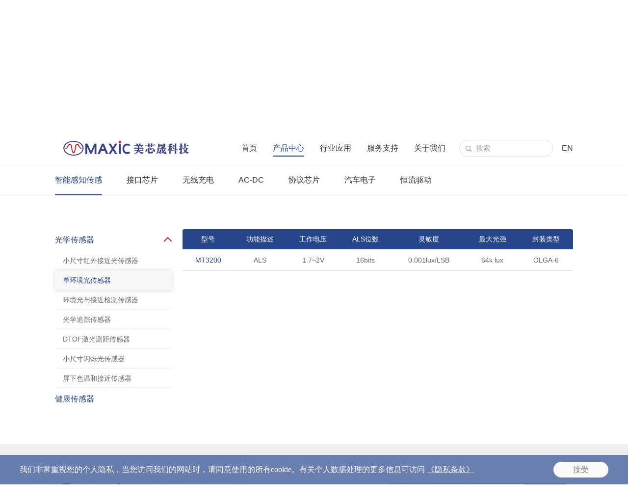

--- FILE ---
content_type: text/html; charset=utf-8
request_url: https://www.maxictech.com/product/sensor/photoelectric/ambient-light/?tp=0
body_size: 10311
content:
<!DOCTYPE html>
<html lang="zh-CN">

<head>
    <meta charset="UTF-8">
<meta http-equiv="X-UA-Compatible" content="IE=edge" />
<meta name="author" content="上海雍熙信息技术有限公司提供技术支持,https://www.yongsy.com" />
<meta name="viewport" content="width=device-width, initial-scale=1.0, maximum-scale=1.0, user-scalable=no" />
<meta name="applicable-device" content="pc,mobile">
<meta name="format-detection" content="telephone=no, email=no" />
<meta name="renderer" content="webkit">
<meta name="description" content="单环境光传感器" />
<meta name="keywords" content="单环境光传感器" />
<title>单环境光传感器-美芯晟科技(北京)股份有限公司</title>
<!-- public start -->
<link rel="icon" href="/favicon.png" type="image/x-icon" />
<link href="/Public/Cn/fonts/iconfont/iconfont.css" type="text/css" rel="stylesheet" />
<link href="/Public/Cn/css/bootstrap.min-v3.3.5.css" type="text/css" rel="stylesheet" />
<link href="/Public/Cn/css/slick.min.css" type="text/css" rel="stylesheet" />
<link href="/Public/Cn/css/animate.min.css" type="text/css" rel="stylesheet" />
<link href="/Public/Cn/css/jquery.mCustomScrollbar.min.css" type="text/css" rel="stylesheet">
<link href="/Public/Cn/css/base-v2.0.min.css" type="text/css" rel="stylesheet" />
<link href="/Public/Cn/css/main.css" type="text/css" rel="stylesheet" />
<link href="/Public/Cn/css/media.css" type="text/css" rel="stylesheet" />
<script src="/Public/Cn/js/jquery-3.6.0.min.js"></script>
<!-- public end -->    <style>
        .crumb_list_nub:nth-child(n){
            display: none;
        }
    </style>
</head>

<body>
    <div class="ys_page_wrap inside_page chip_page">
        <style>
    .honn_second3_list_link.is_empty{
        pointer-events: none;
    }
</style>

 <!-- 顶部导航 -->
 <header class="ys_header">
    <!-- pc顶部导航 -->
    <div class="ys_hd_pc">
        <div class="mod_head">
            <div class="ys_cont1400">
                                                    <div class="head_logo">
                        <a href="/">
                            <img src="/Public/Uploads/uploadfile/images/20230111/comlogo01.svg" alt="comlogo01.svg">
                        </a>
                    </div>                <div class="head_other">
                    <ul class="head_other_nav">
                        <li class="head_other_nav_nub ">
                                <div class="honn_first">
                                    <a href="/" target="_self">首页</a>
                                </div>
                                                            </li><li class="head_other_nav_nub yxnav_active1">
                                <div class="honn_first">
                                    <a href="/product/wireless-charging/receiving/receiving-end" target="_self">产品中心</a>
                                </div>
                                <div class="honn_second honn_second2">
                                            <div class="honn_second2_flex">
                                                <ul class="honn_second2_list">
                                                    <li class="honn_second2_list_link yxnav_active2" data-num="0">
                                                            <a href="/product/sensor/photoelectric/proximity-detection" target="_self">智能感知传感 
                                                                <div class="hsll_icon ys_imgbox_cover">
                                                                        <img src="/Public/Cn/images/arrow1.svg" alt="">
                                                                        <img src="/Public/Cn/images/arrow1h.svg" alt="">
                                                                    </div>                                                            </a>
                                                        </li><li class="honn_second2_list_link " data-num="1">
                                                            <a href="/product/interface-chip/can-transceiver/can-transceiver-table" target="_self">接口芯片 
                                                                <div class="hsll_icon ys_imgbox_cover">
                                                                        <img src="/Public/Cn/images/arrow1.svg" alt="">
                                                                        <img src="/Public/Cn/images/arrow1h.svg" alt="">
                                                                    </div>                                                            </a>
                                                        </li><li class="honn_second2_list_link " data-num="2">
                                                            <a href="/product/wireless-charging/receiving/receiving-end" target="_self">无线充电 
                                                                <div class="hsll_icon ys_imgbox_cover">
                                                                        <img src="/Public/Cn/images/arrow1.svg" alt="">
                                                                        <img src="/Public/Cn/images/arrow1h.svg" alt="">
                                                                    </div>                                                            </a>
                                                        </li><li class="honn_second2_list_link " data-num="3">
                                                            <a href="/product/ac-dc/ssr/ssr-controller" target="_self">AC-DC 
                                                                <div class="hsll_icon ys_imgbox_cover">
                                                                        <img src="/Public/Cn/images/arrow1.svg" alt="">
                                                                        <img src="/Public/Cn/images/arrow1h.svg" alt="">
                                                                    </div>                                                            </a>
                                                        </li><li class="honn_second2_list_link " data-num="4">
                                                            <a href="/product/protocol/chip/protocol-chip" target="_self">协议芯片 
                                                                <div class="hsll_icon ys_imgbox_cover">
                                                                        <img src="/Public/Cn/images/arrow1.svg" alt="">
                                                                        <img src="/Public/Cn/images/arrow1h.svg" alt="">
                                                                    </div>                                                            </a>
                                                        </li><li class="honn_second2_list_link " data-num="5">
                                                            <a href="/product/qichedianzi/cansbc/cgjzm" target="_self">汽车电子 
                                                                <div class="hsll_icon ys_imgbox_cover">
                                                                        <img src="/Public/Cn/images/arrow1.svg" alt="">
                                                                        <img src="/Public/Cn/images/arrow1h.svg" alt="">
                                                                    </div>                                                            </a>
                                                        </li><li class="honn_second2_list_link " data-num="6">
                                                            <a href="/product/driver-chip/intelligent-led-driver/hpf-pwm" target="_self">恒流驱动 
                                                                <div class="hsll_icon ys_imgbox_cover">
                                                                        <img src="/Public/Cn/images/arrow1.svg" alt="">
                                                                        <img src="/Public/Cn/images/arrow1h.svg" alt="">
                                                                    </div>                                                            </a>
                                                        </li>                                                </ul>
                                                <div class="honn_second3">
                                                    <ul class="honn_second3_list" data-num="0">
                                                            <li class="honn_second3_list_link yxnav_active3 ">
                                                                    <a href="/product/sensor/photoelectric/proximity-detection" target="_self">光学传感器</a>
                                                                </li><li class="honn_second3_list_link  is_empty">
                                                                    <a href="" target="_self">健康传感器</a>
                                                                </li>                                                        </ul><ul class="honn_second3_list" data-num="1">
                                                            <li class="honn_second3_list_link  is_empty">
                                                                    <a href="/product/interface-chip/can-transceiver/can-transceiver-table" target="_self">CAN收发器</a>
                                                                </li><li class="honn_second3_list_link  ">
                                                                    <a href="/product/interface-chip/can-sbc/can-sbc-table" target="_self">CAN SBC</a>
                                                                </li>                                                        </ul><ul class="honn_second3_list" data-num="2">
                                                            <li class="honn_second3_list_link  ">
                                                                    <a href="/product/wireless-charging/receiving/receiving-end" target="_self">接收端</a>
                                                                </li><li class="honn_second3_list_link  ">
                                                                    <a href="/product/wireless-charging/transmitting/transmitting-terminal" target="_self">发射端</a>
                                                                </li>                                                        </ul><ul class="honn_second3_list" data-num="3">
                                                            <li class="honn_second3_list_link  ">
                                                                    <a href="/product/ac-dc/ssr/ssr-controller" target="_self">SSR控制</a>
                                                                </li><li class="honn_second3_list_link  ">
                                                                    <a href="/product/ac-dc/sr/controller" target="_self">SR同步整流控制</a>
                                                                </li><li class="honn_second3_list_link  ">
                                                                    <a href="/product/ac-dc/high-pressure/auxiliary-power-supply" target="_self">高压非隔离恒压控制</a>
                                                                </li><li class="honn_second3_list_link  ">
                                                                    <a href="/product/ac-dc/pfc/pfc-control" target="_self">PFC控制</a>
                                                                </li><li class="honn_second3_list_link  is_empty">
                                                                    <a href="" target="_self">PSR控制</a>
                                                                </li>                                                        </ul><ul class="honn_second3_list" data-num="4">
                                                            <li class="honn_second3_list_link  ">
                                                                    <a href="/product/protocol/chip/protocol-chip" target="_self">协议芯片</a>
                                                                </li>                                                        </ul><ul class="honn_second3_list" data-num="5">
                                                            <li class="honn_second3_list_link  ">
                                                                    <a href="/product/qichedianzi/cansbc/cgjzm" target="_self">CAN SBC</a>
                                                                </li><li class="honn_second3_list_link  ">
                                                                    <a href="/product/qichedianzi/wuxianchongdianfasheduan/aaaz" target="_self">无线充电发射端</a>
                                                                </li><li class="honn_second3_list_link  ">
                                                                    <a href="/product/qichedianzi/qichezhaoming/aaa" target="_self">汽车照明</a>
                                                                </li>                                                        </ul><ul class="honn_second3_list" data-num="6">
                                                            <li class="honn_second3_list_link  ">
                                                                    <a href="/product/driver-chip/intelligent-led-driver/hpf-pwm" target="_self">智能LED驱动</a>
                                                                </li><li class="honn_second3_list_link  ">
                                                                    <a href="/product/driver-chip/linear-led-driver/triac-dimming" target="_self">线性LED驱动</a>
                                                                </li><li class="honn_second3_list_link  ">
                                                                    <a href="/product/driver-chip/universal-led-driver/hpf-isolation" target="_self">通用LED驱动</a>
                                                                </li><li class="honn_second3_list_link  ">
                                                                    <a href="/product/driver-chip/dc/dcdc" target="_self">DC-DC驱动</a>
                                                                </li>                                                        </ul>                                                </div>
                                            </div>
                                        </div>
                                                                </li><li class="head_other_nav_nub ">
                                <div class="honn_first">
                                    <a href="/application" target="_self">行业应用</a>
                                </div>
                                <div class="honn_second honn_second2">
                                            <div class="honn_second2_flex">
                                                <ul class="honn_second2_list">
                                                    <li class="honn_second2_list_link " data-num="0">
                                                            <a href="/application/consumer-electronics/intelligent-wearable-device/intelligent-watch" target="_self">消费电子 
                                                                <div class="hsll_icon ys_imgbox_cover">
                                                                        <img src="/Public/Cn/images/arrow1.svg" alt="">
                                                                        <img src="/Public/Cn/images/arrow1h.svg" alt="">
                                                                    </div>                                                            </a>
                                                        </li><li class="honn_second2_list_link " data-num="1">
                                                            <a href="/application/communication-terminal/mobile-communication-terminal/smartphones" target="_self">通信终端 
                                                                <div class="hsll_icon ys_imgbox_cover">
                                                                        <img src="/Public/Cn/images/arrow1.svg" alt="">
                                                                        <img src="/Public/Cn/images/arrow1h.svg" alt="">
                                                                    </div>                                                            </a>
                                                        </li><li class="honn_second2_list_link " data-num="2">
                                                            <a href="/application/lighting-applications/intelligent-lighting/lighting" target="_self">照明应用 
                                                                <div class="hsll_icon ys_imgbox_cover">
                                                                        <img src="/Public/Cn/images/arrow1.svg" alt="">
                                                                        <img src="/Public/Cn/images/arrow1h.svg" alt="">
                                                                    </div>                                                            </a>
                                                        </li><li class="honn_second2_list_link " data-num="3">
                                                            <a href="/application/automotive-electronics/on-board-electronics/on-board" target="_self">汽车电子 
                                                                <div class="hsll_icon ys_imgbox_cover">
                                                                        <img src="/Public/Cn/images/arrow1.svg" alt="">
                                                                        <img src="/Public/Cn/images/arrow1h.svg" alt="">
                                                                    </div>                                                            </a>
                                                        </li><li class="honn_second2_list_link " data-num="4">
                                                            <a href="/application/industrial-control/electric-tool/drone" target="_self">工业控制 
                                                                <div class="hsll_icon ys_imgbox_cover">
                                                                        <img src="/Public/Cn/images/arrow1.svg" alt="">
                                                                        <img src="/Public/Cn/images/arrow1h.svg" alt="">
                                                                    </div>                                                            </a>
                                                        </li><li class="honn_second2_list_link " data-num="5">
                                                            <a href="/application/medical-health/family-health-care/household-medical-devices" target="_self">医疗健康 
                                                                <div class="hsll_icon ys_imgbox_cover">
                                                                        <img src="/Public/Cn/images/arrow1.svg" alt="">
                                                                        <img src="/Public/Cn/images/arrow1h.svg" alt="">
                                                                    </div>                                                            </a>
                                                        </li>                                                </ul>
                                                <div class="honn_second3">
                                                    <ul class="honn_second3_list" data-num="0">
                                                            <li class="honn_second3_list_link  ">
                                                                    <a href="/application/consumer-electronics/intelligent-wearable-device/intelligent-watch" target="_self">智能穿戴设备</a>
                                                                </li><li class="honn_second3_list_link  ">
                                                                    <a href="/application/consumer-electronics/smart-home-appliances/stb" target="_self">智能家电</a>
                                                                </li><li class="honn_second3_list_link  ">
                                                                    <a href="/application/consumer-electronics/smart-accessories/digital-accessories" target="_self">智能配件</a>
                                                                </li><li class="honn_second3_list_link  ">
                                                                    <a href="/application/consumer-electronics/wireless/wireless-charger" target="_self">无线充电器</a>
                                                                </li><li class="honn_second3_list_link  ">
                                                                    <a href="/application/consumer-electronics/adapter/2" target="_self">适配器</a>
                                                                </li><li class="honn_second3_list_link  ">
                                                                    <a href="/application/consumer-electronics/charger/ordinary-charger" target="_self">充电器</a>
                                                                </li>                                                        </ul><ul class="honn_second3_list" data-num="1">
                                                            <li class="honn_second3_list_link  ">
                                                                    <a href="/application/communication-terminal/mobile-communication-terminal/smartphones" target="_self">移动通信终端</a>
                                                                </li><li class="honn_second3_list_link  ">
                                                                    <a href="/application/communication-terminal/computer/tablet" target="_self">笔记本/电脑</a>
                                                                </li>                                                        </ul><ul class="honn_second3_list" data-num="2">
                                                            <li class="honn_second3_list_link  ">
                                                                    <a href="/application/lighting-applications/intelligent-lighting/lighting" target="_self">智能照明</a>
                                                                </li><li class="honn_second3_list_link  ">
                                                                    <a href="/application/lighting-applications/industrial-and-commercial-lighting/industrial-and-commercial" target="_self">工/商业照明</a>
                                                                </li>                                                        </ul><ul class="honn_second3_list" data-num="3">
                                                            <li class="honn_second3_list_link  ">
                                                                    <a href="/application/automotive-electronics/on-board-electronics/on-board" target="_self">车载电子装置</a>
                                                                </li><li class="honn_second3_list_link  ">
                                                                    <a href="/application/automotive-electronics/system-control-device/motor-driven" target="_self">系统控制装置</a>
                                                                </li><li class="honn_second3_list_link  ">
                                                                    <a href="/application/automotive-electronics/automobile-lighting/dc-dc" target="_self">汽车照明</a>
                                                                </li>                                                        </ul><ul class="honn_second3_list" data-num="4">
                                                            <li class="honn_second3_list_link  ">
                                                                    <a href="/application/industrial-control/electric-tool/drone" target="_self">智能工具</a>
                                                                </li><li class="honn_second3_list_link  ">
                                                                    <a href="/application/industrial-control/mobile-charging-device/power-bank" target="_self">移动充电设备</a>
                                                                </li>                                                        </ul><ul class="honn_second3_list" data-num="5">
                                                            <li class="honn_second3_list_link  ">
                                                                    <a href="/application/medical-health/family-health-care/household-medical-devices" target="_self">家庭保健与健康</a>
                                                                </li>                                                        </ul>                                                </div>
                                            </div>
                                        </div>
                                                                </li><li class="head_other_nav_nub ">
                                <div class="honn_first">
                                    <a href="/service/quality" target="_self">服务支持</a>
                                </div>
                                                                        <div class="honn_second honn_second1">
                                            <ul class="honn_second_list">
                                                <li class="honn_second_list_link ">
                                                        <a href="/service/quality" target="_self">质量与可靠性</a>
                                                    </li><li class="honn_second_list_link ">
                                                        <a href="/service/sample-application" target="_self">样片申请</a>
                                                    </li>                                            </ul>
                                        </div>                            </li><li class="head_other_nav_nub ">
                                <div class="honn_first">
                                    <a href="/about/profile" target="_self">关于我们</a>
                                </div>
                                                                        <div class="honn_second honn_second1">
                                            <ul class="honn_second_list">
                                                <li class="honn_second_list_link ">
                                                        <a href="/about/profile" target="_self">走进美芯晟</a>
                                                    </li><li class="honn_second_list_link ">
                                                        <a href="/about/investor" target="_self">投资者关系</a>
                                                    </li><li class="honn_second_list_link ">
                                                        <a href="/about/news" target="_self">新闻动态</a>
                                                    </li><li class="honn_second_list_link ">
                                                        <a href="/about/careers" target="_self">加入美芯晟</a>
                                                    </li><li class="honn_second_list_link ">
                                                        <a href="/about/contact" target="_self">联系我们</a>
                                                    </li>                                            </ul>
                                        </div>                            </li>                    </ul>
                    <div class="head_other_search">
                        <div class="head_other_search_btn">
                            <div class="hodb_icon" style="cursor: pointer;" onclick="on_search()">
                                <img src="/Public/Cn/images/com_icon1_h.svg" alt="">
                            </div>
                        </div>
                        <div class="head_other_search_input">
                            <input type="text" placeholder="搜索" autocomplete="false" id="keywords">
                        </div>
                        <div class="head_other_search_close">
                            <span class="iconfont">&#xe747;</span>
                        </div>
                    </div>
                    <div class="head_other_language">
                        <a href="/en">EN</a>
                    </div>
                </div>  
            </div>
        </div>
    </div>
    <!-- ph顶部导航 -->
    <div class="ys_hd_ph">
        <!-- 导航start -->
        <nav class="ys_ph_navbar ys_ph_navbar1">
            <!-- 导航条 -->
            <div class="ys_phnav_header">
                <!-- logo -->
                <div class="ys_phnav_logo">
                    <a href="/">
                        <img src="/Public/Uploads/uploadfile/images/20230111/comlogo01.svg" alt="comlogo01.svg">
                    </a>
                </div>
                <!-- 右侧 -->
                <div class="ys_phnav_r clearfix">
                    <!-- 语言 -->
                    <div class="ys_phnav_language fl">
                        <a href="/en">EN</a>
                    </div>
                    <!-- 菜单按钮 -->
                    <div class="ys_phnav_menubox fl">
                        <div class="ys_phnav_menubtn">
                            <span></span>
                        </div>
                    </div>
                </div>
            </div>
            <!-- 下拉菜单 -->
            <div class="ys_phnav_menu">
                <!-- 导航 -->
                <div class="ys_phmenu_scroll">
                    <ul class="ys_ph_nav">
                        <li class="                                 ">
                                <div class="ys_phnav_lisbox">
                                    <a href="/" target="_self">首页</a>
                                    <div class="ys_phnav_icon"></div>
                                </div>
                                                            </li><li class="yxnav_active1                                ys_phnav_haschild ">
                                <div class="ys_phnav_lisbox">
                                    <a href="/product/wireless-charging/receiving/receiving-end" target="_self">产品中心</a>
                                    <div class="ys_phnav_icon"></div>
                                </div>
                                <!-- 二级 -->
                                    <ul>
                                        <li class="yxnav_active2                                                ys_phnav_haschild ">
                                                <div class="ys_phnav_lisbox">
                                                    <a href="/product/sensor/photoelectric/proximity-detection" target="_self">智能感知传感</a>
                                                    <div class="ys_phnav_icon"></div>
                                                </div>
                                                <!-- 三级 -->
                                                    <ul>
                                                        <li class="yxnav_active3">
                                                                <div class="ys_phnav_lisbox">
                                                                    <a href="/product/sensor/photoelectric/proximity-detection" target="_self">光学传感器</a>
                                                                    <div class="ys_phnav_icon"></div>
                                                                </div>
                                                            </li><li class="">
                                                                <div class="ys_phnav_lisbox">
                                                                    <a href="" target="_self">健康传感器</a>
                                                                    <div class="ys_phnav_icon"></div>
                                                                </div>
                                                            </li>                                                    </ul>                                            </li><li class="                                                ys_phnav_haschild ">
                                                <div class="ys_phnav_lisbox">
                                                    <a href="/product/interface-chip/can-transceiver/can-transceiver-table" target="_self">接口芯片</a>
                                                    <div class="ys_phnav_icon"></div>
                                                </div>
                                                <!-- 三级 -->
                                                    <ul>
                                                        <li class="">
                                                                <div class="ys_phnav_lisbox">
                                                                    <a href="/product/interface-chip/can-transceiver/can-transceiver-table" target="_self">CAN收发器</a>
                                                                    <div class="ys_phnav_icon"></div>
                                                                </div>
                                                            </li><li class="">
                                                                <div class="ys_phnav_lisbox">
                                                                    <a href="/product/interface-chip/can-sbc/can-sbc-table" target="_self">CAN SBC</a>
                                                                    <div class="ys_phnav_icon"></div>
                                                                </div>
                                                            </li>                                                    </ul>                                            </li><li class="                                                ys_phnav_haschild ">
                                                <div class="ys_phnav_lisbox">
                                                    <a href="/product/wireless-charging/receiving/receiving-end" target="_self">无线充电</a>
                                                    <div class="ys_phnav_icon"></div>
                                                </div>
                                                <!-- 三级 -->
                                                    <ul>
                                                        <li class="">
                                                                <div class="ys_phnav_lisbox">
                                                                    <a href="/product/wireless-charging/receiving/receiving-end" target="_self">接收端</a>
                                                                    <div class="ys_phnav_icon"></div>
                                                                </div>
                                                            </li><li class="">
                                                                <div class="ys_phnav_lisbox">
                                                                    <a href="/product/wireless-charging/transmitting/transmitting-terminal" target="_self">发射端</a>
                                                                    <div class="ys_phnav_icon"></div>
                                                                </div>
                                                            </li>                                                    </ul>                                            </li><li class="                                                ys_phnav_haschild ">
                                                <div class="ys_phnav_lisbox">
                                                    <a href="/product/ac-dc/ssr/ssr-controller" target="_self">AC-DC</a>
                                                    <div class="ys_phnav_icon"></div>
                                                </div>
                                                <!-- 三级 -->
                                                    <ul>
                                                        <li class="">
                                                                <div class="ys_phnav_lisbox">
                                                                    <a href="/product/ac-dc/ssr/ssr-controller" target="_self">SSR控制</a>
                                                                    <div class="ys_phnav_icon"></div>
                                                                </div>
                                                            </li><li class="">
                                                                <div class="ys_phnav_lisbox">
                                                                    <a href="/product/ac-dc/sr/controller" target="_self">SR同步整流控制</a>
                                                                    <div class="ys_phnav_icon"></div>
                                                                </div>
                                                            </li><li class="">
                                                                <div class="ys_phnav_lisbox">
                                                                    <a href="/product/ac-dc/high-pressure/auxiliary-power-supply" target="_self">高压非隔离恒压控制</a>
                                                                    <div class="ys_phnav_icon"></div>
                                                                </div>
                                                            </li><li class="">
                                                                <div class="ys_phnav_lisbox">
                                                                    <a href="/product/ac-dc/pfc/pfc-control" target="_self">PFC控制</a>
                                                                    <div class="ys_phnav_icon"></div>
                                                                </div>
                                                            </li><li class="">
                                                                <div class="ys_phnav_lisbox">
                                                                    <a href="" target="_self">PSR控制</a>
                                                                    <div class="ys_phnav_icon"></div>
                                                                </div>
                                                            </li>                                                    </ul>                                            </li><li class="                                                ys_phnav_haschild ">
                                                <div class="ys_phnav_lisbox">
                                                    <a href="/product/protocol/chip/protocol-chip" target="_self">协议芯片</a>
                                                    <div class="ys_phnav_icon"></div>
                                                </div>
                                                <!-- 三级 -->
                                                    <ul>
                                                        <li class="">
                                                                <div class="ys_phnav_lisbox">
                                                                    <a href="/product/protocol/chip/protocol-chip" target="_self">协议芯片</a>
                                                                    <div class="ys_phnav_icon"></div>
                                                                </div>
                                                            </li>                                                    </ul>                                            </li><li class="                                                ys_phnav_haschild ">
                                                <div class="ys_phnav_lisbox">
                                                    <a href="/product/qichedianzi/cansbc/cgjzm" target="_self">汽车电子</a>
                                                    <div class="ys_phnav_icon"></div>
                                                </div>
                                                <!-- 三级 -->
                                                    <ul>
                                                        <li class="">
                                                                <div class="ys_phnav_lisbox">
                                                                    <a href="/product/qichedianzi/cansbc/cgjzm" target="_self">CAN SBC</a>
                                                                    <div class="ys_phnav_icon"></div>
                                                                </div>
                                                            </li><li class="">
                                                                <div class="ys_phnav_lisbox">
                                                                    <a href="/product/qichedianzi/wuxianchongdianfasheduan/aaaz" target="_self">无线充电发射端</a>
                                                                    <div class="ys_phnav_icon"></div>
                                                                </div>
                                                            </li><li class="">
                                                                <div class="ys_phnav_lisbox">
                                                                    <a href="/product/qichedianzi/qichezhaoming/aaa" target="_self">汽车照明</a>
                                                                    <div class="ys_phnav_icon"></div>
                                                                </div>
                                                            </li>                                                    </ul>                                            </li><li class="                                                ys_phnav_haschild ">
                                                <div class="ys_phnav_lisbox">
                                                    <a href="/product/driver-chip/intelligent-led-driver/hpf-pwm" target="_self">恒流驱动</a>
                                                    <div class="ys_phnav_icon"></div>
                                                </div>
                                                <!-- 三级 -->
                                                    <ul>
                                                        <li class="">
                                                                <div class="ys_phnav_lisbox">
                                                                    <a href="/product/driver-chip/intelligent-led-driver/hpf-pwm" target="_self">智能LED驱动</a>
                                                                    <div class="ys_phnav_icon"></div>
                                                                </div>
                                                            </li><li class="">
                                                                <div class="ys_phnav_lisbox">
                                                                    <a href="/product/driver-chip/linear-led-driver/triac-dimming" target="_self">线性LED驱动</a>
                                                                    <div class="ys_phnav_icon"></div>
                                                                </div>
                                                            </li><li class="">
                                                                <div class="ys_phnav_lisbox">
                                                                    <a href="/product/driver-chip/universal-led-driver/hpf-isolation" target="_self">通用LED驱动</a>
                                                                    <div class="ys_phnav_icon"></div>
                                                                </div>
                                                            </li><li class="">
                                                                <div class="ys_phnav_lisbox">
                                                                    <a href="/product/driver-chip/dc/dcdc" target="_self">DC-DC驱动</a>
                                                                    <div class="ys_phnav_icon"></div>
                                                                </div>
                                                            </li>                                                    </ul>                                            </li>                                    </ul>                            </li><li class="                                ys_phnav_haschild ">
                                <div class="ys_phnav_lisbox">
                                    <a href="/application" target="_self">行业应用</a>
                                    <div class="ys_phnav_icon"></div>
                                </div>
                                <!-- 二级 -->
                                    <ul>
                                        <li class="                                                ys_phnav_haschild ">
                                                <div class="ys_phnav_lisbox">
                                                    <a href="/application/consumer-electronics/intelligent-wearable-device/intelligent-watch" target="_self">消费电子</a>
                                                    <div class="ys_phnav_icon"></div>
                                                </div>
                                                <!-- 三级 -->
                                                    <ul>
                                                        <li class="">
                                                                <div class="ys_phnav_lisbox">
                                                                    <a href="/application/consumer-electronics/intelligent-wearable-device/intelligent-watch" target="_self">智能穿戴设备</a>
                                                                    <div class="ys_phnav_icon"></div>
                                                                </div>
                                                            </li><li class="">
                                                                <div class="ys_phnav_lisbox">
                                                                    <a href="/application/consumer-electronics/smart-home-appliances/stb" target="_self">智能家电</a>
                                                                    <div class="ys_phnav_icon"></div>
                                                                </div>
                                                            </li><li class="">
                                                                <div class="ys_phnav_lisbox">
                                                                    <a href="/application/consumer-electronics/smart-accessories/digital-accessories" target="_self">智能配件</a>
                                                                    <div class="ys_phnav_icon"></div>
                                                                </div>
                                                            </li><li class="">
                                                                <div class="ys_phnav_lisbox">
                                                                    <a href="/application/consumer-electronics/wireless/wireless-charger" target="_self">无线充电器</a>
                                                                    <div class="ys_phnav_icon"></div>
                                                                </div>
                                                            </li><li class="">
                                                                <div class="ys_phnav_lisbox">
                                                                    <a href="/application/consumer-electronics/adapter/2" target="_self">适配器</a>
                                                                    <div class="ys_phnav_icon"></div>
                                                                </div>
                                                            </li><li class="">
                                                                <div class="ys_phnav_lisbox">
                                                                    <a href="/application/consumer-electronics/charger/ordinary-charger" target="_self">充电器</a>
                                                                    <div class="ys_phnav_icon"></div>
                                                                </div>
                                                            </li>                                                    </ul>                                            </li><li class="                                                ys_phnav_haschild ">
                                                <div class="ys_phnav_lisbox">
                                                    <a href="/application/communication-terminal/mobile-communication-terminal/smartphones" target="_self">通信终端</a>
                                                    <div class="ys_phnav_icon"></div>
                                                </div>
                                                <!-- 三级 -->
                                                    <ul>
                                                        <li class="">
                                                                <div class="ys_phnav_lisbox">
                                                                    <a href="/application/communication-terminal/mobile-communication-terminal/smartphones" target="_self">移动通信终端</a>
                                                                    <div class="ys_phnav_icon"></div>
                                                                </div>
                                                            </li><li class="">
                                                                <div class="ys_phnav_lisbox">
                                                                    <a href="/application/communication-terminal/computer/tablet" target="_self">笔记本/电脑</a>
                                                                    <div class="ys_phnav_icon"></div>
                                                                </div>
                                                            </li>                                                    </ul>                                            </li><li class="                                                ys_phnav_haschild ">
                                                <div class="ys_phnav_lisbox">
                                                    <a href="/application/lighting-applications/intelligent-lighting/lighting" target="_self">照明应用</a>
                                                    <div class="ys_phnav_icon"></div>
                                                </div>
                                                <!-- 三级 -->
                                                    <ul>
                                                        <li class="">
                                                                <div class="ys_phnav_lisbox">
                                                                    <a href="/application/lighting-applications/intelligent-lighting/lighting" target="_self">智能照明</a>
                                                                    <div class="ys_phnav_icon"></div>
                                                                </div>
                                                            </li><li class="">
                                                                <div class="ys_phnav_lisbox">
                                                                    <a href="/application/lighting-applications/industrial-and-commercial-lighting/industrial-and-commercial" target="_self">工/商业照明</a>
                                                                    <div class="ys_phnav_icon"></div>
                                                                </div>
                                                            </li>                                                    </ul>                                            </li><li class="                                                ys_phnav_haschild ">
                                                <div class="ys_phnav_lisbox">
                                                    <a href="/application/automotive-electronics/on-board-electronics/on-board" target="_self">汽车电子</a>
                                                    <div class="ys_phnav_icon"></div>
                                                </div>
                                                <!-- 三级 -->
                                                    <ul>
                                                        <li class="">
                                                                <div class="ys_phnav_lisbox">
                                                                    <a href="/application/automotive-electronics/on-board-electronics/on-board" target="_self">车载电子装置</a>
                                                                    <div class="ys_phnav_icon"></div>
                                                                </div>
                                                            </li><li class="">
                                                                <div class="ys_phnav_lisbox">
                                                                    <a href="/application/automotive-electronics/system-control-device/motor-driven" target="_self">系统控制装置</a>
                                                                    <div class="ys_phnav_icon"></div>
                                                                </div>
                                                            </li><li class="">
                                                                <div class="ys_phnav_lisbox">
                                                                    <a href="/application/automotive-electronics/automobile-lighting/dc-dc" target="_self">汽车照明</a>
                                                                    <div class="ys_phnav_icon"></div>
                                                                </div>
                                                            </li>                                                    </ul>                                            </li><li class="                                                ys_phnav_haschild ">
                                                <div class="ys_phnav_lisbox">
                                                    <a href="/application/industrial-control/electric-tool/drone" target="_self">工业控制</a>
                                                    <div class="ys_phnav_icon"></div>
                                                </div>
                                                <!-- 三级 -->
                                                    <ul>
                                                        <li class="">
                                                                <div class="ys_phnav_lisbox">
                                                                    <a href="/application/industrial-control/electric-tool/drone" target="_self">智能工具</a>
                                                                    <div class="ys_phnav_icon"></div>
                                                                </div>
                                                            </li><li class="">
                                                                <div class="ys_phnav_lisbox">
                                                                    <a href="/application/industrial-control/mobile-charging-device/power-bank" target="_self">移动充电设备</a>
                                                                    <div class="ys_phnav_icon"></div>
                                                                </div>
                                                            </li>                                                    </ul>                                            </li><li class="                                                ys_phnav_haschild ">
                                                <div class="ys_phnav_lisbox">
                                                    <a href="/application/medical-health/family-health-care/household-medical-devices" target="_self">医疗健康</a>
                                                    <div class="ys_phnav_icon"></div>
                                                </div>
                                                <!-- 三级 -->
                                                    <ul>
                                                        <li class="">
                                                                <div class="ys_phnav_lisbox">
                                                                    <a href="/application/medical-health/family-health-care/household-medical-devices" target="_self">家庭保健与健康</a>
                                                                    <div class="ys_phnav_icon"></div>
                                                                </div>
                                                            </li>                                                    </ul>                                            </li>                                    </ul>                            </li><li class="                                ys_phnav_haschild ">
                                <div class="ys_phnav_lisbox">
                                    <a href="/service/quality" target="_self">服务支持</a>
                                    <div class="ys_phnav_icon"></div>
                                </div>
                                <!-- 二级 -->
                                    <ul>
                                        <li class="                                                 ">
                                                <div class="ys_phnav_lisbox">
                                                    <a href="/service/quality" target="_self">质量与可靠性</a>
                                                    <div class="ys_phnav_icon"></div>
                                                </div>
                                                                                            </li><li class="                                                 ">
                                                <div class="ys_phnav_lisbox">
                                                    <a href="/service/sample-application" target="_self">样片申请</a>
                                                    <div class="ys_phnav_icon"></div>
                                                </div>
                                                                                            </li>                                    </ul>                            </li><li class="                                ys_phnav_haschild ">
                                <div class="ys_phnav_lisbox">
                                    <a href="/about/profile" target="_self">关于我们</a>
                                    <div class="ys_phnav_icon"></div>
                                </div>
                                <!-- 二级 -->
                                    <ul>
                                        <li class="                                                 ">
                                                <div class="ys_phnav_lisbox">
                                                    <a href="/about/profile" target="_self">走进美芯晟</a>
                                                    <div class="ys_phnav_icon"></div>
                                                </div>
                                                                                            </li><li class="                                                 ">
                                                <div class="ys_phnav_lisbox">
                                                    <a href="/about/investor" target="_self">投资者关系</a>
                                                    <div class="ys_phnav_icon"></div>
                                                </div>
                                                                                            </li><li class="                                                 ">
                                                <div class="ys_phnav_lisbox">
                                                    <a href="/about/news" target="_self">新闻动态</a>
                                                    <div class="ys_phnav_icon"></div>
                                                </div>
                                                                                            </li><li class="                                                 ">
                                                <div class="ys_phnav_lisbox">
                                                    <a href="/about/careers" target="_self">加入美芯晟</a>
                                                    <div class="ys_phnav_icon"></div>
                                                </div>
                                                                                            </li><li class="                                                 ">
                                                <div class="ys_phnav_lisbox">
                                                    <a href="/about/contact" target="_self">联系我们</a>
                                                    <div class="ys_phnav_icon"></div>
                                                </div>
                                                                                            </li>                                    </ul>                            </li>                    </ul>
                </div>
                <!-- 搜索 -->
                <div class="ys_ph_search">
                    <div class="ys_phs_form">
                        <input type="text" id="phkeywords" placeholder="请输入关键词">
                        <i class="iconfont icon-search" onclick="phsearch()"></i>
                    </div>
                </div>
            </div>
        </nav>
        <!-- 导航end -->
    </div>
</header>        <!-- 主体内容 -->
        <main class="ys_main">
            <!-- page start -->
            <!-- page start -->
 <div class="inside_ban">
    <div class="inside_ban_pic">
        <img src="/Public/Uploads/uploadfile/images/20240726/chanpinzhongxin142x-873.jpg" alt="chanpinzhongxin142x-873.jpg" class="ys_ban_pc">
        <img src="/Public/Uploads/uploadfile/images/20230220/7-141.jpg" alt="7-141.jpg" class="ys_ban_ph">
    </div>
    <div class="inside_ban_text ys_cont1400">
        <h1 class="std_titleh1 wow ys_fadeup1">产品中心</h1>
    </div>
    <div class="crumb">
        <div class="ys_cont1400">
            <ul class="crumb_list">
    <li class="crumb_list_nub">
        <a href="/">
            <img src="/Public/Cn/images/b1_home1.svg" alt="">
        </a>
    </li>
    <li class="crumb_list_nub">
            <a href="/product/wireless-charging/receiving/receiving-end" target="">产品中心</a>
        </li><li class="crumb_list_nub">
            <a href="/product/sensor/photoelectric/proximity-detection" target="">智能感知传感</a>
        </li><li class="crumb_list_nub">
            <a href="/product/sensor/photoelectric/proximity-detection" target="">光学传感器</a>
        </li><li class="crumb_list_nub">
            <a href="/product/sensor/photoelectric/ambient-light" target="">单环境光传感器</a>
        </li></ul>        </div>
    </div>
</div>            <div class="chip_outbox" data-page="0">
                <div class="chip_type" data-margin-top="80">
                    <div class="ys_cont1400">
                        <ul class="chip_type_list">
                            <li class="chip_type_list_nub on" data-num="0">
                                    <a href="/product/sensor/photoelectric/proximity-detection" target="_self" class="ctln_link">智能感知传感</a>
                                </li><li class="chip_type_list_nub " data-num="1">
                                    <a href="/product/interface-chip/can-transceiver/can-transceiver-table" target="_self" class="ctln_link">接口芯片</a>
                                </li><li class="chip_type_list_nub " data-num="2">
                                    <a href="/product/wireless-charging/receiving/receiving-end" target="_self" class="ctln_link">无线充电</a>
                                </li><li class="chip_type_list_nub " data-num="3">
                                    <a href="/product/ac-dc/ssr/ssr-controller" target="_self" class="ctln_link">AC-DC</a>
                                </li><li class="chip_type_list_nub " data-num="4">
                                    <a href="/product/protocol/chip/protocol-chip" target="_self" class="ctln_link">协议芯片</a>
                                </li><li class="chip_type_list_nub " data-num="5">
                                    <a href="/product/qichedianzi/cansbc/cgjzm" target="_self" class="ctln_link">汽车电子</a>
                                </li><li class="chip_type_list_nub " data-num="6">
                                    <a href="/product/driver-chip/intelligent-led-driver/hpf-pwm" target="_self" class="ctln_link">恒流驱动</a>
                                </li>                        </ul>
                    </div>
                </div>
            </div>
            <div class="chip_inof std_padding1">
                <div class="ys_cont1400">
                    <div class="chip_inof_btn wow ys_fadeup1">
                        <div class="std_btn3">
                            <div class="std_btn3_link">
                                <div class="std_btn1_link_font">菜单</div>
                            </div>
                        </div>
                    </div>
                </div>
                <div class="ys_cont1400">
                    <div class="chip_inof_select">
                        <ul class="chip_inof_select_list">
                            <li class="cisl_nub wow ys_fadeup2 on">
                                    <div class="cisl_nub_top">
                                        <div class="std_titleh5">
                                            <!-- href="/product/sensor/photoelectric/proximity-detection/?tp=0" -->
                                            <a target="_self" style="cursor: pointer;color: inherit;font-size: inherit;line-height: inherit;display: block;">光学传感器</a>
                                        </div>
                                        <div class="cisl_nub_top_icon" style="flex: none;margin-left: 10px;">
                                            <img src="/Public/Cn/images/b1_icon1.svg" alt="">
                                        </div>                                    </div>
                                    <ul class="cisl_nub_xia">
                                            <li class="cisl_nub_xia_text " >
                                                    <a href="/product/sensor/photoelectric/proximity-detection/?tp=0" target="_self" style="color: inherit;font-size: inherit;line-height: inherit;display: block;">小尺寸红外接近光传感器</a>
                                                </li><li class="cisl_nub_xia_text on" >
                                                    <a href="/product/sensor/photoelectric/ambient-light/?tp=0" target="_self" style="color: inherit;font-size: inherit;line-height: inherit;display: block;">单环境光传感器</a>
                                                </li><li class="cisl_nub_xia_text " >
                                                    <a href="/product/sensor/photoelectric/light-detection/?tp=0" target="_self" style="color: inherit;font-size: inherit;line-height: inherit;display: block;">环境光与接近检测传感器</a>
                                                </li><li class="cisl_nub_xia_text " >
                                                    <a href="/product/sensor/photoelectric/optical-crown/?tp=0" target="_self" style="color: inherit;font-size: inherit;line-height: inherit;display: block;">光学追踪传感器</a>
                                                </li><li class="cisl_nub_xia_text " >
                                                    <a href="/product/sensor/photoelectric/optical-dtof/?tp=0" target="_self" style="color: inherit;font-size: inherit;line-height: inherit;display: block;">DTOF激光测距传感器</a>
                                                </li><li class="cisl_nub_xia_text " >
                                                    <a href="/product/sensor/photoelectric/flicker/?tp=0" target="_self" style="color: inherit;font-size: inherit;line-height: inherit;display: block;">小尺寸闪烁光传感器</a>
                                                </li><li class="cisl_nub_xia_text " >
                                                    <a href="/product/sensor/photoelectric/pingxiasewen/?tp=0" target="_self" style="color: inherit;font-size: inherit;line-height: inherit;display: block;">屏下色温和接近传感器</a>
                                                </li>                                        </ul>                                </li><li class="cisl_nub wow ys_fadeup2 ">
                                    <div class="cisl_nub_top">
                                        <div class="std_titleh5">
                                            <!-- href="/product/sensor/health/health-sensor/?tp=0" -->
                                            <a target="_self" style="cursor: pointer;color: inherit;font-size: inherit;line-height: inherit;display: block;">健康传感器</a>
                                        </div>
                                                                            </div>
                                                                    </li>                        </ul>
                    </div>
                    <div class="chip_inof_table wow ys_fadeup2">
                        <table class="chip_inof_table_cry">
                                <thead class="chip_inof_table_thead">
                                    <tr class="chip_itc_top">
                                        <th class="chip_itc_th1">
                                            <div class="chip_top">型号</div>
                                        </th>
                                        <th>
                                                <div class="chip_top">功能描述</div>
                                            </th><th>
                                                <div class="chip_top">工作电压</div>
                                            </th><th>
                                                <div class="chip_top">ALS位数</div>
                                            </th><th>
                                                <div class="chip_top">灵敏度</div>
                                            </th><th>
                                                <div class="chip_top">最大光强</div>
                                            </th><th>
                                                <div class="chip_top">封装类型</div>
                                            </th>                                    </tr>
                                </thead>
                                <tbody class="chip_inof_table_tbody">
                                    <tr onclick="window.location.href='javascript:void(0)'">
                                            <td class="chip_itc_td1"><span>MT3200</span>
                                            </td>
                                            <td class="chip_itc_td2">
                                                    <div class="chip_td_font">
                                                        ALS                                                    </div>
                                                </td><td class="chip_itc_td2">
                                                    <div class="chip_td_font">
                                                        1.7~2V                                                    </div>
                                                </td><td class="chip_itc_td2">
                                                    <div class="chip_td_font">
                                                        16bits                                                    </div>
                                                </td><td class="chip_itc_td2">
                                                    <div class="chip_td_font">
                                                        0.001lux/LSB                                                    </div>
                                                </td><td class="chip_itc_td2">
                                                    <div class="chip_td_font">
                                                        64k lux                                                    </div>
                                                </td><td class="chip_itc_td2">
                                                    <div class="chip_td_font">
                                                        OLGA-6                                                    </div>
                                                </td>                                        </tr>                                </tbody>
                            </table>
                                                </div>
                </div>
            </div>
            <!-- page end -->
        </main>
        <!-- 页脚 -->
<footer class="ys_footer">
    <div class="ys_cont1400">
        <div class="ys_footer_top">
            <div class="footer_logo">
                <a href="/">
                    <img src="/Public/Uploads/uploadfile/images/20230111/comlogo01-861.svg" alt="comlogo01-861.svg">
                </a>
            </div>
            <div class="footer_search">
                <div class="footer_search_icon">
                    <img src="/Public/Cn/images/com_icon1_h.svg" alt="">
                </div>
                <div class="footer_search_input">
                    <input type="text" id="ftkeywords">
                </div>
                <div class="footer_search_btn">
                    <a style="cursor: pointer;" onclick="on_ftsearch()">
                        点击搜索
                    </a>
                </div>
            </div>
        </div>
        <div class="footer_core">
            <ul class="footer_core_nav"><li class="footer_core_nav_nub"><div class="fcnn_first"><a href="/product/wireless-charging/receiving/receiving-end">产品中心</a></div><ul class="fcnn_list"><li class="fcnn_list_nub"><a href="/product/wireless-charging/receiving/receiving-end">无线充电</a></li><li class="fcnn_list_nub"><a href="/product/ac-dc/ssr/ssr-controller">AC-DC</a></li><li class="fcnn_list_nub"><a href="/product/protocol/chip/protocol-chip">协议芯片</a></li><li class="fcnn_list_nub"><a href="/product/driver-chip/intelligent-led-driver/hpf-pwm">恒流驱动</a></li><li class="fcnn_list_nub"><a href="/product/sensor/photoelectric/proximity-detection">智能感知传感</a></li><li class="fcnn_list_nub"><a href="/product/interface-chip/can-transceiver/can-transceiver-table">接口芯片</a></li></ul></li><li class="footer_core_nav_nub"><div class="fcnn_first"><a href="/application">行业应用</a></div><ul class="fcnn_list"><li class="fcnn_list_nub"><a href="/application/consumer-electronics/intelligent-wearable-device/intelligent-watch">消费电子</a></li><li class="fcnn_list_nub"><a href="/application/communication-terminal/mobile-communication-terminal/smartphones">通信终端</a></li><li class="fcnn_list_nub"><a href="/application/lighting-applications/intelligent-lighting/lighting">照明应用</a></li><li class="fcnn_list_nub"><a href="/application/automotive-electronics/on-board-electronics/on-board">汽车电子</a></li><li class="fcnn_list_nub"><a href="/application/industrial-control/electric-tool/electric-drill">工业控制</a></li><li class="fcnn_list_nub"><a href="/application/medical-health/family-health-care/household-medical-devices">医疗健康</a></li></ul></li><li class="footer_core_nav_nub"><div class="fcnn_first"><a href="/service/quality">服务支持</a></div><ul class="fcnn_list"><li class="fcnn_list_nub"><a href="/service/quality">质量与可靠性</a></li><li class="fcnn_list_nub"><a href="/service/sample-application">样片申请<span>hot</span></a></li></ul></li><li class="footer_core_nav_nub"><div class="fcnn_first"><a href="/about/profile">关于我们</a></div><ul class="fcnn_list"><li class="fcnn_list_nub"><a href="/about/profile">走进美芯晟</a></li><li class="fcnn_list_nub"><a href="/about/investor">投资者关系</a></li><li class="fcnn_list_nub"><a href="/about/news">新闻动态</a></li><li class="fcnn_list_nub"><a href="/about/careers">加入美芯晟</a></li><li class="fcnn_list_nub"><a href="/about/contact">联系我们</a></li></ul></li></ul>            <div class="footer_core_contact">
                <div class="fcnn_first">
                    联系我们                </div>
                <ul class="footer_core_contact_list">
                    <li class="fccl_nub">
                            <div class="fccl_nub_name">市场营销</div>
                            <div class="std_text">
                                <a href="mailto:sales@maxictech.com" rel="noopenner noreferrer" target="_blank">
                                    <p>sales@maxictech.com</p>
                                </a> 
                            </div>
                        </li><li class="fccl_nub">
                            <div class="fccl_nub_name">人力资源</div>
                            <div class="std_text">
                                <a href="mailto:hr@maxictech.com" rel="noopenner noreferrer" target="_blank">
                                    <p>hr@maxictech.com</p>
                                </a> 
                            </div>
                        </li>                </ul>
            </div>
        </div>
        <div class="footer_core_share">
            <ul class="footer_core_share_list">
                <li class="fcsl_nub">
                    <div class="fcsl_nub_icon ys_imgbox_cover">
                        <img src="/Public/Cn/images/com_icon2.svg" alt="">
                        <img src="/Public/Cn/images/com_icon3.svg" alt="">
                    </div>
                    <div class="fcsl_nub_code">
                        <img src="/Public/Uploads/uploadfile/images/20221229/guanwangdibudaohanglanerweima228228pxhuaban1.jpg" alt="guanwangdibudaohanglanerweima228228pxhuaban1.jpg">
                    </div>
                </li>
            </ul>
        </div>
        <div class="footer_copyright">
            <div class="std_text">
                <p>Copyright©2023 美芯晟科技(北京)股份有限公司 <a target="_blank" rel="noopenner noreferrer" href="https://beian.miit.gov.cn/">京ICP备 13005685号-1</a> <script type="text/javascript" src="https://v1.cnzz.com/z_stat.php?id=1281229645&web_id=1281229645"></script>

<script>
var _hmt = _hmt || [];
(function() {
  var hm = document.createElement("script");
  hm.src = "https://hm.baidu.com/hm.js?d6bfb6403d75c52cf30d53f6b92a0699";
  var s = document.getElementsByTagName("script")[0]; 
  s.parentNode.insertBefore(hm, s);
})();
</script>
<!-- WowPop Code for https://www.wowpop.cn/ -->
<script async src="https://app.wowpop.cn/pixel/2kb8cwe7ulnn65ujk63uyv238rlzdb7u"></script>
<!-- END WowPop Code --></p>
            </div>
            <ul class="footer_copyright_list">
                <li class="footer_copyright_list_nub">
                    <a href="/privacy">隐私条款</a>
                </li>
                <!-- <li class="footer_copyright_list_nub">
                    <a href="/legal">法律条款</a>
                </li> -->
                <li class="footer_copyright_list_nub">
                    <a href="/sitemap.html">网站地图</a>
                </li>
            </ul>
        </div>
    </div>
</footer>
<div class="return_top">
    <img src="/Public/Cn/images/com_icon4.svg" alt="">
</div>    </div>
    <!-- public start -->
<script src="/Public/Cn/js/slick.min.js"></script>
<script src="/Public/Cn/js/jquery.mousewheel.min.js"></script>
<script src="/Public/Cn/js/jquery.mCustomScrollbar.concat.min.js"></script>
<script src="/Public/Cn/js/wow.min.js"></script>
<script src="/Public/Cn/js/base-v2.0.min.js"></script>
<script src="/Public/Cn/js/common.js"></script>
<!-- public end -->

<script type="text/javascript" src="/Public/Cn/Yongsy/Yongsy.js"></script>
<script type="text/javascript" src="/Public/jqueryui/layer/layer.js"></script>

<script>
    function on_search() {
        var wd = $("#keywords").val();
        if (wd.length == 0) {
            alert("请输入关键字！");
        } else {
            var url= "/Cn/Index/search";
            queryData.query(url,wd);
        }
    }
    function on_ftsearch() {
        var wd = $("#ftkeywords").val();
        if (wd.length == 0) {
            alert("请输入关键字！");
        } else {
            var url= "/Cn/Index/search";
            queryData.query(url,wd);
        }
    }
    function phsearch() {
        var wd = $("#phkeywords").val();
        if (wd.length == 0) {
            alert("请输入关键字！");
        } else {
            var url= "/Cn/Index/search";
            queryData.query(url,wd);
        }
    }
    $("#keywords").keyup(function (event) {
        if (event.keyCode == 13) {
            var wd = $("#keywords").val();
            if (wd.length == 0) {
                alert("请输入关键字！");
            } else {
                var url= "/Cn/Index/search";
                queryData.query(url,wd);
            }
        }
    });
    $("#ftkeywords").keyup(function (event) {
        if (event.keyCode == 13) {
            var wd = $("#ftkeywords").val();
            if (wd.length == 0) {
                alert("请输入关键字！");
            } else {
                var url= "/Cn/Index/search";
                queryData.query(url,wd);
            }
        }
    });
</script>    <script src="/Public/Cn/js/layui.js"></script>
    <script src="/Public/Cn/js/sticky.min.js"></script>
    <script>
        $(function () {
            if ($(window).width() < 1200) {
                yxtop1("tp=", 63);
            } else if ($(window).width() < 1441) {
                yxtop1("tp=", 69);
            }else{
                yxtop1("tp=", 79);
            }
            $(".cisl_nub .cisl_nub_xia").hide();
            $(".cisl_nub.on .cisl_nub_xia").show();
            var sticky = new Sticky('.chip_type');
            if ($(window).width() < 1200) {
                $('.chip_type').stop().attr('data-margin-top', 64);
            } else if ($(window).width() < 1441) {
                $('.chip_type').stop().attr('data-margin-top', 70);
            }
            $('.cisl_nub_xia_text').click(function () {
                $(this).stop().toggleClass('on');
                $(this).siblings('.cisl_nub_xia_text').stop().removeClass('on');
            });
            $('.cisl_nub_top').click(function () {
                $(this).parents('.cisl_nub').stop().toggleClass('on');
                $(this).parents('.cisl_nub').find('.cisl_nub_xia').stop().slideToggle();
                $(this).parents('.cisl_nub').siblings('.cisl_nub').stop().removeClass('on');
                $(this).parents('.cisl_nub').siblings('.cisl_nub').find('.cisl_nub_xia').stop().slideUp();
            });
            if ($(window).width() < 992) {
                $('.chip_inof_btn').click(function () {
                    if ($('.chip_inof').hasClass('act')) {
                        $(this).find('.std_btn1_link_font').text('菜单');
                        $('.chip_inof').stop().removeClass('act');
                    } else {
                        $(this).find('.std_btn1_link_font').text('菜单');
                        $('.chip_inof').stop().addClass('act');
                    }
                });
                ys.mCustomScrollbarInit('.chip_inof_select', 'inside', 'y');
            }
            // 右边表格相关
            var table = {
                count: 0,
                $table: $(".chip_inof_table_cry"),
                init: function () { //基本功能初始化
                    // 滚动初始化
                    this.scrollInit();
                    // 计算个数
                    var self = this;
                },
                scrollInit: function () {
                    $(".chip_inof_table").scroll(function () {
                        var sLeft = $(this).scrollLeft();
                        var sTop = $(this).scrollTop();
                        // console.log(sLeft, sTop);
                        $(".chip_itc_td1").css("transform", "translateX(" + sLeft + "px)");
                        $(".chip_itc_th1").css("transform", "translateX(" + sLeft + "px)");
                        $(".chip_inof_table_thead").css("transform", "translateY(" + sTop + "px) translateZ(10px)");
                    })
                }
            }
            // 右边表格功能初始化
            table.init();
            $('.chip_inof_table_cry a').each(function () {
                var fu = $(this).parents('tr').width();
                $(this).stop().css('width', fu + 'px');
            });
        });
        function yxtop1(reg, navHeight) {
            init(reg, navHeight);
            $(window).on("load", function() {
                init(reg, navHeight);
            });
            function init(reg, navHeight) {
                var reg = reg || "tp=";
                var navHeight = navHeight || $(".ys_hd_pc").height() || 0;
                if ($(window).width() < 1200) {
                    navHeight = 64;
                }
                var strArr = (window.location.href).split(reg);
                if (!isNaN(strArr[1])) {
                    $("html,body").animate({
                        scrollTop: $('[data-page="' + strArr[1] + '"]').offset().top - navHeight
                    }, 500);
                }
            }
        }
    </script>

</body>

</html><script>console.log('%c文件路径：./Cn/View','color:green')</script>

--- FILE ---
content_type: text/css
request_url: https://www.maxictech.com/Public/Cn/css/base-v2.0.min.css
body_size: 4998
content:
@charset "utf-8";*{line-height:1;box-sizing:border-box;margin:0;padding:0}html{overflow-x:hidden!important;overflow-y:auto;-webkit-tap-highlight-color:transparent}body{min-height:100vh;background:#fff;overflow:hidden}a{transition:all .36s;text-decoration:none}a:hover{text-decoration:none}a:focus{text-decoration:none;outline:0}a:not([href]){cursor:default}li,ol,ul{margin:0;list-style-type:none}h1,h2,h3,h4,h5,h6,p{font-weight:400;margin:0;line-height:1}p{word-wrap:break-word;word-break:normal}h1{font-size:36px}h2{font-size:30px}h3{font-size:24px}h4{font-size:18px}h5{font-size:14px}h6{font-size:12px}img,video{max-width:100%;vertical-align:middle}img{image-rendering:-moz-crisp-edges;image-rendering:-o-crisp-edges;image-rendering:-webkit-optimize-contrast;image-rendering:crisp-edges;-ms-interpolation-mode:nearest-neighbor}video{background:#000;outline:0}body,button,input,select,textarea{font-size:14px;line-height:1;margin:0;color:#333;border:0;outline:0;background:0 0}form{width:100%}input,textarea{-webkit-appearance:none}input{line-height:normal;text-overflow:ellipsis}input:focus::-webkit-input-placeholder{color:transparent}input:focus:-moz-placeholder{color:transparent}input:focus::-moz-placeholder{color:transparent}input:focus:-ms-input-placeholder{color:transparent}[tabindex="0"],input{outline:0!important}textarea{resize:none}label{font-weight:400;margin-bottom:0}select::-ms-expand{display:none}a:active,button::-moz-focus-inner,input[type=button]::-moz-focus-inner,input[type=file]>input[type=button]::-moz-focus-inner,input[type=reset]::-moz-focus-inner,input[type=submit]::-moz-focus-inner,select::-moz-focus-inner{border:0;outline:0}a,button{cursor:pointer}.yxedr_active p{font-size:16px;line-height:1.75;color:#666;margin-bottom:12px}.yxedr_active img,.yxedr_active video{max-width:100%!important;height:auto!important}.yxedr_active iframe{max-width:100%}@media screen and (max-width:767px){.yxedr_active iframe{max-height:33vh}}.yxedr_active ol,.yxedr_active ul{margin-block-start:1em;margin-block-end:1em;margin-inline-start:0;margin-inline-end:0;padding-inline-start:40px}.yxedr_active ol li,.yxedr_active ul li{list-style:inherit}.ys_cont1680{width:1680px;margin:0 auto;max-width:100%}.ys_cont1600{width:1600px;margin:0 auto;max-width:100%}.ys_cont1560{width:1560px;margin:0 auto;max-width:100%}.ys_cont1440{width:1440px;margin:0 auto;max-width:100%}.ys_cont1400{width:1400px;margin:0 auto;max-width:100%}.ys_cont1360{width:1360px;margin:0 auto;max-width:100%}.ys_cont1280{width:1280px;margin:0 auto;max-width:100%}.ys_cont1200{width:1200px;margin:0 auto;max-width:100%}.ys_cont1000{width:1000px;margin:0 auto;max-width:100%}.ys_cont950{width:950px;margin:0 auto;max-width:100%}@media screen and (max-width:1860px){.ys_cont1680{width:90%}}@media screen and (max-width:1680px){.ys_cont1400,.ys_cont1440,.ys_cont1560,.ys_cont1600,.ys_cont1680{width:82.5%}}@media screen and (max-width:1440px){.ys_cont1200,.ys_cont1280,.ys_cont1360{width:82.5%}}@media screen and (max-width:1200px){.ys_cont1000,.ys_cont1200,.ys_cont1280,.ys_cont1360,.ys_cont1400,.ys_cont1440,.ys_cont1560,.ys_cont1600,.ys_cont1680,.ys_cont950{width:100%;padding:0 40px}}@media screen and (max-width:767px){.ys_cont1000,.ys_cont1200,.ys_cont1280,.ys_cont1360,.ys_cont1400,.ys_cont1440,.ys_cont1560,.ys_cont1600,.ys_cont1680,.ys_cont950{padding:0 20px}}.ys_block,.ys_show{display:block}.ys_hide{display:none}.clearfix::after{display:block;clear:both;height:0;content:' '}.clearfix{zoom:1}.fl{float:left}.fr{float:right}.ys_pos_top{position:absolute;top:0;left:50%;transform:translateX(-50%)}.ys_pos_bot{position:absolute;bottom:0;left:50%;transform:translateX(-50%)}.ys_pos_center{position:absolute;top:50%;left:50%;transform:translate(-50%,-50%)}.ys_pos_cover{position:absolute;left:0;top:0;z-index:10;width:100%;height:100%}.ys_pos_under{position:absolute;left:0;top:0;z-index:-1;width:100%;height:100%}.ys_page_wrap,body{display:flex;flex-direction:column}.ys_page_wrap{min-height:100vh}.ys_main{flex-grow:1}.modal-open{overflow:hidden}.mobile_safari{width:100%;position:fixed}.ys_modal_btn{cursor:pointer}.ys_modal{display:none;position:fixed;top:0;left:0;z-index:999;width:100%;height:100%;background:rgba(0,0,0,.3)}.ys_modal_wrap{width:100%;height:100%;display:flex;justify-content:center;align-items:center}.ys_modal_container{position:relative;z-index:1}.ys_modal_close{position:absolute;right:15px;top:15px;font-size:16px;font-weight:700;cursor:pointer;z-index:10}.ys_modal_content{width:950px;padding:50px 20px;max-width:calc(100vw - 40px);max-height:calc(100vh - 80px);overflow:hidden;background:#fff}.ys_modal_content.noscroll{overflow:auto}.ys_modal_content.mCustomScrollbar .mCSB_inside>.mCSB_container{margin-right:0}.ys_modal_content.mCustomScrollbar .mCustomScrollBox.mCSB_inside{margin-right:-15px;padding-right:15px;max-width:calc(100% + 15px)}.ys_videom_video{display:none;margin:0 auto}.ys_videom_iframebox{display:none}.ys_videom_btn{cursor:pointer}.ys_videom{display:none;position:fixed;left:0;top:0;z-index:999;width:100%;height:100%;background:rgba(0,0,0,.84)}.ys_videom_container{position:absolute;left:50%;top:50%;transform:translate(-50%,-50%)}.ys_videom_close{position:absolute;right:0;top:-1.5em;cursor:pointer;z-index:10;font-family:Arial,Helvetica,sans-serif;font-size:24px;color:#fff}.ys_videom_close .iconfont{font-size:inherit}.ys_videom_content{width:1000px;max-width:calc(100vw - 40px);max-height:calc(100vh - 80px);overflow:auto;text-align:center}.ys_videom_video{max-width:100%;vertical-align:middle;background:#000}.ys_videom_iframebox{text-align:center}.ys_videom_iframebox iframe{max-width:100%;min-width:100px;min-height:100px}@media screen and (max-width:480px){.ys_videom_iframebox iframe{max-height:33vh}}.ys_imgbox_contain,.ys_imgbox_cover{position:relative;overflow:hidden}.ys_imgbox_contain img,.ys_imgbox_cover img{width:100%;transition:all .36s}.ys_imgbox_cover img:nth-child(2){position:absolute;top:0;left:0;height:100%}.ys_imgbox_contain img:nth-child(2){position:absolute;left:50%;top:50%;transform:translate(-50%,-50%);width:auto;height:auto;max-width:100%;max-height:100%}.ys_imgbox_cut{overflow:hidden}.ys_imgbox_cut img{width:auto;max-width:none;height:100%;position:relative;left:50%;transform:translateX(-50%)}.ys_fybtn{padding:0 15px}.ys_pcfy a{float:left}.ys_fybtn a{font-size:14px;color:#333}.ys_phfy{display:none}.pc_fenye{position:relative;left:50%;transform:translateX(-50%);display:inline-block;text-align:center}.pc_fenye li{float:left;width:30px;height:30px;border:1px solid transparent;font-family:Arial,Helvetica,sans-serif;font-size:14px;line-height:30px;color:#333;text-align:center;margin:0 10px;border-radius:50%;transition:.3s}.pc_fenye li.activepage{color:#fff;background:#1e91cf}.end li::before,.first li::before,.next li::before,.prev li::before{font-family:iconfont;font-size:inherit;color:inherit;line-height:inherit}.first li::before{content:"\e74d"}.next li::before{content:"\e743"}.prev li::before{content:"\e744"}.end li::before{content:"\e74c"}@media screen and (max-width:1199px){.ys_pcfy{display:none}.ys_phfy{display:block}}.ys_select{position:relative;z-index:5}.ys_select.zindex{z-index:10}.ys_select_hd{position:relative;width:100%;height:100%;cursor:pointer}.ys_select_show{padding-right:20px;width:100%;height:100%;cursor:pointer;pointer-events:none;user-select:none}.ys_select_xtbbox{position:absolute;right:0;top:50%;transform:translateY(-50%);transition:all .36s}.ys_select_xtb{transition:all .36s}.ys_select_hd.on .ys_select_xtbbox{transform:translateY(-50%) rotate(180deg)}.ys_select_bd{display:none;position:absolute;left:0;top:100%;z-index:10;width:100%;background:#fff;overflow:hidden}.ys_select_bd .mCSB_scrollTools{visibility:hidden}.ys_select_bd.showscroll .mCSB_scrollTools{visibility:visible}.ys_select_li{cursor:pointer}.ys_sharebox{position:relative;z-index:1;margin:0 5px}.ys_sharebox a{position:absolute;left:0;top:0;z-index:2;display:block!important;width:100%!important;height:100%!important;opacity:0!important}.ys_page_title{display:none}.ys_slick_anmt.nexting .ys_slick_prev{z-index:999!important}.ys_slick_anmt.nexting .ys_slick_active{z-index:1000!important}.ys_slick_anmt.preving .ys_slick_prev{z-index:1000!important}.ys_slick_anmt.preving .ys_slick_active{z-index:999!important}.ys_slick_anmt.nexting .ys_slick_active{animation:slideInRight .3s ease-out both}.ys_slick_anmt.preving .ys_slick_prev{animation:slideOutRight .3s ease-in both}#bsMorePanel div,#bsPanel div,#bshareF div,.bsBox{box-sizing:content-box}.bsTop span{line-height:24px!important}#bsPanel{margin-left:20px!important}#bsPanel{display:none!important}@media screen and (max-width:767px){.bFind-wrapper-top input{width:auto!important}#bsPanel{display:none}.slick-dots li{width:8px;height:8px}}#bsMorePanel div,#bsPanel div,#bshareF div,.bsBox{box-sizing:content-box}.bsTop span{line-height:24px!important}#bsWXBox::before{content:"";position:fixed;left:0;top:0;width:100%;height:100%;background:rgba(0,0,0,.3);z-index:-1}#bsWXBox .bsTop span{opacity:0}#bsWXBox .bsTop{position:relative}.wow{visibility:hidden}.mCSB_outside+.mCSB_scrollTools{right:0!important}.ys_select_bd .mCSB_outside+.mCSB_scrollTools .mCSB_draggerContainer{top:15px;bottom:15px}.slick-track .slick-slide {display: block !important;}.amap-icon img{width:100%}.ys_scrollx_style1 .mCSB_scrollTools .mCSB_dragger .mCSB_dragger_bar,.ys_scrollx_style1 .mCSB_scrollTools.mCSB_scrollTools_horizontal .mCSB_draggerRail{margin:0;height:100%}.ys_scrollx_style1 .mCSB_scrollTools.mCSB_scrollTools_horizontal{height:8px;bottom:0}.ys_scrollx_style1:not(.mCS_no_scrollbar){padding-bottom:20px}.ys_fadeup1{animation:ysfadeInUp .5s ease-in-out both;animation-delay:.1s}.ys_fadeup2{animation:ysfadeInUp .5s ease-in-out both;animation-delay:.2s}.ys_fadeup3{animation:ysfadeInUp .5s ease-in-out both;animation-delay:.3s}.ys_fadeup4{animation:ysfadeInUp .5s ease-in-out both;animation-delay:.4s}.ys_fadeup5{animation:ysfadeInUp .5s ease-in-out both;animation-delay:.5s}.ys_fadeup6{animation:ysfadeInUp .5s ease-in-out both;animation-delay:.6s}.ys_fadeup7{animation:ysfadeInUp .5s ease-in-out both;animation-delay:.7s}.ys_fadeup8{animation:ysfadeInUp .5s ease-in-out both;animation-delay:.8s}.ys_fadeup9{animation:ysfadeInUp .5s ease-in-out both;animation-delay:.9s}.ys_fadein1{animation:fadeIn .5s ease-in-out both;animation-delay:.1s}.ys_fadedown1{animation:fadeInDown .5s ease-in-out both;animation-delay:.1s}.ys_fadeleft1{animation:fadeInLeft .5s ease-in-out both;animation-delay:.1s}.ys_faderight1{animation:fadeInRight .5s ease-in-out both;animation-delay:.1s}@-webkit-keyframes ysfadeInUp{0%{opacity:0;-webkit-transform:translate3d(0,50px,0);transform:translate3d(0,50px,0)}to{opacity:1;-webkit-transform:none;transform:none}}@keyframes ysfadeInUp{0%{opacity:0;-webkit-transform:translate3d(0,50px,0);transform:translate3d(0,50px,0)}to{opacity:1;-webkit-transform:none;transform:none}}.ys_header{position:relative;z-index:99}.ys_hd_ph{display:none}.ys_ph_navbar{height:64px}.ys_phnav_header{position:fixed;top:0;left:0;z-index:99;width:100%;display:flex;justify-content:space-between;align-items:center;padding:0 20px;height:64px;background:#fff;box-shadow:0 0 10px 3px rgb(0 0 0 / 5%)}.ys_phnav_logo{width:120px}.ys_phnav_logo a{width:100%}.ys_phnav_header a,.ys_phnav_logo,.ys_phnav_r>div{line-height:64px}.ys_phnav_r>div{float:left;margin-left:15px}.ys_phnav_header a{display:inline-block;vertical-align:middle;font-size:14px;color:#333}.ys_phnav_menubtn{display:inline-block;vertical-align:middle;position:relative;width:28px;height:22px}.ys_phnav_menubtn::after,.ys_phnav_menubtn::before{content:""}.ys_phnav_menubtn span,.ys_phnav_menubtn::after,.ys_phnav_menubtn::before{display:block;position:absolute;left:0;top:50%;width:100%;height:2px;transform:translateY(-50%);background:#666;transition:all .36s}.ys_phnav_menubtn::before{margin-top:-10px}.ys_phnav_menubtn::after{margin-top:10px}.ys_phnav_menubtn.on span{opacity:0}.ys_phnav_menubtn.on::after,.ys_phnav_menubtn.on::before{margin-top:0}.ys_phnav_menubtn.on::before{transform:translateY(-50%) rotate(45deg)}.ys_phnav_menubtn.on::after{transform:translateY(-50%) rotate(-45deg)}.ys_phnav_menu{display:none;position:fixed;left:0;top:64px;width:100%;height:calc(100% - 64px);padding:20px;background:#043c62;color:#fff}.ys_ph_search{width:100%;overflow:hidden;padding:0 15px;padding-left:15px;margin-top:50px}.ys_phs_form{position:relative;z-index:1;width:100%}.ys_phs_form input{width:100%;height:35px;border:1px solid rgba(255,255,255,.4);border-radius:17.5px;padding-left:20px;padding-right:50px;color:#fff}.ys_phs_form input::-webkit-input-placeholder{color:rgba(255,255,255,.6)}.ys_phs_form input:-moz-placeholder{color:rgba(255,255,255,.6)}.ys_phs_form input::-moz-placeholder{color:rgba(255,255,255,.6)}.ys_phs_form input:-ms-input-placeholder{color:rgba(255,255,255,.6)}.ys_phs_form .iconfont{position:absolute;right:20px;top:50%;transform:translateY(-50%);z-index:5;color:rgba(255,255,255,.6)}.ys_ph_nav ul{padding:0 15px;display:none}.ys_ph_nav a{display:inline-block;vertical-align:middle;font-size:14px;line-height:1.5;padding:1em 0;color:#fff;max-width:calc(100% - 40px)}.ys_ph_nav ul a{font-size:12px}.ys_ph_nav li.yxnav_active1>.ys_phnav_lisbox a{color:rgba(255,255,255,.6)}.ys_phnav_lisbox{position:relative;border-bottom:1px solid rgba(255,255,255,.4)}.ys_phnav_icon{display:none;position:absolute;right:5px;top:50%;transform:translateY(-50%);width:14px;height:14px}.ys_phnav_icon::after,.ys_phnav_icon::before{content:"";position:absolute;background:#fff;transition:all .36s}.ys_phnav_icon::before{left:0;top:50%;transform:translateY(-50%);width:100%;height:1px}.ys_phnav_icon::after{left:50%;top:0;transform:translateX(-50%);width:1px;height:100%}.ys_phnav_icon.on::after{transform:translateX(-50%) rotate(90deg)}.ys_phnav_haschild .ys_phnav_icon{display:block}.ys_ph_nav li:not(.ys_phnav_haschild)>.ys_phnav_lisbox .ys_phnav_icon{display:none}.ys_ph_nav li:not(.ys_phnav_haschild)>.ys_phnav_lisbox>a{display:block;max-width:100%}.ys_phmenu_scroll{margin-right:-15px;padding-right:15px;max-height:calc(100% - 85px);overflow:scroll}.ys_ph_navbar2 .ys_phnav_menu{display:block;transform:translateX(100%);transition:all .5s cubic-bezier(.55,.085,.68,.53)}.ys_ph_navbar2 .ys_phnav_menu.on{transform:translateX(0);transition:all .5s cubic-bezier(.25,.46,.45,.94)}.ys_ph_navbar2 .ys_phnav_header{padding-left:0}.ys_ph_navbar2 .ys_phnav_menubtn span,.ys_ph_navbar2 .ys_phnav_menubtn::after,.ys_ph_navbar2 .ys_phnav_menubtn::before{background:#1c5cb0}.ys_ph_navbar2 .ys_phnav_logo{width:140px;padding:0 10px;background:#1c5cb0}.ys_ph_navbar2 .ys_phnav_menu,.ys_phnav2_lang_modal{background:#1c5cb0}.ys_ph_navbar2 .ys_phnav_menubtn.on::before{transform:translateY(-50%) rotate(-45deg)}.ys_ph_navbar2 .ys_phnav_menubtn.on::after{transform:translateY(-50%) rotate(45deg)}.ys_ph_navbar2 .ys_ph_nav a{font-size:16px;line-height:24px;padding:13px 0}.ys_ph_navbar2 .ys_ph_nav ul a{font-size:14px;padding:8px 0}.ys_ph_navbar2 .ys_phnav_icon{width:12px;height:12px}.ys_ph_navbar2 .ys_phnav_icon::before{height:2px}.ys_ph_navbar2 .ys_phnav_icon::after{width:2px}.ys_ph_navbar2 .ys_ph_nav ul ul a{font-size:12px}.ys_ph_navbar2 .ys_phnav_menu{display:flex;flex-direction:column;padding-bottom:0}.ys_ph_navbar2 .ys_phmenu_scroll{flex-grow:1;max-height:none}.ys_phnav2_language{flex:none;text-align:center;padding:20px 0}.ys_phnav_search .iconfont{display:inline-block;vertical-align:middle;font-size:18px;line-height:inherit}.ys_ph_navbar2 .ys_phnav_header a,.ys_ph_navbar2 .ys_phnav_search .iconfont{color:#1c5cb0}.ys_phnav2_lang_modal{position:absolute;left:0;top:0;width:100%;height:100%;padding:30px 20px 20px;text-align:left;transform:translateX(100%);transition:all .5s cubic-bezier(.55,.085,.68,.53)}.ys_phnav2_lang_modal.on{transform:translateX(0);transition:all .5s cubic-bezier(.25,.46,.45,.94)}.ys_phnav2_lang_back{font-size:16px;margin-bottom:10px}.ys_phnav2_lang_back .iconfont{font-size:14px}.ys_phnav2_lang_scroll{height:calc(100% - 30px);margin-right:-15px;padding-right:15px;overflow:auto}.ys_phnavss_xl{display:none;padding:16px 20px;border-top:1px solid #eee;box-shadow:0 5px 8px rgba(0,0,0,.05)}.ys_phnavss_form{width:100%}.ys_phnavss_form input{height:40px;width:calc(100% - 30px);border-bottom:1px solid #eee}.ys_phnavss_form button{width:20px}.ys_phnavss_form .iconfont{font-size:20px;line-height:40px;color:#1c5cb0}.ys_phnavss_xl{position:absolute;left:0;top:100%;width:100%;background:#fff}.ys_ph_navbar3 .ys_phnav_header{background:#221e1f}.ys_ph_navbar3 .ys_phnav_search .iconfont{font-size:20px}.ys_ph_navbar3 .ys_phnav_header a,.ys_ph_navbar3 .ys_phnav_search .iconfont{color:#666}.ys_ph_navbar3 .ys_phnav_menu{display:block;transform:translateX(100%);background:#fff;top:0;height:100%;z-index:100;color:#333;padding-top:0;transition:all .5s cubic-bezier(.55,.085,.68,.53)}.ys_ph_navbar3 .ys_phnav_menu.on{transform:translateX(0);transition:all .5s cubic-bezier(.25,.46,.45,.94)}.ys_ph_navbar3 .ys_ph_nav a{color:#666}.ys_ph_navbar3 .ys_ph_nav li.yxnav_active1>.ys_phnav_lisbox a{color:#333}.ys_ph_navbar3 .ys_phmenu_top{height:64px;border-bottom:1px solid #c7c8c9}.ys_phmenu_close{font-size:14px;line-height:64px;font-weight:700;color:#333}.ys_ph_navbar3 .ys_ph_nav a{font-size:16px;line-height:30px;padding:6px 0}.ys_ph_navbar3 .ys_ph_nav{padding:10px 0}.ys_ph_navbar3 .ys_phnav_icon{font-size:12px;line-height:14px;text-align:center;color:#666;font-family:iconfont}.ys_ph_navbar3 .ys_phnav_icon::before{content:"\e743";width:auto;height:auto;position:static;transform:none}.ys_ph_navbar3 .ys_phnav_icon::after{display:none}.ys_ph_navbar3 .ys_phmenu_scroll{max-height:100%;height:calc(100% - 64px)}.ys_ph_navbar3 .ys_ph_nav ul{display:block}.ys_phsubnav_modal{position:absolute;left:0;top:0;width:100%;height:100%;background:#fff;padding:0 20px 10px;transform:translateX(100%);transition:all .5s cubic-bezier(.55,.085,.68,.53);z-index:100}.ys_phsubnav_modal.on{transform:translateX(0);transition:all .5s cubic-bezier(.25,.46,.45,.94)}.ys_phsubnav_close{color:#333;font-size:16px;line-height:64px;font-weight:700}.ys_phsubnav_scroll{padding:10px 0;height:calc(100% - 64px);padding-right:10px;margin-right:-10px;overflow:auto}.ys_phsubnav_scroll>ul{padding:0}.ys_phnav3_lang_hd{position:relative;border-top:1px solid #c7c8c9;border-bottom:1px solid #c7c8c9}.ys_phnav3_lang_hd .ys_phnav_icon{display:block;transition:all .36s}.ys_phnav3_lang_hd a{display:inline-block;font-size:16px;line-height:24px;padding:10px 0;color:#333}.ys_phnav3_lang_bd{display:none;padding:10px 0}.ys_phnav3_lang_bd a{color:#333;line-height:24px;font-size:14px}.ys_phnav3_lang_hd.on .ys_phnav_icon{transform:translateY(-50%) rotate(90deg)}.ys_phnavss_modal{background:rgba(0,0,0,.8)}.ys_phnavss_modal .ys_modal_close .iconfont{color:#fff}.ys_phnavss_modal .ys_modal_content{background:0 0;padding:10px 0 11px}.ys_phnavss_modal input{color:#fff}.ys_phnavss_modal button{width:40px;font-size:16px;color:#fff}.ys_phnavss_modal .ys_phnavss_form{border-bottom:1px solid #fff}.ys_phnavss_modal .ys_phnavss_form input{width:calc(100% - 45px);border-bottom:0}.ys_phnav_tel{font-size:18px;line-height:1.5;margin-top:20px;text-align:center}.ys_ph_navbar4 .ys_phmenu_scroll{max-height:calc(100% - 50px)}.ys_ph_navbar4 .ys_phnav_menu{background:#f1f1f1;color:#999}.ys_ph_navbar4 .ys_ph_nav a{color:#999}.ys_ph_navbar4 .ys_phnav_icon::after,.ys_ph_navbar4 .ys_phnav_icon::before{background:#999}.ys_ph_navbar4 .ys_phnav_lisbox{border-bottom:1px solid rgba(0,0,0,.1)}.ys_ph_navbar4 .ys_ph_nav li.yxnav_active1>.ys_phnav_lisbox a{color:#1c5cb0}.ys_ph_navbar4 .ys_phnav_header{box-shadow:none;border-bottom:1px solid rgba(0,0,0,.1)}.ys_ph_navbar4 .ys_phnav_menu{padding-top:0}.ys_cmf_fy a{width:100%;height:100%}.ys_cmf_fy .ys_phfy li{display:none}.ys_cmf_fy .ys_phfy li a{display:none}.ys_cmf_fy .ys_phfy li:first-child{float:left;display:block}.ys_cmf_fy .ys_phfy li:last-child{float:right;display:block}.ys_cmf_fy .ys_phfy li{font-size:16px}.ys_cmf_fy .ys_phfy a[rel=prev]{display:block}.ys_cmf_fy .ys_phfy a[rel=next]{display:block}.ys_cmf_fy .ys_phfy a[rel=prev]::after{content:"上一页"}.ys_cmf_fy .ys_phfy a[rel=next]::before{content:"下一页"}@media screen and (max-width:1199px){.ys_hd_ph{display:block}.ys_hd_pc{display:none}}

--- FILE ---
content_type: text/css
request_url: https://www.maxictech.com/Public/Cn/css/main.css
body_size: 18022
content:
@charset "utf-8";

body {
    font-family: 'Arial',"Microsoft Yahei", "PingFang SC", "Helvetica Neue", Helvetica, Arial;
}
@font-face {
    font-family: 'montserratregular';
    src: url('../fonts/Montserrat-Regular/montserrat-regular-8-webfont.woff2') format('woff2'),
         url('../fonts/Montserrat-Regular/montserrat-regular-8-webfont.woff') format('woff');
    font-weight: normal;
    font-style: normal;
}
@font-face {
    font-family: 'montserratmedium';
    src: url('../fonts/montserrat-medium/montserrat-medium-71-webfont.woff2') format('woff2'),
         url('../fonts/montserrat-medium/montserrat-medium-71-webfont.woff') format('woff');
    font-weight: normal;
    font-style: normal;
}
/* 规范 - start */
.ys_cont1120{
    width: 1120px;
    margin: 0 auto;
    max-width: 100%;
}
.std_home_titleh2{
    font-size: 48px;
    line-height: 1.5;
    color: #fff;
}
.std_home_titleh3,.std_titleh1{
    font-size: 40px;
    line-height: 1.5;
    color: #333;
    font-weight: bold;
}
.std_home_titleh4{
    font-size: 20px;
    line-height: 1.75;
    color: #333;
}
.std_titleh2,.yxedr_active h2{
    font-size: 32px;
    line-height: 1.5;
    color: #333;
}
.std_titleh3,.yxedr_active h3{
    font-size: 24px;
    line-height: 1.5;
    color: #333;
}
.std_titleh4,.yxedr_active h4{
    font-size: 20px;
    line-height: 1.75;
    color: #333;
}
.std_titleh5,.yxedr_active h5{
    font-size: 18px;
    line-height: 1.75;
    color: #333;
}
.std_vicolor{
    color: #26468B;
}
.std_white{
    color: #fff;
}
.inside_page .std_titleh1{
    color: #fff;
}
.std_text p,.yxedr_active p{
    font-size: 16px;
    line-height: 1.75;
    color: #666;
}
.yxedr_active p{
    margin-bottom: 12px;
}
.std_vibg{
    background: #26468B;
}
.std_decorate{
    background: #CC171C;
}
.std_subbg{
    background: #FCFCFC;
}
.std_padding1{
    padding: 120px 0;
}
.std_margin1{
    margin-top: 120px;
}
.std_margin2{
    margin-top: 60px;
}
.std_margin3{
    margin-top: 30px;
}
.std_btn1_link{
    display: flex;
    font-size: 16px;
    color: #333;
    padding: 14px 17px 14px 24px;
    height: 56px;
    align-items: center;
    justify-content: center;
    position: relative;
    z-index: 5;
    /* font-family: 'montserratregular'!important; */
}
.std_btn1_link_font{
    font-size: inherit;
    color:inherit;
    position: relative;
    z-index: 6;
}
.std_btn1_link_img{
    width: 22px;
    margin-left: 11px;
    position: relative;
    z-index: 6;
}
.std_btn1_link_img img{
    width: 100%;
}
.std_btn1{
    position: relative;
    display: inline-block;
    border-radius: 28px;
    background: rgba(38,70,139,.4);
    overflow: hidden;
}
.std_btn1::before{
    background: linear-gradient(to right,rgba(38,70,139,1) 0%,transparent 21.875%,transparent 78.125%,rgba(38,70,139,1) 100%);
    content: '';
    width: 100%;
    height: 100%;
    position: absolute;
    border-radius: 28px;
    top: 50%;
    left: 50%;
    transform: translate(-50%,-50%);
    z-index: 2;
}
.std_btn1::after{
    content: '';
    position: absolute;
    width: 0;
    height: 50%;
    top: 0;
    left: 0;
    background: #26468B;
    border-top-left-radius: 28px;
    border-top-right-radius: 28px;
    transition: all .25s .25s linear;
}
.std_btn1_link::before{
    content: '';
    position: absolute;
    width: 0;
    height: 50%;
    bottom: 0;
    right: 0;
    background: #26468B;
    border-bottom-left-radius: 28px;
    border-bottom-right-radius: 28px;
    transition: all .25s linear;
}
.std_btn1_link::after{
    content: '';
    background: #fff;
    width: calc(100% - 2px);
    height: calc(100% - 2px);
    border-radius: 26px;
    position: absolute;
    top: 50%;
    left: 50%;
    transform: translate(-50%,-50%);
    z-index: 4;
}

/* 规范 - end */
/*分享翻译*/
#bsWXBox .bsTop:after {
    /*分享中文版本*/
    content: '- 微信';
    /*分享英文版本*/
    /* content: '- weixin'; */
    display: block;
    position: absolute;
    /* left: 85px; */
    left: 58px;
    top: 50%;
    font-size: 14px;
    transform: translateY(-50%);
}

#bsWXBox .bsTop:before {
    /*分享中文版本*/
    content: '分享到';
    /*分享英文版本*/
    /* content: 'Share the'; */
    display: block;
    position: absolute;
    left: 10px;
    top: 50%;
    font-size: 14px;
    transform: translateY(-50%);
}

/*导航默认选中*/
.yxnav_active1 {}

.yxnav_active2 {}

/* - banner - start*/
.ys_banner {
    width: 100%;
    position: relative;
}

.ys_ban_li {
    position: relative;
    overflow: hidden;
}

.ys_ban_imgbox {
    position: relative;
    z-index: 1;
}

.ys_ban_imgbox img {
    width: 100%;
}

.ys_ban_li>a {
    display: block;
}

.ys_ban_ph {
    display: none;
}

.ys_ban_video {
    position: absolute;
    left: 50%;
    top: 50%;
    z-index: 2;
    transform: translate(-50%, -50%);
    width: 100%;
    height: 100%;
    object-fit: cover;
}

.ys_ban_li:not(:first-child) {
    display: none;
}

.ys_ban_imgbox::before {
    content: "";
    display: block;
    position: absolute;
    left: 0;
    top: 0;
    z-index: 3;
    width: 100%;
    height: 100%;
    /* background: rgba(0, 0, 0, .3); */
}
.ys_ban_txtbox{
    z-index: 5;
}
/* - banner - end*/


/*鼠标效果*/
@media screen and (min-width: 1200px) {
    .std_btn1:hover::after{
        transition: all .25s linear;
    }
    .std_btn1:hover .std_btn1_link::before{
        transition: all .25s .25s linear;
    }
    .std_btn1:hover::after,
    .std_btn1:hover .std_btn1_link::before{
        width: 100%;
    }
    .head_other_search_close:hover .iconfont{
        color: #26468B;
    }
    .head_other_language a:hover{
        color: #26468B;
    }
    .head_other_language a:hover::before,
    .head_other_nav_nub:hover .honn_first a::before,
    .head_other_nav:hover .head_other_nav_nub.yxnav_active1:hover .honn_first a::before{
        width: 100%;
        opacity: 1;
    }
    .head_other_nav_nub:hover .honn_first a,
    .head_other_nav:hover .head_other_nav_nub.yxnav_active1:hover .honn_first a{
        color: #26468B;
    }
    .head_other_nav:hover .head_other_nav_nub.yxnav_active1 .honn_first a::before{
        width: 0;
        opacity: 0;
    }
    .head_other_nav:hover .head_other_nav_nub.yxnav_active1 .honn_first a{
        color: #333;
    }
    .hpln_cry:hover{
        box-shadow: 0px 4px 15px 4px rgba(86, 86, 86, 0.25);
    }
    .hpln_cry:hover::before{
        width: 100%;
        opacity: 1;
    }
    .hpln_cry:hover .std_home_titleh4{
        color: #26468B;
    }
    .std_btn2_link:hover .std_btn1_link_img img:first-child{
        opacity: 0;
    }
    .std_btn2_link:hover .std_btn1_link_img img:nth-of-type(2){
        opacity: 1;
    }
    .std_btn2_link:hover {
        color: #26468B;
    }
    .hssl_nub_cry:hover .hssl_nub_cry_img img{
        transform: scale(1.05);
    }
    .hssl_nub_cry:hover .std_btn1_link_img img:nth-of-type(2){
        opacity: 1;
    }
    .hssl_nub_cry:hover .std_btn2_link {
        color: #26468B;
    }
    .crumb_list_nub:hover a{
        color: #fff;
    }
    .datail_crumb .crumb_list_nub:hover a{
        color: #333;
    }
    .chip_type_list:hover .chip_type_list_nub.on .ctln_link::before{
        width: 0;
        opacity: 0;
    }
    .chip_type_list:hover .chip_type_list_nub.on .ctln_link{
        color: #333;
    }
    .chip_type_list_nub:hover .ctln_link::before,
    .chip_type_list:hover .chip_type_list_nub.on:hover .ctln_link::before{
        width: 100%;
        opacity: 1;
    }
    .chip_type_list_nub:hover .ctln_link,
    .chip_type_list:hover .chip_type_list_nub.on:hover .ctln_link{
        color: #26468B;
    }
    .cisl_nub_xia_text:hover{
        background: #F8F8F8;
        box-shadow: 0px 1px 10px rgba(120, 133, 153, 0.25);
        border-radius: 4px;
        color: #26468B;
    }
    .chip_inof_table tbody tr:hover a{
        box-shadow: 0px 3px 10px rgba(160, 170, 186, 0.25);
    }
    .chip_inof_table tbody tr:hover .chip_itc_td1::before,
    .chip_inof_table tbody tr:hover .chip_itc_td2::before{
        background: #F8F8F8;
    }
    .chip_inof_table tbody tr:hover{
        box-shadow: -5px 3px 10px rgba(160, 170, 186, 0.25);
    }
    .chip_inof_table tbody tr:hover{
        z-index: 6;
    }
    .riln_cry:hover .riln_cry_img img{
        transform: scale(1.05);
    }
    .ncrn_link:hover .ncrn_link_img img{
        transform: scale(1.05);
    }
    .ncrn_link:hover .std_titleh4{
        color: #26468B;
    }
    .ncln_link:hover .std_titleh4{
        color: #26468B;
    }
    .ncln_link:hover{
        box-shadow: 0px 4px 15px 4px rgba(160, 170, 186, 0.25);
        border-radius: 10px;
        background: #fff;
    }
    .pc_fenye a.comp-tabli:hover li{
        color: #fff;
        background: #26468B;
    }
    .pc_fenye .end:hover li::before,
    .pc_fenye .first:hover li::before,
    .pc_fenye .next:hover li::before,
    .pc_fenye .prev:hover li::before{
        color: #26468B;
    }
    .dctf_nub a:hover .dctf_nub_link_name,
    .dctf_nub a:hover .std_text p{
        color: #26468B;
    }
    .dcrl_nub_link:hover .std_text p{
        color: #26468B;
    }
    .ys_sharebox:hover .ys_sharebox_icon img:nth-of-type(2){
        opacity: 1;
    }
    .ys_sharebox:hover .ys_sharebox_icon img:first-child{
        opacity: 0;
    }
    .join_job_list_nub:hover .std_btn1::after, 
    .join_job_list_nub:hover .std_btn1 .std_btn1_link::before {
        width: 100%;
    }
    .join_job_list_nub:hover .jjln_img img{
        transform: scale(1.05);
    }
    .std_btn3_link:hover{
        color: #26468B;
        background: transparent;
    }
    .std_btn3_link:hover .std_btn1_link_img img:nth-of-type(2){
        opacity: 1;
    }
    .std_btn3_link:hover .std_btn1_link_img img:first-child{
        opacity: 0;
    }
    .std_btn4_link:hover .std_btn4_link_font{
        color: #26468B;
    }
    .joln_cry:hover{
        background: #26468B;
        box-shadow: 0px 6px 10px rgba(70, 70, 70, 0.1);
    }
    .joln_cry:hover .joln_cry_icon img:nth-of-type(2){
        opacity: 1;
    }
    .joln_cry:hover .joln_cry_icon img:first-child{
        opacity: 0;
    }
    .joln_cry:hover .std_text p{
        color: #fff;
    }
    .icln_ctl_jump a:hover::before{
        opacity: 1;
        width: 100%;
    }
    .icln_core:hover .icln_core_img img{
        transform: scale(1.05);
    }
    .electron_cry_top:hover .electron_cry_btn_nub.on .ecbn_click{
        background: transparent;
        border: 1px solid #333;
        color: #333;
    }
    .electron_cry_top:hover .electron_cry_btn_nub.on:hover .ecbn_click,
    .electron_cry_btn_nub:hover .ecbn_click{
        background: #26468B;
        border: 1px solid #26468B;
        color: #fff;
    }
    .hnln_cry:hover .std_titleh4{
        color: #26468B;
    }
    .hnln_cry:hover .arrow_round{
        opacity: 1;
    }
    .hnln_cry:hover{
        box-shadow: 0px 4px 15px 4px rgba(160, 170, 186, 0.25);
    }
    .fcsl_nub:hover .fcsl_nub_icon img:first-child{
        opacity: 0;
    }
    .fcsl_nub:hover .fcsl_nub_icon img:nth-of-type(2){
        opacity: 1;
    }
    .fcnn_list_nub a:hover,
    .footer_copyright_list_nub a:hover{
        color: #26468B;
    }
    .honn_second_list_link a:hover,
    .honn_second_list:hover .honn_second_list_link.yxnav_active2:hover a{
        color: #394285;
        color: #26468B;
    }
    .honn_second_list:hover .honn_second_list_link.yxnav_active2 a,
    .honn_second3_list:hover .honn_second3_list_link.yxnav_active3 a{
        color: #333;
    }
    .honn_second3_list_link:hover a,
    .honn_second3_list:hover .honn_second3_list_link.yxnav_active3:hover a{
        color: #394285;
        color: #26468B;
    }
    .chip_inof_table tbody tr:hover+tr{
        z-index: -1;
    }
    .chip_inof_table tbody tr:hover+tr .chip_itc_td1::before{
        background: transparent;
    }
    .mod_arrows1 .slick-prev:hover,
    .mod_arrows1 .slick-next:hover{
        background: #26468B;
    }
    .mod_arrows1 .slick-prev:hover::before,
    .mod_arrows1 .slick-next:hover::before{
        opacity: 0;
    }
    .mod_arrows1 .slick-prev:hover::after,
    .mod_arrows1 .slick-next:hover::after{
        opacity: 1;
    }
    .hpln_cry:hover {
        box-shadow: 0px 4px 10px 4px rgb(86 86 86 / 12%);
    }
    .hnln_cry:hover {
        box-shadow: 0px 4px 20px 4px rgb(160 170 186 / 50%);
    }
}
.ys_hd_pc{
    height: 80px;
}
.mod_head{
    position: fixed;
    width: 100%;
    top: 0;
    left: 0;
    background: #fff;
}
.mod_head::before{
    content: '';
    background: #F8F8F8;
    position: absolute;
    bottom: 0;
    left: 0;
    width: 100%;
    height: 1px;
}
.head_logo{
    width: 174px;
}
.head_logo a{
    display: block;
    width: 100%;
    line-height: 80px;
    font-size: 0;
}
.head_logo img{
    width: 100%;
}
.honn_first{
    padding: 0 30px;
}
.honn_first a{
    font-size: 16px;
    color: #333;
    line-height: 80px;
    display: block;
    padding: 0;
    position: relative;
}
.head_other_nav{
    display: flex;
}
.mod_head .ys_cont1400{
    display: flex;
    justify-content: space-between;
}
.head_other_search_btn{
    width: 14px;
}
.head_other_search_btn a{
    width: 100%;
    display: block;
    line-height: 32px;
    font-size: 0;
}
.hodb_icon{
    display: inline-block;
    width: 100%;
}
.hodb_icon img{
    width: 100%;
}
.head_other_search_close{
    width: 14px;
    cursor: pointer;
}
.head_other_search_close .iconfont{
    font-size: 14px;
    color: #999;
    transition: all 0.36s;
}
.head_other_search_input{
    width: calc(100% - 28px);
}
.head_other_search{
    display: flex;
    align-items: center;
    margin-left: 43px;
}
.head_other_search_input input{
    width: 100%;
    padding: 0 9px;;
    font-size: 14px;
    line-height: 1.5;
    color: #333;
}
.head_other_search_input input::placeholder{
    color: #999;
}
.head_other_search{
    width: 191px;
    border: 1px solid #ddd;
    height: 34px;
    border-radius: 17px;
    padding: 0 11px;
}
.head_other{
    display: flex;
    align-items: center;
}
.head_other_search_close{
    opacity: 0;
    pointer-events: none;
    transition: all 0.36s;
}
.head_other_search.on .head_other_search_close{
    opacity: 1;
    pointer-events: all;
}
.head_other_language a{
    font-size: 16px;
    color: #333;
    line-height: 80px;
    display: block;
    transition: all 0.36s;
    position: relative;
}
.head_other_language{
    padding-left: 28px;
}
.honn_first a::before,.head_other_language a::before{
    content: '';
    height: 2px;
    position: absolute;
    background: #26468B;
    width: 0;
    left: 0;
    bottom: 22px;
    transition: all 0.36s;
    opacity: 0;
}
.head_other_nav_nub.yxnav_active1 .honn_first a::before{
    width: 100%;
    opacity: 1;
}
.head_other_nav_nub.yxnav_active1 .honn_first a{
    color: #26468B;
}
.ys_ban_slick .slick-dots li{
    width: 10px;
    height: 10px;
    background: rgba(255,255,255,.6);
    margin: 0 5px;
}
.ys_ban_slick .slick-dots li.slick-active{
    background: #fff;
}
.ys_ban_slick .slick-dots{
    bottom: 100px;
    text-align: left;
    padding-left: calc(50vw - 705px);
}
.ys_banner .ys_pos_center {
    top: 39.2%;
}
.mod_title1{
    display: flex;
    justify-content: space-between;
    align-items: center;
}
.mod_title1 .std_home_titleh3{
    line-height: 1.2;
}
.home_product_list_nub{
    width: 25%;
    padding: 0 20px;
}
.home_product_list{
    margin-left: -20px;
    margin-right: -20px;
    display: flex;
}
.hpln_cry{
    background: #FCFCFC;
    border: 1px solid #E8E8E8;
    border-radius: 10px;
    text-align: center;
    padding: 39px 10px 29px;
    position: relative;
    transition: all 0.5s;
    overflow: hidden;
    height: 100%;
}
.hpln_cry_img {
    width: 220px;
    margin: 0 auto;
    margin-bottom: 3px;
}
.hpln_cry::before{
    content: '';
    background: #CC171C;
    position: absolute;
    height: 2px;
    width: 0;
    opacity: 0;
    left: 0;
    bottom: 0;
    transition: all 0.5s;
}
.hpln_cry .std_home_titleh4{
    transition: all 0.5s;
}
.home_product_list .slick-list{
    width: 100%;
}
.home_product_list .slick-track{
    display: flex;
}
.home_product_list .home_product_list_nub {
    height: auto;
}
.home_product_list_nub a{
    display: block;
    height: 100%;
}
.home_surprise{
    background: rgba(248, 248, 248, 0.4);
}
.hssl_nub_cry_img{
    width: 60%;
    border-radius: 10px;
}
.hssl_nub_cry_text{
    padding:20px 80px 20px 60px;
    width: 40%;
}
.hssl_nub_cry_text .std_home_titleh3{
    /* font-family: 'montserratregular'!important; */
    color: #26468B;
    line-height: 1.2;
}
.hssl_nub_cry_text .std_text p{
    color: #333;
}
.std_btn2_link{
    font-size: 16px;
    line-height: 1.75;
    color:#333;
    display: flex;
    align-items: center;
    transition: all 0.36s;
}
.std_btn2_link .std_btn1_link_img {
    margin-left: 6px;
}
.std_btn2{
    display: inline-block;
}
.std_btn2_link .std_btn1_link_img img{
    transition: all 0.36s;
}
.std_btn2_link .std_btn1_link_img img:nth-of-type(2){
    opacity: 0;
}
.hssl_nub_cry_text .std_text {
    margin-bottom: 65px;
}
.hssl_nub_cry{
    display: flex;
    align-items: center;
}
.home_surprise_swipe {
    padding-right: 200px;
}
.home_surprise_swipe_list{
    margin-bottom: 46px;
}
.ys_main .swiper-button-prev,
.ys_main .swiper-button-next,
.slick_control_prev,
.slick_control_next{
    width: 34px;
    height: 34px;
    border: 1px solid #C5C6C7;
    border-radius: 50%;
}
.mod_swipe_control .swiper-button-prev,
.mod_swipe_control .swiper-button-next{
    position: relative;
    top: 0;
    margin-top: 0;
}
.mod_swipe_control{
    position: relative;
    display: flex;
    justify-content: flex-end;
}
.mod_swipe_control .swiper-button-next,
.mod_swipe_control .swiper-container-rtl .swiper-button-prev,
.slick_control_next {
    right: 0;
}
.mod_swipe_control .swiper-button-prev, 
.mod_swipe_control .swiper-container-rtl .swiper-button-next,
.slick_control_prev {
    left: 0;
    margin-right: 29px;
}
.ys_main .swiper-button-prev:after, 
.ys_main .swiper-container-rtl .swiper-button-next:after,
.ys_main .swiper-button-next:after, 
.ys_main .swiper-container-rtl .swiper-button-prev:after{
    display: none;
}
.ys_main .swiper-button-next::before,
.ys_main .swiper-button-prev::before,
.slick_control_prev::before,
.slick_control_next::before{
    content: '';
    background-image: url(../images/arrow1.svg);
    position: absolute;
    width: 68.75%;
    height: 68.75%;
    top: 50%;
    left: 50%;
    transform: translate(-50%,-50%);
    background-size: 100% 100%;
}
.ys_main .swiper-button-prev::before,
.slick_control_prev::before{
    transform: translate(-50%,-50%) rotate(180deg);
}
.mod_swipe_control .swiper-pagination-progressbar{
    width: 169px;
    height: 1px;
    background: #D9D9D9;
    position: relative;
}
.mod_swipe_control .swiper-pagination-progressbar .swiper-pagination-progressbar-fill{
    background: #CC171C;
}
.mod_swipe_control_progress{
    width: 272px;
    display: flex;
    align-items: center;
    justify-content: space-between;
    padding-right: 43px;
}
.mscp_now,.mscp_total{
    color: #666;
    font-size: 16px;
    line-height: 1.2;
    /* font-family: 'montserratregular'!important; */
}
.mscp_now{
    color: #26468B;
}
.home_surprise_bg {
    width: 9.64%;
    position: absolute;
    bottom: 90px;
    left: 112px;
}
.home_surprise_bg img{
    width: 100%;
}
.home_surprise {
    position: relative;
}
.home_surprise  .ys_cont1400{
    position: relative;
    z-index: 3;
}
.home_create_dots{
    margin: 0 -20px;
    display: flex;
}
.home_create_dots_nub{
    padding: 0 20px;
}
.home_create_dots_nub .hcdn_font16{
    font-size: 16px;
    color: rgba(51, 51, 51, 0.6);
    line-height: 1.75;
    padding: 4px 0;
    cursor: pointer;
    position: relative;
    transition: all 0.36s;
}
.home_create_dots_nub .hcdn_font16::before{
    content: '';
    background: #D9D9D9;
    height: 1px;
    width: 100%;
    position: absolute;
    left: 0;
    bottom: 0;
}
.home_create_dots_nub .hcdn_font16::after{
    content: '';
    background: #CC171C;
    height: 1px;
    position: absolute;
    left: 0;
    bottom: 0;
    opacity: 0;
    transition: all .1s;
}
.home_create_dots.act .home_create_dots_nub.on .hcdn_font16::after{
    opacity: 1;
    animation: create_line 3s .1s linear forwards;
}
.home_create_dots_nub.on .hcdn_font16{
    color: #26468B;
}
@keyframes create_line {
    0%{
        width: 0;
    }
    100%{
        width: 100%;
    }
}
.hcln_link{
    display: flex;
    align-items: center;
}
.hcln_link_img{
    width: 65.29%;
    border-radius: 10px;
}
.hcln_link_text{
    width: 34.71%;
    padding-right: 30px;
}
.hcln_link_text_progress{
    margin-bottom: 35px;
    color: #333;
}
.hcln_link_text_progress i{
    font-size: 12px;
    font-style: normal;
    position: relative;
    top: -2px;
}
.hcln_ltp_now{
    color: #CC171C;
    font-size: 32px;
    /* font-family: 'montserratregular'!important; */
    line-height: 1.2;
    margin-right: 4px;
}
.hcln_ltp_total{
    color: rgba(51, 51, 51, .6);
    font-size: 16px;
    line-height: 1.2;
    /* font-family: 'montserratregular'!important; */
    margin-left: 6px;
}
.hcln_link_text .std_titleh1{
    color: #26468B;
    line-height: 1.2;
    font-weight: normal;
}
.hcln_link_text .std_titleh1{
    margin-bottom: 30px;
}
.hcln_link_text .std_text p{
    line-height: 1.35;
}
.home_create_list_nub:not(:first-child){
    display: none;
}
.home_create_bg {
    width: 9.64%;
    position: absolute;
    bottom: 60px;
    right: 98px;
}
.home_create_bg img{
    width: 100%;
}
.home_create {
    position: relative;
}
.home_create .ys_cont1400,
.home_news .ys_cont1400{
    position: relative;
    z-index: 3;
}
.home_news{
    position: relative;
    background: linear-gradient(180deg, rgba(248, 248, 248, 0.2) 0%, rgba(248, 248, 248, 0.5) 100.84%);
}
.home_news_list{
    display: flex;
    flex-wrap: wrap;
    margin: 0 -20px;
    margin-bottom: -50px;
}
.home_news_list_nub{
    width: 33.333333%;
    padding: 0 20px;
    margin-bottom: 50px;
}
.home_news_list_nub:first-child{
    width: 66.666667%;
}
.home_news_list_nub a{
    display: block;
    height: 100%;
}
.hnln_cry{
    height: 100%;
    border-radius: 10px;
    background: #fff;
    padding: 50px 40px 60px;
    display: flex;
    flex-direction: column;
    justify-content: space-between;
    transition: all 0.36s;
}
.hnln_cry_date{
    color: #26468B;
    font-size: 16px;
    line-height: 1.2;
    margin-bottom: 18px;
}
.hnln_cry .std_titleh4{
    color: #333;
    transition: all 0.36s;
}
.hnln_cry .std_text{
    margin-top: 20px;
}
.home_news_list_nub:first-child .riln_cry_text_circle{
    margin-top: 46px;
}
.home_news_cry_bg{
    width: 81.2%;
    position: absolute;
    bottom: 78px;
    left: 50%;
    transform: translateX(-50%);
    pointer-events: none;
}
.home_news_cry_bg img{
    width: 100%;
}
.home_news_cry{
    position: relative;
}
.home_news_bg1{
    width: 25.16%;
    position: absolute;
    left: 0;
    bottom: 37px;
}
.home_news_bg{
    width: 100%;
}
.home_about .std_titleh1{
    font-weight: bold;
    margin-bottom: 40px;
}
.home_about_text .std_btn1{
    margin-top: 100px;
}
.home_about_text{
    width: 51.2%;
    padding-right: 244px;
}
.home_about_map{
    width: 48.8%;
}
.home_about .ys_cont1400{
    display: flex;
    align-items: center;
}
.home_about_map_img{
    width: 100%;
    position: relative;
}
.home_about_map_img img{
    width: 100%;
}
.home_about_map_img svg{
    position: absolute;
    width: 100%;
    height: 100%;
    top: 0;
    left: 0;
}
.home_about_map_img::before{
    content: '';
    position: absolute;
    background: #CC171C;
    height: 1px;
    left: 2%;
    bottom: 11.87%;
    width: 83.5%;
}
.haml_nub_data{
    font-size: 16px;
    line-height: 1.75;
    color: #CC171C;
}
.haml_nub_data .std_home_titleh2{
    color: #333;
    display: inline-block;
    min-width: 65px;
}
.haml_nub{
    padding: 0 20px;
}
.home_about_map_list{
    margin: 0 -20px;
    display: flex;
    flex-wrap: wrap;
    justify-content: space-between;
}
.home_about_map_xia{
    padding: 0 100px 0 22px;
    margin-top: -12px;
}
.hami_center{
    position: absolute;
    transform: translate(-50%,-50%);
    width: 7px;
    height: 7px;
    border-radius: 50%;
    background: #CC171C;
}
.hami_center::before,
.hami_center::after{
    content: '';
    width: 100%;
    height: 100%;
    background: #CC171C;
    position: absolute;
    top: 50%;
    left: 50%;
    transform: translate(-50%,-50%);
    border-radius: 50%;
    animation: global_kuo 3s linear infinite;
}
.hami_center::after{
    animation-delay: 1.5s;
}
.ys_footer{
    background: #F8F8F8;
}
.ys_footer_top{
    padding-top: 120px;
    display: flex;
    justify-content: space-between;
    align-items: center;
    padding-bottom: 50px;
    border-bottom: 1px solid #D9D9D9;
}
.footer_logo{
    width: 409px;
}
.footer_logo img{
    width: 100%;
}
.footer_search{
    width: 385px;
    height: 35px;
    border-radius: 18px;
    border: 1px solid #B8B8B8;
    padding-left: 11px;
    display: flex;
    align-items: center;
}
.footer_search_icon{
    width: 16px;
}
.footer_search_icon img{
    width: 100%;
}
.footer_search_btn{
    width: 110px;
    height: 100%;    
}
.footer_search_btn a{
    height: 100%;
    font-size: 16px;
    color: #fff;
    line-height: 1.75;
    text-align: center;
    background: #26468B;
    border-radius: 50px;
    display: flex;
    align-items: center;
    justify-content: center;
}
.footer_search_input{
    width: calc(100% - 126px);
    height: 100%;
}
.footer_search_input input{
    width: 100%;
    height: 100%;
    padding: 0 10px;
    font-size: 16px;
    color: #333;
    line-height: 1.5;
}
.fcnn_first a,.fcnn_first{
    color: #333;
    font-weight: bold;
    font-size: 18px;
    line-height: 1.5;
}
.fcnn_list_nub a{
    color: #333;
    font-size: 16px;
    line-height: 1.75;
    transition: all 0.36s;
    position: relative;
}
.fcnn_list_nub,.fccl_nub{
    margin-bottom: 9px;
}
.footer_core_nav_nub{
    padding: 0 60px;
}
.footer_core_nav{
    margin: 0 -60px;
    display: flex;
    flex-wrap: wrap;
}
.fccl_nub_name{
    color: rgba(51, 51, 51, 0.5);
    font-size: 16px;
    line-height: 1.75;
    width: 92px;
    padding-right: 10px;
}
.footer_core{
    display: flex;
    justify-content: space-between;
    padding-top: 51px;
    padding-bottom: 3px;
}
.footer_core_contact_list{
    padding-right: 160px;
}
.fccl_nub{
    display: flex;
    align-items: flex-start;
}
.fccl_nub .std_text p{
    color: #333;
}
.fccl_nub .std_text a p{
    text-decoration: underline;
    text-underline-position: under;
}
.fcnn_first {
    margin-bottom: 24px;
}
.fccl_nub {
    margin-bottom: 30px;
}
.footer_core_share{
    padding-bottom: 20px;
    border-bottom: 1px solid #d9d9d9;
}
.fcsl_nub_icon{
    width: 50px;
    cursor: pointer;
}
.fcsl_nub_icon img:nth-of-type(2){
    opacity: 0;
}
.fcsl_nub_icon img{
    width: 100%;
}
.fcsl_nub{
    padding: 0 15px;
    position: relative;
}
.footer_core_share_list{
    margin: 0 -15px;
    display: flex;
    justify-content: flex-end;
}
.footer_core_share{
    display: flex;
    justify-content: flex-end;
}
.fcsl_nub_code{
    position: absolute;
    width: 120px;
    left: 50%;
    transform: translateX(-50%);
    bottom: calc(100% + 16px);
    display: none;
}
.fcsl_nub_code img{
    width: 100%;
}
.fcsl_nub_code::before{
    content: '';
    width: 100%;
    height: 16px;
    position: absolute;
    bottom: -16px;
    left: 0;
}
.fcsl_nub_code::after{
    content: '';
    border-top: 10px solid #fff;
    border-left: 8px solid transparent;
    border-right: 8px solid transparent;
    position: absolute;
    bottom: -10px;
    left: 50%;
    transform: translateX(-50%);
}
.footer_copyright .std_text p{
    font-family: "Microsoft Yahei"!important;
}
.footer_copyright .std_text p a{
    color: inherit;
    margin-left: 16px; 
}
.footer_copyright .std_text p a:last-child{
    color: #C2C2C2;
}
.footer_copyright{
    display: flex;
    justify-content: space-between;
}
.footer_copyright_list_nub a{
    font-size: 14px;
    line-height: 2;
    color: #666;
    transition: all 0.36s;
}
.footer_copyright_list_nub{
    padding: 0 12px;
}
.footer_copyright_list{
    margin: 0 -12px;
    display: flex;
    flex-wrap: wrap;
}
.footer_copyright{
    padding: 15px 0;
}
.fcnn_list_nub a span{
    width: 32px;
    height: 16px;
    border-radius: 8px;
    background: #CC171C;
    font-size: 12px;
    line-height: 16px;
    text-align: center;
    color: #fff;
    display: block;
    position: absolute;
    left: calc(100% + 4px);
    top: -8px;
}
.return_top img{
    width: 100%;
}
.return_top{
    width: 50px;
    cursor: pointer;
    bottom: 58px;
    right: -60px;
    position: fixed;
    z-index: 90;
    transition: all .36s linear;
}
.return_top.on{
    right: 60px;
}
.head_other_nav_nub{
    position: relative;
}
.honn_second{
    position: absolute;
    top: 100%;
    left: 50%;
    transform: translateX(-50%);
    background: #FFFFFF;
    border-radius: 0px 0px 10px 10px;
    padding: 10px 30px 30px;
    display: none;
}
.honn_second_list_link a,
.honn_second2_list_link a,
.honn_second3_list_link a{
    display: block;
    padding: 10px;
    white-space: nowrap;
    font-size: 16px;
    line-height: 1.75;
    color: #333;
    border-bottom: 1px solid rgba(238, 238, 238, .3);
    transition: all 0.36s;
    position: relative;
}
.honn_second_list_link.yxnav_active2 a,
.honn_second2_list_link.yxnav_active2 a,
.honn_second3_list_link.yxnav_active3 a{
    color: #394285;
}
.hsll_icon {
    width: 22px;
    position: absolute;
    top: 50%;
    transform: translateY(-50%);
    right: 14px;
}
.honn_second2_list_link a{
    padding-right: 59px;
}
.hsll_icon img:nth-child(2){
    opacity: 0;
}
.honn_second2_list_link.yxnav_active2 a .hsll_icon img:nth-child(2){
    opacity: 1;
}
.honn_second2_list_link.yxnav_active2 a .hsll_icon img:first-child{
    opacity: 0;
}
.honn_second2_list{
    margin-right: 10px;
    position: relative;
}
.honn_second3{
    margin-left: 10px;
    position: relative;
}
.honn_second3::before{
    content: '';
    height: 100%;
    width: 1px;
    position: absolute;
    top: 0;
    left: -10.5px;
    background: #eee;
}
.honn_second2_flex{
    display: flex;
}
.honn_second3_list,
.honn_second2.open .honn_second3_list:first-child{
    display: none;
}
.honn_second3_list:first-child,
.honn_second2.open .honn_second3_list.on,
.honn_second2.open .honn_second3_list.on:first-child{
    display: block;
}
.honn_second2_list_link.on1 a,
.head_other_nav_nub.act .honn_second2 .honn_second2_list_link.yxnav_active2.on1 a{
    color: #394285;
}
.honn_second2_list_link.on1 a .hsll_icon img:nth-child(2),
.head_other_nav_nub.act .honn_second2 .honn_second2_list_link.yxnav_active2.on1 a img:nth-child(2){
    opacity: 1;
}
.honn_second2_list_link.on1 a .hsll_icon img:first-child,
.head_other_nav_nub.act .honn_second2 .honn_second2_list_link.yxnav_active2.on1 a img:first-child{
    opacity: 0;
}
.head_other_nav_nub.act .honn_second2 .honn_second2_list_link.yxnav_active2 a{
    color: #333;
}
.head_other_nav_nub.act .honn_second2 .honn_second2_list_link.yxnav_active2 a img:nth-child(2){
    opacity: 0;
}
.head_other_nav_nub.act .honn_second2 .honn_second2_list_link.yxnav_active2 a img:first-child{
    opacity: 1;
}
.ys_ph_nav a,.ys_phs_form input{
    color: #333;
}
.ys_phs_form input::placeholder{
    color: #666;
}
.ys_phs_form .iconfont {
    color: #333;
}
.ys_phnav_icon::after, .ys_phnav_icon::before{
    background: #333;
}
.ys_phnav_lisbox {
    border-bottom: 1px solid #ddd;
}
.ys_ph_nav li.yxnav_active1>.ys_phnav_lisbox a,
.ys_ph_nav li.yxnav_active2>.ys_phnav_lisbox a,
.ys_ph_nav li.yxnav_active3>.ys_phnav_lisbox a{
    color:#26468B;
}
.ys_phnav_menu{
    background: #fff;
}
.ys_phs_form input {
    border: 1px solid #ddd;
}
/* b1 */
.inside_ban_pic,.inside_ban_pic img{
    width: 100%;
}
.inside_ban_text .std_titleh1{
    color: #fff;
}
.inside_ban{
    position: relative;
}
.inside_ban_text{
    position: absolute;
    top: 44%;
    left: 50%;
    transform: translate(-50%,-50%);
}
.crumb{
    position: absolute;
    width: 100%;
    left: 0;
    bottom: 26px;
}
.crumb_list_nub img{
    width: 22px;
}
.crumb_list{
    display: flex;
    justify-content: flex-start;
}
.crumb_list_nub a{
    font-size: 16px;
    line-height: 1.75;
    color: rgba(255,255,255,.8);
    transition: all 0.36s;
    display: flex;
    height: 28px;
    align-items: center;
}
.crumb_list_nub{
    padding: 0 17px;
    position: relative;
}
.crumb_list_nub:first-child{
    padding: 0 3px 0 0;
}
.crumb_list_nub:last-child a{
    color: #fff;
}
.crumb_list_nub::before{
    content: '';
    background-image: url(../images/arrow8.svg);
    background-size: 100% 100%;
    position: absolute;
    width: 14px;
    height: 14px;
    top: 50%;
    transform: translateY(-50%);
    left: -7px;
}
.crumb_list_nub:first-child::before,
.crumb_list_nub:nth-of-type(2)::before{
    display: none;
}
.chip_type{
    border-bottom: 1px solid #eee;
    background: #fff;
    z-index: 90;
}
.chip_type_list_nub{
    padding: 0 44px;
    position: relative;
}
.chip_type_list{
    margin: 0 -44px;
    display: flex;
    flex-wrap: wrap;
    justify-content: flex-start;
}
.chip_type_list_nub .ctln_link{
    display: block;
    color: #333;
    font-size: 16px;
    line-height: 80px;
    position: relative;
}
.chip_type_list_nub.on .ctln_link{
    color: #26468B;
}
.chip_type_list_nub .ctln_link::before{
    content: '';
    background: #26468B;
    height: 2px;
    position: absolute;
    left: 0;
    bottom: -1px;
    width: 0;
    opacity: 0;
    transition: all 0.36s;
}
.chip_type_list_nub.on .ctln_link::before{
    width: 100%;
    opacity: 1;
}
.chip_inof_select{
    width: 240px;
    padding-right: 40px;
}
.cisl_nub_top .std_titleh5{
    color: #26468B;
    line-height: 50px;
    width: calc(100% - 16px);
}
.cisl_nub_top_icon{
    width: 16px;
    transition: all 0.36s;
    position: relative;
}
.cisl_nub_top_icon img{
    width: 100%;
}
.cisl_nub_top{
    display: flex;
    align-items: center;
    cursor: pointer;
}
.cisl_nub_xia_text{
    font-size: 16px;
    color: #666;
    padding: 11px 20px;
    transition: all 0.36s;
    line-height: 1.75;
    cursor: pointer;
    position: relative;
}
.cisl_nub_xia_text::before{
    content: '';
    height: 1px;
    width: 100%;
    position: absolute;
    background: #eee;
    left: 0;
    bottom: 0;
}
.cisl_nub_xia_text.on{
    background: #F8F8F8;
    box-shadow: 0px 1px 10px rgba(120, 133, 153, 0.25);
    border-radius: 4px;
    color: #26468B;
}
.cisl_nub_xia{
    display: none;
}
/* .cisl_nub:first-child .cisl_nub_xia{
    display: block;
} */
.cisl_nub.on .cisl_nub_top_icon{
    transform: rotate(180deg);
}
.chip_inof_table{
    width: calc(100% - 240px);
}
.chip_inof .ys_cont1400{
    display: flex;
    align-items: flex-start;
}
.chip_inof_table thead{
    background: #eee;
}
.chip_inof_table th{
    color: #333;
    font-size: 14px;
    line-height: 1.5;
    text-align: center;
    font-weight: normal;
    padding: 9px 14px;
}
.chip_inof_table tbody tr{
    position: relative;
    transition: all 0.36s;
    position: relative;
}
.chip_inof_table tbody tr::after{
    content: '';
    width: 100%;
    height: 1px;
    position: absolute;
    bottom: 0;
    left: 0;
    background: #eee;
}
.chip_inof_table td{
    font-size: 14px;
    line-height: 1.75;
    color: #666;
    text-align: center;
    padding: 14px;
}
.chip_inof_table td:first-child{
    color: #26468B;
}
.chip_inof_table table{
    width: 100%;
}
.chip_inof_table a{
    display: block;
    position: absolute;
    width: 100%;
    height: 100%;
    top: 0;
    left: 0;
    z-index: 6;
}
.chip_inof_table{
    max-height: 585px;
    overflow: auto;
}
.chip_inof_table th {
    white-space: nowrap;
}
.chip_itc_top{
    background: #eee;
    z-index: 10;
    position: relative;
}
.chip_itc_td1{
    z-index: 2;
    position: relative;
}
.chip_itc_th1{
    position: relative;
    z-index: 4;
    background: #eee;
}
.chip_itc_td1::before{
    content: '';
    width: 100%;
    height: calc(100% - 1px);
    top: 0;
    left: 0;
    position: absolute;
    background: #fff;
    transition: all 0.36s;
}
.chip_inof_table span{
    color: inherit;
    font-size: inherit;
    line-height: inherit;
}
.chip_itc_td1 span{
    z-index: 3;
    position: relative;
}
/* b2 */
.datail_crumb{
    position: relative;
    z-index: 10;
}
.datail_crumb .crumb{
    position: relative;
    bottom: 0;
    padding-top: 40px;
}
.datail_crumb .crumb_list_nub img{
    content: url(../images/b1_home2.svg);
}
.datail_crumb .crumb_list_nub a{
    color: rgba(51,51,51,.8);
}
.datail_crumb .crumb_list_nub:last-child a {
    color: #333;
}
.datail_cry_top_title .std_home_titleh2{
    color: #333;
    /* font-family: 'montserratregular'!important; */
}
.datail_cry_top_title{
    position: relative;
    display: inline-block;
}
.dctt_bg{
    width: 32.65625vw;
    position: absolute;
    transform: translate(-50%,-50%);
    left: 50%;
    top: 50%;
}
.datail_cry {
    margin-top: -20px;
}
.std_btn3 .std_btn1_link{
    background: #26468B;
    border: 1px solid #26468B;
    transition: all 0.36s;
    display: inline-block;
}
.about_supply{
    position: relative;
    padding-top: 180px;
}
.about_supply_bg{
    position: absolute;
    width: calc(100% + 34px);
    top: 0;
    left: 50%;
    transform: translateX(-50%);
}
.about_supply_title{
    text-align: center;
}
.about_supply_title .std_titleh2{
    color: #333;
    font-weight: bold;
    line-height: 1.5;
    text-align: center;
    transform: scale(1.5);
}
.about_supply .ys_cont1120{
    position: relative;
    z-index: 6;
}
.about_supply_title .std_titleh2 img{
    position: absolute;
    width: 66px;
    bottom: 7px;
}
.about_supply_title{
    margin-bottom: 30px;
    height: 400px;
}
.about_supply .std_text p {
    margin-bottom: 10px;
}
.about_supply_ambit .std_titleh2{
    font-weight: bold;
    text-align: center;
    margin-bottom: 4px;
}
.about_supply_ambit{
    padding-top: 90px;
}
.about_supply_ambit_list{
    display: flex;
    justify-content: center;
    flex-wrap: wrap;
}
.asal_nub{
    padding: 0 17px;
    font-size: 20px;
    line-height: 1.5;
    /* font-family: 'montserratmedium'!important; */
    font-weight: bold;
    color: rgba(204,23,28,.6);
}
/* .asal_nub_word{
    background: linear-gradient(360deg, rgba(181, 201, 253, 0.46) 14.59%, #304DE1 84.37%);
    -webkit-background-clip: text;
    -webkit-text-fill-color: transparent;
    background-clip: text;
    text-fill-color: transparent;
    color: transparent;
} */
.about_create{
    position: relative;
    overflow: hidden;
}
.about_create_bg{
    position: absolute;
    top: 0;
    left: 0;
    width: 100%;
    height: 100%;
}
.about_create_bg img{
    position: absolute;
    min-width: 100%;
    min-height: 100%;
    object-fit: cover;
    top: 50%;
    left: 50%;
    transform: translate(-50%,-50%);
    width: 100%;
}
.about_create .std_titleh2{
    color: #fff;
    font-weight: bold;
    text-align: center;
}
.acln_cry_icon{
    width: 100px;
    margin-bottom: 24px;
}
.acln_cry .std_titleh4{
    font-weight: bold;
    color: #fff;
    margin-bottom: 16px;
}
.acln_cry .std_text p{
    color: #fff;
}
.about_create_list_nub{
    padding: 0 45px;
    width: 25%;
}
.about_create .ys_cont1400{
    position: relative;
    z-index: 3;
}
.about_create_list{
    display: flex;
    flex-wrap: wrap;
}
.about_page .std_titleh2{
    position: relative;
}
.about_page .std_titleh2 img{
    position: absolute;
    width: 66px;
    bottom: 7px;
}
.about_honor{
    padding: 150px 0 180px;
}
.about_honor .std_titleh2{
    text-align: center;
    font-weight: bold;
}
.about_honor_list .ahlc_nub {
    width: 440px;
}
.arrow_round{
    position: absolute;
    width: 100%;
    height: 100%;
    top: 50%;
    left: 50%;
    transform: translate(-50%,-50%) rotate(-90deg);
    opacity: 0;
    transition: all 0.1s;
}
.arrow_round.on1{
    opacity: 1;
}
.about_honor_list .swiper-button-prev{
    left: -40px;
}
.about_honor_list .swiper-button-next{
    right: -40px;
}
.about_honor_list.swiper-container{
    overflow: visible;
}
/* e2 */
.relate_invest_list_nub{
    width: 50%;
    padding: 0 20px;
    margin-bottom: 40px;
}
.relate_invest_list{
    margin: 0 -20px;
    display: flex;
    flex-wrap: wrap;
}
.riln_cry{
    width: 100%;
    border-radius: 10px;
    position: relative;
    overflow: hidden;
}
.riln_cry_img{
    width: 100%;
}
.riln_cry_text{
    position: absolute;
    width: 100%;
    height: 100%;
    top: 0;
    left: 0;
    z-index: 3;
    padding: 40px;
}
.riln_cry_text .std_titleh2{
    font-weight: bold;
    color: #333;
    margin-bottom: 30px;
    line-height: 1.4;
}
.riln_cry_text_circle{
    width: 38px;
    height: 38px;
    border-radius: 50%;
    border: 1px solid #666;
    transition: all 0.36s;
    position: relative;
}
.riln_cry_text_circle img{
    width: 24px;
    position: absolute;
    top: 50%;
    left: 50%;
    transform: translate(-50%,-50%);
}
.relate_invest_info{
    background: #FCFCFC;
    border-radius: 10px;
    padding: 40px;
}
.relate_invest_info_name{
    width: 330px;
    position: relative;
}
.riin_list_nub_icon{
    width: 40px;
}
.riin_list_nub{
    display: flex;
    align-items: flex-start;
}
.riin_list_nub .std_titleh4{
    width: calc(100% - 40px);
    padding-left: 20px;
    color: rgba(51, 51, 51, 0.5);
    margin-top: 2.5px;
}
.riin_list_nub .std_titleh4 .riin_list_nub_cry{
    color: #333;
    padding-left: 12px;
}
.riin_list_nub{
    margin-bottom: 26px;
}
.relate_invest_info_text{
    width: calc(100% - 330px);
    padding-left: 70px;
}
.relate_invest_info_text .std_text p{
    color: #333;
}
.riit_list_nub{
    margin-bottom: 30px;
    display: flex;
    align-items: flex-start;
}
.riit_list_nub_icon{
    width: 30px;
}
.riit_list_nub_text{
    width: calc(100% - 30px);
    padding-left: 20px;
    margin-top: 1px;
}
.riit_list_nub_text p{
    /* font-family: 'montserratregular'!important; */
    display: inline-block;
    position: relative;
}
.mod_phone{
    pointer-events: none;
}
.riit_list_nub_text a:not(.mod_phone) p{
    text-decoration: underline;
    text-underline-position: under;
}
.riit_list_nub:last-child{
    margin-bottom: 0;
}
.relate_invest_info{
    display: flex;
    align-items: stretch;
}
.relate_invest_info_name::before{
    content: '';
    background: #D9D9D9;
    width: 1px;
    height: 100%;
    position: absolute;
    right: 0;
    top: 0;
}
.relate_invest_info_bg{
    position: absolute;
    right: 0;
    bottom: 0;
    width: 33%;
}
.relate_invest_info_bg img{
    width: 100%;
}
.relate_invest_info .relate_invest_info_name,
.relate_invest_info .relate_invest_info_text{
    position: relative;
    z-index: 3;
}
.relate_invest_info{
    position: relative;
    overflow: hidden;
}
/* e3 */
.news_cry{
    background: linear-gradient(180deg, #F8F8F8 0%, rgba(248, 248, 248, 0) 44.35%);
}
.ncrn_link{
    display: flex;
    background: #fff;
    border-radius: 10px;
    overflow: hidden;
    align-items: stretch;
}
.ncrn_link_pic{
    width: 43.6%;
    display: flex;
    align-items: center;
}
.ncrn_link_img{
    width: 100%;
}
.ncrn_link_text{
    width: 56.4%;
    padding: 40px 60px 40px 40px;
    display: flex;
    flex-direction: column;
    justify-content: space-between;
}
.ncrn_link_text_date{
    color: #26468B;
    font-size: 16px;
    line-height: 1.2;
    /* font-family: 'montserratregular'!important; */
    margin-bottom: 18px;
}
.ncrn_link_text .std_titleh4{
    color: #333;
    margin-bottom: 20px;
    transition: all 0.36s;
}
.news_cry_rotate{
    margin-bottom: 40px;
}
.news_cry_list_nub{
    width: 50%;
    padding: 0 20px;
}
.news_cry_list{
    margin: 0 -20px;
    display: flex;
    flex-wrap: wrap;
}
.slick-dots li{
    width: 10px;
    height: 10px;
    border-radius: 50%;
    background: #D9D9D9;
    margin: 0 5px;
}
.slick-dots li.slick-active {
    background: #26468B;
}
.news_cry_rotate .slick-dots{
    text-align: right;
    padding-right: 60px;
}
.ncln_link{
    padding: 40px;
    position: relative;
    display: block;
    transition: all 0.36s;
    height: 100%;
}
.ncln_link::before{
    content: '';
    width: calc(100% - 80px);
    height: 1px;
    position: absolute;
    bottom: 0;
    left: 50%;
    transform: translateX(-50%);
    background: #eee;
}
.news_cry_rotate_nub:not(:first-child){
    display: none;
}
.ncln_link .std_titleh4{
    transition: all 0.36s;
}
.pc_fenye li {
    width: 40px;
    height: 40px;
    border: 0;
    /* font-family:  'montserratregular'!important; */
    font-size: 16px;
    line-height: 40px;
    color: #333;
    text-align: center;
    margin: 0 5px;
    border-radius: 50%;
    transition: .3s;
}
.end li::before, .first li::before, .next li::before, .prev li::before{
    transition: all .3s;
}
.pc_fenye li.activepage {
    color: #fff;
    background: #26468B;
}
/* e4 */
.detail_ban{
    background: #F9FAFD;
    padding: 98px 0 100px;
    position: relative;
}
.detail_ban_return{
    display: inline-block;
    margin-bottom: 26px;
}
.detail_ban_return a{
    display: flex;
    font-size: 16px;
    line-height: 1.75;
    color: #666;
    align-items: center;
}
.detail_ban_return a img{
    width: 14px;
    margin-right: 10px;
}
.detail_ban .std_titleh1{
    color: #333;
    line-height: 1.2;
}
.detail_ban_list_nub{
    padding: 0 35px;
    display: flex;
    align-items: center;
    flex-wrap: wrap;
}
.detail_ban_list{
    margin: 0 -35px;
    margin-top: 64px;
    display: flex;
    flex-wrap: wrap;
}
.detail_ban_list_nub img{
    width: 20px;
    margin-right: 8px;
}
.detail_ban_list p span{
    margin-left: 10px;
}
.detail_ban_bg{
    width: 34.9%;
    position: absolute;
    right: 28px;
    top: calc(50% - 13px);
    transform: translateY(-50%);
}
.detail_ban_bg img{
    width: 100%;
}
.detail_ban .ys_cont1400{
    position: relative;
    z-index: 3;
}
.detail_cry_text{
    width: calc(100% - 360px);
    padding-right: 120px;
}
.detail_cry_text_video{
    border-radius: 10px;
    overflow: hidden;
    cursor: pointer;
    margin-bottom: 20px;
}
.detail_cry_text_video,
.detail_cry_text_video img{
    width: 100%;
}
.detail_cry .yxedr_active img{
    border-radius: 10px;
    margin: 6px 0;
}
.detail_cry .yxedr_active p:last-child{
    margin-bottom: 0;
}
.detail_cry .yxedr_active p:last-child img{
    margin-bottom: 0;
}
.detail_cry_text_flip{
    border-top: 2px solid rgba(72, 100, 144, 0.2);
    padding-top: 30px;
}
.dctf_nub_link_name{
    font-size: 16px;
    color: #666;
    line-height: 1.75;
    width: 70px;
    position: relative;
    transition: all 0.36s;
}
.dctf_nub .std_text p{
    transition: all 0.36s;
}
.dctf_nub_link .std_text{
    width: calc(100% - 70px);
    padding-left: 20px;
}
.dctf_nub_link{
    display: flex;
    align-items: flex-start;
}
.dctf_nub_link_name::before{
    content: '';
    height: 12px;
    width: 1px;
    position: absolute;
    right: -0.5px;
    background: #E7E7E7;
    top: 8px;
}
.dctf_nub{
    margin-bottom: 20px;
}
.dctf_nub:last-child{
    margin-bottom: 0;
}
.detail_cry_recomed{
    width: 360px;
}
.detail_cry_recomed .std_titleh4{
    font-weight: bold;
    color: #666;
    margin-bottom: 20px;
}
.detail_cry .ys_cont1400{
    display: flex;
    align-items: flex-start;
}
.detail_cry_recomed_list{
    border-top: 1px solid #ddd;
}
.dcrl_nub{
    border-bottom: 1px solid #ddd;
}
.dcrl_nub_link{
    display: block;
    padding: 20px 0;
}
.dcrl_nub_link_date{
    font-size: 16px;
    color: #26468B;
    /* font-family: 'montserratregular'!important; */
    line-height: 1.2;
    margin-bottom: 10px;
}
.dcrl_nub_link .std_text p{
    color: #333;
    transition: all 0.36s;
}
.detail_cry_recomed_share{
    margin-top: 20px;
}
.detail_cry_recomed_share .dcrs_name{
    color: #26468B;
    font-size: 16px;
    line-height: 1.75;
    margin-right: 20px;
}
.detail_cry_recomed_share{
    display: flex;
    flex-wrap: wrap;
    align-items: flex-start;
}
.detail_cry_recomed_share .ys_sharebox{
    width: 28px;
    margin: 0 10px;
}
.detail_cry_recomed_share .ys_sharebox img{
    width: 100%;
}
.ys_sharebox_icon {
    width: 100%;
}
.ys_sharebox_icon img:nth-of-type(2){
    opacity: 0;
}
/* e5 */
.join_job{
    position: relative;
}
.join_job_list_nub{
    width: 50%;
    padding: 0 48px;
}
.join_job_list{
    margin: 0 -48px;
    display: flex;
    align-items: stretch;
    flex-wrap: wrap;
}
.jjln_text .std_titleh2{
    color: #333;
    font-weight: bold;
    margin-bottom: 14px;
    line-height: 1.4;
}
.jjln_text .std_titleh4{
    margin-bottom: 16px;
    color: #26468B;
}
.inside_page .std_btn1_link {
    padding: 10px 17px 10px 24px;
    height: 48px;
}
.jjln_text .std_btn1{
    margin-top: 40px;
}
.jjln_text{
    padding: 60px 60px 48px;
    position: relative;
    left: -60px;
}
.jjln_text::before{
    content: '';
    background: #FCFCFC;
    height: calc(100% + 96px);
    width: 100%;
    position: absolute;
    left: 0;
    top: 0;
}
.jjln_text>div{
    position: relative;
    z-index: 3;
}
.jjln_text .jjln_text_bg{
    z-index: 1;
    position: absolute;
    width: 76.68%;
    top: 23px;
    right: 0;
}
.jjln_text .jjln_text_bg img{
    width: 100%;
}
.jjpi_top{
    padding: 20px 0;
    border-bottom: 1px solid #eee;
    display: flex;
    align-items: center;
    padding-right: 60px;
    cursor: pointer;
}
.join_job_post_inof:first-child .jjpi_top{
    padding-top: 0;
}
.jjpi_top_icon{
    width: 16px;
    transition: all 0.36s;
}
.jjpi_top_icon img{
    width: 100%;
}
.jjpi_top_city{
    width: 220px;
    font-size: 16px;
    color: #333;
    line-height: 1.75;
    display: flex;
    align-items: center;
    flex-wrap: wrap;
}
.jjpi_top_city img{
    width: 23px;
    margin-right: 18px;
}
.jjpi_top .std_titleh4{
    width: calc(100% - 236px);
}
.join_job_post_inof.on .jjpi_top_icon{
    transform: rotate(90deg);
}
.jjpi_xia{
    border-bottom: 1px solid #eee;
    padding: 30px 0 58px;
    padding-right: 32px;
    display: none;
}
.jjpi_xia_list_nub{
    width: 50%;
    padding: 0 36px;
}
.jjpi_xia_list{
    margin: 0 -36px;
    display: flex;
    flex-wrap: wrap;
    align-items: stretch;
}
.jjpi_xln_title{
    margin-bottom: 20px;
    color: #26468B;
    font-weight: bold;
    font-size: 16px;
    line-height: 1.75;
}
.yxedr_active ul {
    padding-inline-start: 20px;
}
.jjpi_xia .yxedr_active ul{
    margin-block-start: 0em;
    margin-block-end: 0em;
}
.jjpi_xia .yxedr_active p{
    margin-bottom: 0;
    color: #333;
}
.yxedr_active ul li::marker {
    color: #26468B;
}
.jjpi_xia_contact{
    margin-top: 30px;
}
.jjpi_xia_contact .jjpi_xln_title{
    margin-bottom: 9px;
}
.std_btn3{
    display: inline-block;
}
.std_btn3_link{
    display: flex;
    font-size: 16px;
    color: #fff;
    padding: 10px 17px 10px 24px;
    height: 48px;
    align-items: center;
    justify-content: center;
    position: relative;
    z-index: 5;
    background: #26468B;
    border-radius: 24px;
    border: 1px solid #26468B;
    transition: all 0.36s;
}
.std_btn3_link .std_btn1_link_img img:nth-of-type(2){
    opacity: 0;
}
.jjpi_xci_ln_phone{
    color: rgba(51, 51, 51, 0.5);
    font-size: 16px;
    line-height: 1.75;
    margin-right: 20px;
}
.jjpi_xci_list_nub .std_text p{
    color: #333;
    /* font-family: 'montserratregular'!important; */
}
.jjpi_xci_list{
    display: flex;
    flex-wrap: wrap;
    margin: 0 -32px;
    margin-right: 45px;
}
.jjpi_xci_list_nub{
    display: flex;
    flex-wrap: wrap;
    padding: 0 32px;
}
.jjpi_xci_list_nub a p{
    text-decoration: underline;
    text-underline-position: under;
}
.jjpi_xia_contact_info{
    display: flex;
    align-items: center;
}
.std_btn4_link_font{
    margin-right: 16px;
    font-size: 16px;
    color: #333;
    line-height: 1.75;
    transition: all 0.36s;
}
.std_btn4_link_icon{
    width: 12px;
    transition: all 0.36s;
}
.std_btn4_link_icon img{
    width: 100%;
}
.std_btn4_link{
    display: flex;
    align-items: center;
}
.std_btn4{
    display: inline-block;
    cursor: pointer;
}
.join_btn{
    text-align: center;
    display: none;
}
.join_btn.act{
    display: block;
}
.join_job_post_inof:nth-of-type(n+9){
    display: none;
}
.std_btn4.on .std_btn4_link_icon{
    transform: rotate(180deg);
}
.join_offer{
    position: relative;
}
.join_offer .std_titleh2{
    color: #333;
    font-weight: bold;
    line-height: 1.4;
}
.join_offer_list_nub{
    width: 25%;
    padding: 0 20px;
    margin-bottom: 40px;    
}
.join_offer_list{
    margin-left: -20px;
    margin-right: -20px;
    margin-bottom: -40px;
    display: flex;
    flex-wrap: wrap;
    align-items: stretch;
}
.joln_cry{
    background: #fff;
    border: 1px solid #E7E7E7;
    box-shadow: 0px 4px 6px 1px rgba(213, 226, 245, 0.25);
    border-radius: 10px;
    padding: 30px 22px;
    transition: all 0.36s;
    height: 100%;
}
.joln_cry_icon{
    width: 78px;
    margin: 0 auto;
    margin-bottom: 18px;
}
.joln_cry_icon img:nth-of-type(2){
    opacity: 0;
}
.joln_cry .std_text p{
    color: #333;
    transition: all 0.36s;
    text-align: center;
}
.join_show{
    position: relative;
}
.join_show_list{
    display: flex;
}
.join_show_list_nub{
    width: 25%;
}
.jsln_img{
    width: 100%;
}
/* e6 */
.contact_us{
    margin-top: -20px;
    position: relative;
}
.culn_info_message_icon{
    width: 38px;
}
.culn_info_message_text{
    width: calc(100% - 38px);
    padding-left: 24px;
}
.culn_info_message_text .std_titleh5{
    /* font-family: 'montserratregular'!important; */
}
.culn_info_message{
    margin-bottom: 30px;
    display: flex;
    align-items: center;
}
.culn_info_message_text .std_text p{
    color: #333;
    padding: 0 10px;
} 
.culn_info_message_text .std_text p a{
    color: #26468B;
}
.culn_info_message_text .std_text{
    margin: 0 -10px;
    display: flex;
    flex-wrap: wrap;
    align-items: flex-start;
}
.contact_us_list_nub .std_titleh2{
    color: #333;
    font-weight: bold;
    padding-bottom: 40px;
    border-bottom: 1px solid #F1F1F1;
}
.contact_us_list_nub .std_titleh2 img{
    width: 66px;
    position: relative;
    left: -21px;
    z-index: -1;
}
.culn_info{
    padding-top: 40px;
    margin-right: -50px;
}
.culn_info_message:last-child{
    margin-bottom: 0;
}
.contact_us_list_nub{
    width: 50%;
    padding-right: 200px;
}
.contact_us_list{
    display: flex;
}
.contact_us_bg{
    width: 32.8125%;
    position: absolute;
    bottom: 14px;
    right: -25px;
}
.contact_us_bg img{
    width: 100%;
}
.contact_us .ys_cont1400{
    position: relative;
    z-index: 2;
}
.contact_global{
    position: relative;
}
.contact_global_img{
    position: relative;
}
.contact_global_img,
.contact_global_img img{
    width: 100%;
}
.contact_global .std_home_titleh2{
    position: absolute;
    left: 50%;
    transform: translateX(-50%);
    top: 120px;
    color: #fff;
    z-index: 6;
    font-weight: bold;
}
.cgln_point{
    z-index: 6;
    position: relative;
    width: 10px;
    height: 10px;
    border-radius: 50%;
    background: linear-gradient(180deg, #FFFFFF 0%, rgba(206, 222, 247, 0.43) 100%);
}
.cgln_point::before,
.cgln_point::after{
    content: '';
    width: 100%;
    height: 100%;
    z-index: -1;
    position: absolute;
    top: 50%;
    left: 50%;
    transform: translate(-50%,-50%) scale(1);
    border-radius: 50%;
    background: #fff;
    animation: global_kuo 3s linear infinite;
}
.cgln_point::after{
    animation-delay: 1.5s;
}
@keyframes global_kuo {
    0%{
        transform: translate(-50%,-50%) scale(1);
        opacity: 1;
    }
    90%{
        transform: translate(-50%,-50%) scale(3);
        opacity: 0;
    }
    100%{
        transform: translate(-50%,-50%) scale(1);
        opacity: 0; 
    }
}
.contact_global_list_nub .std_titleh4{
    color: #fff;
    font-weight: bold;
    position: absolute;
    left: 50%;
    transform: translateX(-50%);
    white-space: nowrap;
    top: 24px;
}
.contact_global_list{
    position: absolute;
    width: 100%;
    height: 100%;
    top: 0;
    left: 0;
}
.contact_global_list_nub{
    transform: translate(-50%,-50%);
    position: absolute;
}
/* d1 */
.apply_form_cry{
    position: relative;
}
.apply_form_cry_bg{
    width: 50%;
    position: absolute;
    right: 0;
    bottom: 46px;
}
.apply_form_cry_bg img{
    width: 100%;
}
.apply_form_cry_text{
    position: relative;
    z-index: 6;
}
.apply_form_cry_text .std_titleh2{
    color: #333;
    font-weight: bold;
    line-height: 1.4;
}
.afct_list_nub{
    margin-top: 40px;
}
.afct_list_nub_name{
    font-size: 16px;
    color: #333;
    line-height: 1.5;
    margin-bottom: 20px;
}
.afct_list_nub_name span{
    color: #CC171C;
}
.afct_list_nub{
    padding: 0 20px;
}
.afct_list_nub3{
    width: 33.333333%;
}
.afct_list{
    margin: 0 -20px;
    display: flex;
    flex-wrap: wrap;
}
.afct_list_nub_box{
    border: 1px solid rgba(72, 100, 144, 0.1);
    border-radius: 8px;
    height: 50px;
    background: #fff;
}
.afct_list_nub_box input{
    width: 100%;
    height: 100%;
    padding: 0 20px;
    font-size: 16px;
    color: #333;
}
.afct_list_nub_box input::placeholder{
    color: #999;
}
.afct_list_nub1{
    width: 100%;
}
.afct_lnc_img{
    height: 50px;
    width: 150px;
    background: #fff;
    border: 1px solid rgba(72, 100, 144, 0.1);
    border-radius: 8px;
    display: flex;
    align-items: center;
    cursor: pointer;
    overflow: hidden;
}
.afct_lnc_img img{
    width: 100%;
}
.afct_list_nub_code .afct_list_nub_box{
    width: 360px;
    margin-right: 20px;
}
.afct_list_nub_code{
    display: flex;
    align-items: stretch;
    justify-content: flex-start;
}
.afct_list_agree{
    width: 100%;
    margin-top: 30px;
    display: flex;
    align-items: flex-start;
}
.afct_list_btn,.afct_list_agree{
    padding: 0 20px;
}
.afct_list_agree_btn{
    width: 26px;
    height: 26px;
    border-radius: 50%;
    background: #fff;
    border: 1px solid rgba(72, 100, 144, 0.1);
    cursor: pointer;
    transition: all 0.36s;
    position: relative;
}
.afct_list_agree_btn::before{
    content: '';
    width: 14px;
    height: 14px;
    border-radius: 50%;
    position: absolute;
    background:#26468B;
    top: 50%;
    left: 50%;
    transform: translate(-50%,-50%);
    opacity: 0;
    transition: all 0.36s;
}
.afct_list_agree.on .afct_list_agree_btn{
    border:1px solid #26468B;
}
.afct_list_agree.on .afct_list_agree_btn::before{
    opacity: 1;
}
.afct_list_agree_text{
    width: calc(100% - 26px);
    padding-left: 20px;
}
.afct_list_agree_text p{
    color: #666;
}
.afct_list_agree_text p a{
    color: #26468B;
}
/* d2 */
.ctln_link{
    cursor: pointer;
}
.quality_control{
    padding: 80px 0 60px;
}
.quality_page .std_titleh2{
    color: #333;
    font-weight: bold;
    line-height: 1.4;
}
.quality_control_list_nub{
    width: 50%;
    padding-right: 20px;
}
.quality_control_list{
    display: flex;
    flex-wrap: wrap;
}
.quality_control_list_nub .std_titleh4{
    color: #26468B;
    font-weight: bold;
    padding-bottom: 14px;
    position: relative;
    margin-bottom: 16px;
}
.quality_control_list_nub .std_titleh4::before{
    content: '';
    position: absolute;
    height: 2px;
    width: 28px;
    bottom: 0;
    left: 0;
    background: rgba(157, 174, 191, .6);
}
.quality_control_list_nub .std_text p{
    color: #333;
}
.quality_control,.quality_system{
    position: relative;
}
.quality_system_cry{
    position: relative;
}
.quality_system_cry::before{
    content: '';
    width: 100%;
    height: 1px;
    position: absolute;
    top: -1px;
    left: 0;
    background: #F1F1F1;
    box-shadow: 2px 4px 4px rgba(202, 202, 202, 0.25);
}
.quality_system_cry{
    padding: 60px 0 120px;
}
.qscl_nub{
    width: 25%;
    padding: 20px;
}
.quality_system_cry_list{
    margin: -20px;
    display: flex;
}
.quality_system_slick{
    margin-top: 40px;
}
.qscl_nub_core{
    padding: 40px;
    background: #fff;
    box-shadow: 0px 4px 15px 4px rgba(160, 170, 186, 0.25);
    border-radius: 10px;
}
.qscl_nub .std_text p{
    color: #333;
    text-align: center;
}
.qscl_nub_core_id{
    font-weight: bold;
}
.qscl_nub .std_text{
    margin-top: 20px;
}
.slick_control_prev, .slick_control_next{
    position: absolute;
    top: 50%;
    transform: translateY(-50%);
    cursor: pointer;
}
.mod_slick {
    position: relative;
}
.slick_control_prev{
    left: -78px;
}
.slick_control_next{
    right: -78px;
}
.chip_outbox{
    height: 80px;
}
.slick_control_prev.disable,
.slick_control_next.disable{
    pointer-events: none;
    opacity: .5;
}
.quality_test{
    background: linear-gradient(180deg, #F8F8F8 0%, rgba(248, 248, 248, 0) 100%);
}
.quality_test_box1{
    margin-top: 40px;
}
.quality_test_box_label{
    font-size: 20px;
    color: #fff;
    font-weight: bold;
    line-height: 1.75;
    padding: 14px 38px 29px;
    background: #26468B;
    border-radius: 10px;
    display: inline-block;
}
.quality_test_box_cry{
    position: relative;
    margin-top: -19px;
    background: rgba(255, 255, 255, 0.4);
    border: 1px solid #FFFFFF;
    box-shadow: 0px 4px 20px rgba(149, 181, 201, 0.2);
    backdrop-filter: blur(12px);
    border-radius: 10px;
}
.quality_test_box1 .quality_test_box_cry{
    padding: 50px 36px;
}
.qtbc_list_nub{
    width: 16.666667%;
    padding: 0 14px;
    position: relative;
}
.qtbc_list{
    margin: 0 -14px;
    display: flex;
    flex-wrap: wrap;
}
.qtbc_list_nub_core{
    background: rgba(167, 195, 228, 0.1);
    border: 1px solid #E7E7E7;
    border-radius: 6px;
    padding: 20px 24px 13px;
    height: 100%;
}
.qtbc_lnc_icon{
    width: 70px;
    margin: 0 auto;
    margin-bottom: 11px;
}
.qtbc_list_nub_core .std_text p{
    color: #333;
    text-align: center;
}
.qtbc_list_nub::before{
    content: '';
    background-image: url(../images/d2_icon7.svg);
    position: absolute;
    top: 50%;
    transform: translateY(-50%);
    width: 10px;
    height: 17px;
    right: -5px;
    background-size: 100% 100%;
}
.qtbc_list_nub:last-child::before{
    display: none;
}
.quality_test_box2 .quality_test_box_cry{
    padding: 53px 38px 60px;
}
.mod_table{
    width: 100%;
    text-align: center;
    border-radius: 10px 10px 0 0;
    overflow: hidden;
}
.mod_table th{
    text-align: center;
    font-size: 18px;
    color: #333;
    line-height: 1.75;
    font-weight: normal;
    padding: 14px 10px;
}
.mod_table thead{
    background: #F3F5F9;
}
.mod_table td{
    font-size: 16px;
    line-height: 1.75;
    color: #666;
    padding: 16px 10px;
}
.mod_table tbody tr{
    border-bottom: 1px solid #eee;
}
/* b2 */
.datail_cry_top{
    display: flex;
    justify-content: space-between;
    align-items: flex-end;
}
.datail_cry_top_btn{
    font-size: 0;
    display: flex;
    margin: 0 -20px;
}
.datail_cry_top_btn .std_btn3,
.datail_cry_top_btn .std_btn1{
    margin: 0 20px;
}
.datail_cry_top{
    padding-bottom: 37px;
    border-bottom: 1px solid #eee;
}
.dctl_nub{
    width: 50%;
    padding: 0 50px;
}
.datail_cry_text_list{
    margin: 0 -50px;
    display: flex;
}
.dctl_nub .std_titleh3{
    font-weight: bold;
}
.detail_page .yxedr_active p {
    margin-bottom: 10px;
}
.datail_cry_text_list{
    position: relative;
}
.datail_cry_text_list::before{
    content: '';
    background: #eee;
    position: absolute;
    bottom: 0;
    left: 50%;
    transform: translateX(-50%);
    height: 1px;
    width: 1400px;
}
.dctl_nub2 .std_text li:nth-of-type(n+11){
    display: none;
}
.datail_cry_type{
    position: relative;
}
.datail_cry_type .std_titleh3 {
    font-weight: bold;
}
.datail_cry_type_text .std_text li p{
    color: #333;
}
.datail_cry_type_text .std_text li{
    margin:0 30px;
}
.datail_cry_type_text .std_text ul{
    display: flex;
    flex-wrap: wrap;
    margin: 0 -30px;
}
.datail_cry_type_rotate{
    width: 56.5%;
    margin: 0 auto;
}
.datail_rotate_out{
    margin-top: 58px;
}
.datail_rotate_out .slick_control_prev {
    left: 0;
}
.datail_rotate_out .slick_control_next {
    right: 0;
}
/* c1 */
.industry_cry_list_nub{
    width: 50%;
    padding: 0 15px;
    margin-bottom: 30px;
}
.industry_cry_list{
    margin: 0 -15px;
    margin-bottom: -30px;
}
.icln_core{
    width: 100%;
    border-radius: 10px;
    position: relative;
    overflow: hidden;
}
.icln_core_img{
    position: relative;
}
.icln_core_img,
.icln_core_img img{
    width: 100%;
}
.icln_core_img::before{
    content: '';
    height: 163px;
    max-height: 100%;
    width: 100%;
    position: absolute;
    bottom: 0;
    left: 0;
    z-index: 2;
    background: linear-gradient(180deg, rgba(0, 0, 0, 0) 0%, rgba(47, 51, 77, 0.4) 100%);
}
.icln_core_text{
    position: absolute;
    padding: 0 30px 26px;
    z-index: 3;
    bottom: 0;
    left: 0;
    width: 100%;
}
.icln_core_text .std_titleh3{
    color: #fff;
    line-height: 1.4;
    margin-bottom: 6px;
    font-weight: bold;
}
.icln_ctl_jump a{
    font-size: 16px;
    line-height: 1.75;
    color: #fff;
    display: block;
    position: relative;
    padding: 4px 0;
}
.icln_ctl_jump{
    padding: 0 10px;
    position: relative;
}
.icln_ctl_jump::before{
    content: '';
    background: rgba(255, 255, 255, 0.3);
    height: 10px;
    width: 1px;
    position: absolute;
    right: 0;
    top: 50%;
    transform: translateY(-50%);
}
.icln_ctl_jump:last-child::before{
    display: none;
}
.icln_core_text_link{
    margin: 0 -10px;
}
.icln_core_text_link{
    display: flex;
    flex-wrap: wrap;
}
.icln_ctl_jump a::before{
    content: '';
    width: 0;
    height: 1px;
    position: absolute;
    left: 0;
    bottom: 0;
    opacity: 0;
    transition: all 0.36s;
    background: #fff;
}
.icln_core .icln_core_img img{
    transition: all 0.36s;
}
/* c2 */
.electron_main .ys_cont1400{
    display: flex;
    align-items: stretch;
}
.electron_select{
    width: 200px;
}
.electron_cry{
    width: calc(100% - 200px);
    position: relative;
    padding-left: 41px;
}
.electron_cry::before{
    content: '';
    width: 1px;
    height: 100%;
    position: absolute;
    top: 0;
    left: 0;
    background: #F1F1F1;
    box-shadow: 2px 4px 4px rgba(202, 202, 202, 0.25);
}
.electron_select,.electron_cry{
    padding-top: 60px;
    padding-bottom:120px;
}
.electron_select .cisl_nub_top{
    padding-right: 20px;
}
.electron_cry_product .electron_cry_product_img{
    margin-top: 40px;
    width: 32.38%;
}
.electron_cry_product_img img{
    width: 100%;
}
.electron_cry_product{
    padding-bottom: 60px;
    border-bottom: 1px solid #eee;
}
.ecbn_click{
    height: 48px;
    padding: 10px 34px;
    border: 1px solid #333;
    border-radius: 24px;
    font-size: 16px;
    color: #333;
    line-height: 1.75;
    display: flex;
    align-items: center;
    transition: all 0.36s;
    cursor: pointer;
}
.electron_cry_btn_nub.on .ecbn_click{
    background: #26468B;
    border: 1px solid #26468B;
    color: #fff;
}
.electron_cry_btn_nub{
    padding: 0 20px;
}
.electron_cry_btn{
    margin: 0 -20px;
    display: flex;
    flex-wrap: wrap;
}
.electron_cry_top{
    display: flex;
    justify-content: flex-start;
}
.electron_cry_top{
    margin-bottom: 40px;
}
.mod_table.mod_table_electron th {
    font-size: 14px;
    line-height: 1.5;
    font-weight: normal;
    padding: 10px 10px;
}
.mod_table.mod_table_electron td {
    font-size: 14px;
    padding: 10px 10px;
}
.mod_table.mod_table_electron td:first-child{
    color: #394285;
}
.mod_table.mod_table_electron thead {
    background: #eee;
}
.ectl_nub:not(:first-child){
    display: none;
}
.contact_global_img svg{
    position: absolute;
    width: 100%;
    height: 100%;
    top: 0;
    left: 0;
}
.short_line{
    width: 14px;
    height: 2px;
    background: linear-gradient(90deg, rgba(204, 23, 28, 0), rgba(204, 23, 28, 1));
    position: absolute;
    left: -7px;
    top: -1px;
    opacity: 0;
}
.contact_global .short_line1{
    width: 8px;
    left: -4px;
    background: linear-gradient(270deg, rgba(204, 23, 28, 0), rgba(204, 23, 28, 1));
}
.mod_short{
    position: absolute;
    width: 100%;
    height: 100%;
    top: 0;
    left: 0;
}
.home_create_list_nub {
    padding: 0 10px;
}
.home_create_list {
    margin-left: -10px;
    margin-right: -10px;
}
.mod_title1_text{
    max-width: calc(100% - 140px);
}
.home_create .mod_title1_text{
    max-width: calc(100% - 630px);
}
.home_create .mod_title1 {
    align-items: flex-end;
}
.crumb_list_nub img {
    position: relative;
    top: -2px;
}
.chip_inof_btn{
    display: none;
}
.datail_cry_top_title .std_home_titleh2{
    position: relative;
    z-index: 4;
}
.yxedr_active ul li::marker{
    font-family: "Microsoft Yahei"!important;
}
.ecbn_click {
    line-height: 100%;
}
.contact_global_list_nub2.contact_global_list_nub .std_titleh4 {
    left: calc(100% + 14px);
    transform: translateY(-50%);
    top: 50%;
} 
.contact_global_list_nub4.contact_global_list_nub .std_titleh4 {
    right: calc(100% + 14px);
    left: auto;
    transform: translateY(-50%);
    top: 50%;
} 
.join_job_list_nub a{
    display: flex;
    height: 100%;
    flex-direction: column;
    justify-content: space-between;
}
@media screen and (min-width: 1921px) {
    .ys_main>div:not(.inside_ban,.ys_banner,.detail_ban){
        max-width: 1920px;
        margin-left: auto;
        margin-right: auto;
    }
    .home_surprise {
        overflow: hidden;
    }
    .return_top.on {
        right: calc(50vw - 900px);
    }
}
/* 载入 */
.ys_ban_li.slick-active .ys_ban_title {
    animation: ysfadeInUp .5s ease-in-out both;
    animation-delay: 0.3s;
}
.ectl_nub.slick-active{
    animation: fadeIn .5s ease-in-out both;
    animation-delay: 0.2s;
}
.ys_fadein2{
    animation: fadeIn .5s ease-in-out both;
    animation-delay: 0.3s;
}
.home_product_list .slick-list{
    padding-top: 30px;
    padding-bottom: 30px;
    margin-top: -30px;
    margin-bottom: -30px;
}
.footer_copyright .std_text p a:nth-of-type(2) {
    color: #C2C2C2;
}
.honn_second {
    box-shadow: 0 2px 8px 0 rgb(0 0 0 / 5%);
}
.honn_second3_list_link {
    width: 196px;
}
.datail_cry_type_rotate{
    width: 70.714%;
}
.datail_cry_type_rotate {
    cursor: url(../images/0b_icon3.svg),auto;
}

a[href="javascript:void(0)"]{
    cursor: default;
}
.quality_system_cry_list .slick-list{
    width: 100%;
}
.quality_system_slick.no1 .mod_slick_control{
    display: none;
}
.viewer-open .viewer-button {
    background-color: #26468B;
}
.viewer-open .viewer-button:focus,
.viewer-open .viewer-button:hover {
    background-color: #26468B;
}
.electron_cry_product_img {
    border-radius: 10px;
    overflow: hidden;
}
.chip_inof_select {
    width: 250px;
    padding-right: 35px;
}
.chip_inof_table {
    width: calc(100% - 250px);
}
.industry_cry_box_nub{
    width: 50%;
}
.industry_cry_list_nub{
    width: 100%;
}
.industry_other{
    display: none;
}
.chip_inof_table tbody td{
    position: relative;
}
.chip_inof_table tbody td::after{
    content: '';
    width: 100%;
    height: 1px;
    position: absolute;
    bottom: 0;
    left: 0;
    background: #eee;
}
.chip_inof_table tbody tr::after{
    display: none;
}
.chip_itc_top th {
    background: #eee;
}
.chip_itc_top th:first-child{
    border-top-left-radius: 10px;
}
.chip_itc_top th:last-child{
    border-top-right-radius: 10px;
}
.chip_itc_top{
    background: transparent;
}
.chip_inof_table th {
    z-index: 10;
    position: relative;
}
.chip_top{
    background: #eee;
}
.chip_inof_table_thead{
    position: relative;
    z-index: 20;
}
.chip_inof_table_tbody {
    position: relative;
    z-index: 10;
}
.chip_itc_top .chip_itc_th1{
    z-index: 11!important;
}
.chip_inof_table_tbody td {
    position: relative;
    z-index: -2!important;
}
.chip_inof_table_tbody td.chip_itc_td1 {
    z-index: -1!important;
}
.chip_itc_td2::before {
    content: '';
    width: 100%;
    height: calc(100% - 1px);
    top: 0;
    left: 0;
    position: absolute;
    background: #fff;
    transition: all 0.36s;
}
.chip_td_font{
    position: relative;
    z-index: 2;
}
.chip_inof_table a{
    z-index: 10!important;
}
.chip_inof_table tbody tr{
    cursor: pointer;
}
.chip_top,.chip_td_font{
    line-height: inherit;
}
.electron_cry_btn_nub{
    margin-bottom: 20px;
}
.electron_cry_btn{
    margin-bottom: -20px;
}
.chip_inof_select {
    width: 260px;
    padding-right: 24px;
}
.chip_inof_table {
    width: calc(100% - 260px);
}
/*  */
.chip_inof_select {
    width: 280px;
    padding-right: 22px;
}
.chip_inof_table {
    width: calc(100% - 280px);
}
.hcln_link_img{
    width: 57.142857%;
}
.hcln_link_text{
    width: 42.857143%;
}
.asal_nub_word {
    color: #26468B;
}
.asal_nub {
    color: rgba(204,23,28,.6);
}
.std_margin3 {
    margin-top: 27px;
}
.std_margin2 {
    margin-top: 56px;
}
.hnln_cry .std_text {
    margin-top: 17px;
}
.home_news_list_nub {
    padding: 0 13px;
    margin-bottom: 26px;
}
.home_news_list {
    margin: 0 -13px;
    margin-bottom: -26px;
}
.hnln_cry {
    padding: 50px 40px 50px;
}
.riln_cry_text_circle.std_margin2 {
    margin-top: 39px;
}
.home_news_list_nub:nth-of-type(n+3) .hnln_cry {
    padding-top: 41px;
    padding-bottom: 40px;
}
.chip_inof_table tbody td::after{
    background: #ddd;
}
.home_news{
    background: rgba(248, 248, 248, 0.8);
}
.footer_logo {
    width: 290px;
}
.head_logo {
    width: auto;
}
.head_logo img{
    height: 34px;
}
.hnln_cry .std_text {
    margin-top: 15px;
}
.home_product_list .slick-dots{
    bottom: 0;
}
.home_product_list.slick-dotted{
    padding-bottom: 60px;
}
/* 2023.1.12 */
.home_surprise_swipe {
    padding-right: 0!important;
    margin-bottom: 0!important;
}
.home_surprise_swipe_list {
    margin: 0 -35px;
}
.hssl_nub {
    padding: 0 35px;
}
.hssl_nub_cry_img {
    width: 100%;
}
.hssl_nub_cry {
    display: block;
    position: relative;
}
.hssl_nub_cry_text{
    position: absolute;
    width: 100%;
    bottom: 0;
    left: 0;
    z-index: 4;
}
.hssl_nub_cry_text .std_home_titleh3{
    font-size: 24px;
}
.hssl_nub_cry_text .std_text p{
    color: #fff;
}
.hssl_nub_cry_text .std_text{
    margin-top: 4px;
    margin-bottom: 0!important;
}
.hssl_nub_cry_text {
    padding: 20px 40px 27px 36px;
    display: flex;
    justify-content: space-between;
    align-items: flex-end;
}
.hssl_nub_cry_text .std_btn1_link_font{
    color: #fff;
}
.hssl_nub_cry_img::before{
    content: '';
    width: 100%;
    height: 30%;
    position: absolute;
    bottom: 0;
    left: 0;
    z-index: 3;
    background: linear-gradient(180deg, rgba(7, 109, 248, 0) 0%, rgba(7, 109, 248, 0.4) 100%);
}
.hssl_nct_left{
    width: calc(100% - 100px);
}
.hssl_nub_cry .std_btn2{
    position: relative;
    bottom: 3px;
}
.mod_arrows1 .slick-prev,
.mod_arrows1 .slick-next{
    border: 1px solid #26468B;
    width: 44px;
    height: 44px;
    border-radius: 50%;
    transition: all 0.36s;
    z-index: 3;
}
.mod_arrows1 .slick-prev::before,
.mod_arrows1 .slick-prev::after,
.mod_arrows1 .slick-next::before,
.mod_arrows1 .slick-next::after{
    content: '';
    position: absolute;
    width: 100%;
    height: 100%;
    background-size: 100% 100%;
    top: 50%;
    left: 50%;
    transform: translate(-50%,-50%) scale(0.6);
    transition: all 0.36s;
}
.mod_arrows1 .slick-prev::before,
.mod_arrows1 .slick-next::before{
    background-image: url(../images/arrow1.svg);
}
.mod_arrows1 .slick-prev::after,
.mod_arrows1 .slick-next::after{
    background-image: url(../images/arrow1h2.svg);
    opacity: 0;
}
.mod_arrows1 .slick-prev::before,
.mod_arrows1 .slick-prev::after{
    transform: translate(-50%,-50%) rotate(180deg) scale(0.6);
}
.home_surprise_swipe_list .slick-prev{
    left: -40px;
}
.home_surprise_swipe_list .slick-next{
    right: -40px;
}
/*  */
.honn_second3_list.on{
    display: block;
}
/* .honn_second.honn_second2{
    display: block;
} */
.hssl_nub_cry_img::before {
    background: linear-gradient(180deg, rgba(7, 109, 248, 0) 0%, rgba(7, 109, 248, 0.2) 100%);
}
.mod_table thead,.mod_table.mod_table_electron thead,
.chip_inof_table thead,.chip_top,.chip_itc_top th {
    background: #26468B;
}
.chip_inof_table thead th,
.mod_table thead th{
    color: #fff;
}
.home_news_cry_bg{
    display: none;
}
.mod_table.mod_table_electron th{
    white-space: nowrap;
}
.ectl_nub .mCSB_scrollTools.mCSB_scrollTools_horizontal .mCSB_dragger .mCSB_dragger_bar {
    height: 2px;
}
.ectl_nub .mCSB_scrollTools.mCSB_scrollTools_horizontal .mCSB_draggerRail {
    margin: 6px 0;
}
.ectl_nub{
    overflow: auto;
}
/* 2023.2.1 */
.home_product_list_nub {
    padding: 0 8px;
}
.home_product_list {
    margin-left: -8px;
    margin-right: -8px;
}
.hpln_cry_img {
    width: 100%!important;
}
.hpln_cry {
    padding: 69px 34px 65px;
}
.hpln_cry_img {
    margin-bottom: 24px;
}
/* .hpln_cry::before{
    height: 1px;
} */
.home_product_cry{
    position: relative;
}
.mod_slick_control.none{
    display: none;
}
.ys_main .swiper-button-prev, .ys_main .swiper-button-next, .slick_control_prev, .slick_control_next {
    width: 38px;
    height: 38px;
}
.home_surprise_swipe1_nub .hssn_box{
    padding: 0 8px;
    display: block;
}
.home_surprise_out{
    margin-left: -8px;
    margin-right: -8px;
    position: relative;
}
.home_surprise_swipe1.swiper-container{
    position: relative;
}
.hssn_cry{
    position: relative;
    border-radius: 10px;
    overflow: hidden;
}
.hssn_cry_bg{
    position: absolute;
    height: 100%;
    width: 100%;
    top:0;
    left: 0;
    overflow: hidden;
}
.hssn_cry_bg img{
    height: 100%;
    position: absolute;
    left: 0;
    min-width: 100%;
    object-fit: cover;
    top: 0;
}
.hssn_cry_text{
    position: relative;
    z-index: 3;
}
.hssn_cry_text .std_home_titleh3 {
    font-size: 24px;
}
.hssn_cry_text .std_home_titleh3 {
    /* font-family: 'montserratregular'!important; */
    color: #26468B;
    line-height: 1.2;
}
.hssn_ctc_img {
    width: 254px;
    position: relative;
    transform: translateX(-66px);
    transition: all 0.36s;
}
.hssn_ctc_wen_jia{
    width: 200px;
    padding: 0;
    padding-top: 34px;
    margin-left: 16px;
    display: none;
    opacity: 0;
    transition: all 0.36s 0.36s;
}
.home_surprise_swipe1_nub.swiper-slide-active .hssn_ctc_wen{
    animation: ysfadeInUp 1s ease-in-out both;
    animation-delay: .1s;
}
.swiper-slide.home_surprise_swipe1_nub,
.home_surprise_swipe1_nub {
    width: calc(1416px / 6.335);
    transition: all 0.36s;
}
.home_surprise_swipe1_nub.swiper-slide-active {
    width: calc(calc(1416px / 6.335) * 2.335);
}
.home_surprise_swipe1_nub.swiper-slide-active .hssn_ctc_wen_jia.on{
    display: block;
    opacity: 1;
    /* animation: ysfadeInUp .36s ease-in-out both;
    animation-delay: .1s; */
}
.home_surprise_swipe1_nub::before{
    content: '';
    height: 0;
    width: 100%;
    left: 0;
    position: absolute;
    border-bottom: 1px dashed #9DAEBF;
    top: 76px;
    z-index: 3;
    pointer-events: none;
}
.home_surprise_swipe1_nub[data-num='1']::before{
    left: 16px;
    width: calc(100% - 16px);
}
.home_surprise_swipe1_nub.swiper-slide-active[data-num='1']::before{
    left: 44px;
    width: calc(100% - 44px);
}
.home_surprise_swipe1_nub:last-child::before{
    width: calc(100% - 16px);
}
.hssn_cry_text .std_home_titleh3{
    padding: 30px 30px 17px;
    position: relative;
}
.hssn_cry_text .std_home_titleh3::before{
    content: '';
    background: #9DAEBF;
    width: 10px;
    height: 10px;
    border-radius: 50%;
    position: absolute;
    left: 50%;
    bottom: 0;
    transform: translate(-50%,50%);
    z-index: 10;
    transition: all 0.5s;
}
.hssn_cry_text .std_home_titleh3{
    text-align: center;
    transition: all 0.5s;
    display: inline-block;
    position:absolute;
    left: 50%;
    transform: translateX(-50%);
}
.home_surprise_swipe1_nub.swiper-slide-active .hssn_cry_text .std_home_titleh3::before{
    background: #CC171C;
    left: 30px;
    transform: translate(0,50%);
}
.home_surprise_swipe1_nub.swiper-slide-active .std_home_titleh3{
    left: 0;
    transform: translateX(0);
}
.hssn_ctc_wen .std_text p{
    color: #26468B;
}
.hssn_ctc_wen .std_text{
    margin-bottom: 22px;
}
.hssn_ctc_wen .std_btn2_link{
    color: #26468B;
}
.hssn_cry_text_core {
    padding-top: calc(76px + 24px);
    padding-bottom: 15px;
}
.home_surprise_swipe1_nub.swiper-slide-active .hssn_ctc_img {
    transform: translateX(0);
}
.home_surprise_out .swiper-button-prev,
.home_surprise_out .swiper-container-rtl .swiper-button-next{
    left: -78px;
}
.home_surprise_out .swiper-button-next,
.home_surprise_out .swiper-container-rtl .swiper-button-prev {
    right: -78px;
}
.home_surprise_out{
    position: relative;
}
.home_surprise_out.none .swiper-button-prev,
.home_surprise_out.none .swiper-button-next{
    display: none;
}
.std_padding1 {
    padding: 86px 0;
}
.home_page .home_product {
    padding-top: 70px;
}
.std_margin3 {
    margin-top: 20px;
}
.std_margin2 {
    margin-top: 35px;
}
.hnln_cry {
    padding: 40px;
}
.home_news_list_nub:first-child .riln_cry_text_circle,
.riln_cry_text_circle.std_margin2  {
    margin-top: 30px;
}
.home_surprise {
    background: rgba(248, 248, 248, 0.8);
}
.ys_footer {
    background: #EFEFEF;
}
.home_surprise_out .swiper-pagination{
    opacity: 0;
    pointer-events: none;
}
.home_surprise_out .swiper-pagination-bullet {
    width: 10px;
    height: 10px;
    border-radius: 50%;
    background: #D9D9D9;
    opacity: 1;
}
.home_surprise_out .swiper-container-horizontal>.swiper-pagination-bullets .swiper-pagination-bullet{
    margin: 0 5px;
}
.home_surprise_out .swiper-pagination-bullet-active {
    background: #26468B;
}
.ys_footer_top {
    padding-top: 56px;
}
.footer_core {
    padding-top: 50px;
}
.chip_inof_table thead{
    background: transparent;
}
.chip_inof_table th {
    padding: 10px 14px;
}
.chip_inof_table td {
    padding: 10.25px;
}
.chip_itc_top th:first-child {
    border-top-left-radius: 4px;
}
.chip_itc_top th:last-child {
    border-top-right-radius: 4px;
}
.mod_table {
    border-radius: 4px 4px 0 0;
}
.honn_second {
    padding: 0;
    /* padding: 10px 30px 30px; */
    overflow: hidden;
}
.honn_second1{
    padding: 10px 30px 30px;
}
.honn_second2_list_link{
    padding-left: 30px;
    padding-right: 10px;
    transition: all 0.36s;
}
.honn_second3{
    margin-left: 0;
    padding-left: 10px;
    padding-right: 30px;
}
.honn_second2_list {
    margin-right: 0;
}
.honn_second2_list,.honn_second3{
    padding-top: 10px;
    padding-bottom: 30px;
}
.honn_second2_list{
    background: #F8F8F8;
}
.honn_second3::before{
    display: none;
}
.honn_second2_list_link.on1,
.honn_second2_list_link.yxnav_active2{
    background: #fff;
}
.honn_second2_list_link.on1, 
.head_other_nav_nub.act .honn_second2 .honn_second2_list_link.yxnav_active2.on1 {
    background: #fff;
}
.head_other_nav_nub.act .honn_second2 .honn_second2_list_link.yxnav_active2{
    background: transparent;
}
.honn_second3_list_link a{
    color: #666;
    font-size: 14px;
    padding: 11.75px 10px;
}
.hssn_ctc_wen .std_btn2_link{
    font-size: 14px;
}
.hssn_ctc_wen .std_btn2_link .std_btn1_link_img {
    margin-left: 4px;
}
.hssn_ctc_wen .std_btn1_link_img {
    width: 20px;
}
.std_home_titleh3 span{
    color: #26468B;
    font-size: 16px;
    font-weight: normal;
    left: calc(100% - 16px);
    position: absolute;
    transform: translateY(6px);
    opacity: 0;
    white-space: nowrap;
    transition: all 0.5s;
    pointer-events: none;
}
.home_surprise_swipe1_nub.swiper-slide-active .std_home_titleh3 span{
    opacity: 1;
    pointer-events: all;
}
.mod_table tbody tr {
    border-bottom: 1px solid #ddd;
}
/*.chip_inof_table {*/
/*    height: 585px;*/
/*    max-height: none;*/
/*}*/
.detail_cry_text_video{
    position: relative;
}
.dctv_icon{
    position: absolute;
    top: 50%;
    left: 50%;
    transform: translate(-50%,-50%);
    width: 78px;
    z-index: 4;
}
.dctv_icon img{
    width: 100%;
}
.detail_cry_text_video::before{
    content:'';
    position: absolute;
    width: 100%;
    height: 100%;
    background: rgba(0,0,0,.2);
    top: 0;
    left: 0;
    z-index: 2;
}
.mod_title1_box .std_btn1 {
    display: none;
}
li.ectl_nub.slick-slide.slick-current.slick-active{
    display: block;
}
.jjpi_top_icon{
    transform-origin: center center;
}
/* 2023.12.12 */
.contact_us_list {
    flex-wrap: wrap;
    margin-bottom: -60px;
}
.contact_us_list_nub {
    margin-bottom: 60px;
}












--- FILE ---
content_type: text/css
request_url: https://www.maxictech.com/Public/Cn/css/media.css
body_size: 11283
content:
@charset "utf-8";

/* 调大看小 */
/* 1920~1441 pc大屏幕 */
@media screen and (max-width: 1680px) {
    .std_home_titleh2 {
        font-size: 44px;
    }
    .ys_banner .ys_pos_center {
        top: 44%;
    }
    .std_padding1 {
        padding: 110px 0;
    }
    .std_margin1{
        margin-top: 110px;
    }
    .std_home_titleh3, .std_titleh1 {
        font-size: 38px;
    }
    .std_titleh2,.yxedr_active h2{
        font-size: 30px;
    }
    .std_titleh3,.yxedr_active h3{
        font-size: 22px;
    }
    .std_margin3 {
        margin-top: 26px;
    }
    .std_btn1_link {
        padding: 10px 17px 10px 24px;
        height: 50px;
    }
    .std_btn1_link_img {
        margin-left: 8px;
    }
    .std_margin2 {
        margin-top: 54px;
    }
    .hpln_cry_img {
        width: 200px;
    }
    .hssl_nub_cry_text .std_text {
        margin-bottom: 54px;
    }
    .hssl_nub_cry_text {
        padding: 20px 48px 20px 45px;
    }
    .hcln_ltp_now {
        font-size: 30px;
    }
    .hcln_link_text_progress {
        margin-bottom: 30px;
    }
    .hcln_link_text .std_titleh1 {
        margin-bottom: 28px;
    }
    .hnln_cry_date {
        margin-bottom: 14px;
    }
    .hnln_cry .std_text {
        margin-top: 15px;
    }
    .home_news_list_nub:first-child .riln_cry_text_circle {
        margin-top: 38px;
    }
    .home_about .std_titleh1 {
        margin-bottom: 34px;
    }
    .home_about_text .std_btn1 {
        margin-top: 80px;
    }
    .home_about_text {
        padding-right: 190px;
    }
    .ys_footer_top {
        padding-top: 100px;
    }
    .footer_logo {
        width: 380px;
    }    
    .fcnn_first {
        margin-bottom: 20px;
    }
    .fccl_nub {
        margin-bottom: 22px;
    }
    .return_top.on {
        right: 30px;
    }
    .ys_ban_slick .slick-dots{
        padding-left: 8.75vw;
    }
    .std_home_titleh3, .std_titleh1{
        font-size: 38px;
    }
    .chip_type_list_nub .ctln_link{
        line-height: 70px;
    }
    .chip_outbox{
        height: 70px;
    }
    .datail_crumb .crumb {
        padding-top: 32px;
    }
    .datail_rotate_out {
        margin-top: 50px;
    }
    .electron_cry_product {
        padding-bottom: 54px;
    }
    .electron_select, .electron_cry {
        padding-top: 60px;
        padding-bottom: 110px;
    }
    .ncln_link {
        padding: 32px;
    }
    .ncrn_link_text {
        padding: 32px 50px 32px 32px;
    }
    .ncln_link::before {
        width: calc(100% - 64px);
    }
    .detail_ban {
        padding: 90px 0 90px;
    }
    .detail_ban_return {
        margin-bottom: 22px;
    }
    .detail_ban_list {
        margin-top: 46px;
    }
    .contact_global .std_home_titleh2 {
        top: 110px;
    }
    .contact_us_list_nub {
        padding-right: 140px;
    }
    .about_supply_ambit {
        padding-top: 80px;
    }
    .acln_cry_icon {
        width: 86px;
        margin-bottom: 12px;
    }
    .acln_cry .std_titleh4 {
        margin-bottom: 12px;
    }
    .about_create_list_nub {
        padding: 0 20px;
    }
    .about_honor {
        padding: 120px 0 140px;
    }
    .about_page .std_titleh2 img {
        width: 54px;
    }  
    .quality_control {
        padding: 70px 0 56px;
    }
    .quality_system_cry {
        padding: 56px 0 110px;
    }
    .about_honor_list .ahlc_nub {
        width: 400px;
    }
    .electron_cry_btn_nub {
        padding: 0 10px;
    }
    .electron_cry_btn {
        margin: 0 -10px;
        margin-bottom: -20px;
    }
    .hnln_cry {
        padding: 40px 34px;
    }
    .home_news_list_nub:nth-of-type(n+3) .hnln_cry {
        padding-top: 40px;
        padding-bottom: 40px;
    }
    .hnln_cry_date {
        margin-bottom: 12px;
    }
    .hnln_cry .std_text {
        margin-top: 10px;
    }
    .home_news_list_nub:first-child .riln_cry_text_circle {
        margin-top: 28px;
    }
    .riln_cry_text_circle.std_margin2 {
        margin-top: 28px;
    }
    .footer_logo {
        width: 290px;
    }
    .hssl_nub_cry_text {
        padding: 20px 34px 24px 35px;
    }
    .swiper-slide.home_surprise_swipe1_nub, .home_surprise_swipe1_nub {
        width: calc(calc(82.5vw + 16px) / 6.335);
    }
    .home_surprise_swipe1_nub.swiper-slide-active {
        width: calc(calc(calc(82.5vw + 16px) / 6.335) * 2.335);
    }
    .hssn_ctc_img {
        width: 230px;
    }
    .hssn_cry_text .std_home_titleh3 {
        font-size: 22px;
    }
    .hssn_ctc_wen_jia {
        padding-top: 26px;
    }
    .std_padding1 {
        padding: 80px 0;
    }
    .std_margin3 {
        margin-top: 20px;
    }
    .std_margin2 {
        margin-top: 35px;
    }
    .hpln_cry {
        padding: 60px 30px 60px;
    }
    .hpln_cry_img {
        margin-bottom: 20px;
    }
    .home_surprise_swipe1_nub::before {
        top: 73px;
    }
    .hssn_cry_text_core {
        padding-top: calc(73px + 20px);
        padding-bottom: 15px;
    }
    .ys_footer_top {
        padding-top: 54px;
    }
    .std_home_titleh3 span {
        transform: translateY(5px);
    }
    /* 2023.12.12 */
    .contact_us_list_nub .std_titleh2 {
        padding-bottom: 30px;
    }
    .culn_info {
        padding-top: 32px;
    }
    .contact_us_list_nub {
        margin-bottom: 50px;
    }
    .contact_us_list {
        margin-bottom: -50px;
    }
    /* 1680end */
}

@media screen and (max-width: 1560px) {
    .std_padding1 {
        padding: 100px 0;
    }
    .std_margin1{
        margin-top: 100px;
    }
    .hpln_cry_img {
        width: 180px;
        margin-bottom: 10px;
    }
    .hnln_cry {
        padding: 40px 32px 50px;
    }
    .footer_core_contact_list {
        padding-right: 80px;
    }
    .ys_footer_top {
        padding-top: 90px;
        padding-bottom: 44px;
    }
    .footer_logo {
        width: 340px;
    }
    .footer_core {
        padding-top: 44px;
    }
    .fcsl_nub_icon {
        width: 44px;
    }
    .return_top {
        width: 44px;
    }
    .electron_select, .electron_cry {
        padding-top: 60px;
        padding-bottom: 100px;
    }
    .ncrn_link_text_date {
        margin-bottom: 8px;
    }
    .ncrn_link_text .std_titleh4{
        margin-bottom: 4px;
    }
    .news_cry_list {
        margin: 0 -10px;
    }    
    .contact_global .std_home_titleh2 {
        top: 100px;
    }
    .contact_us_list_nub .std_titleh2 {
        padding-bottom: 32px;
    }
    .culn_info_message {
        margin-bottom: 24px;
    }
    .contact_us_list_nub {
        padding-right: 98px;
    }
    .about_honor {
        padding: 100px 0 120px;
    }
    .std_margin2 {
        margin-top: 50px;
    }
    .joln_cry {
        padding: 26px 18px;
    }
    .jjln_text {
        padding: 50px 50px 40px;
        left: -50px;
    }
    .jjln_text .std_titleh2 {
        margin-bottom: 12px;
    }
    .jjln_text .std_titleh4 {
        margin-bottom: 10px;
    }
    .jjln_text .std_btn1 {
        margin-top: 30px;
    }
    .jjpi_top {
        padding: 15px 0;
        padding-right: 44px;
    }
    .jjpi_xln_title {
        margin-bottom: 10px;
    }
    .jjpi_xia_list_nub {
        padding: 0 15px;
    }
    .jjpi_xia_list {
        margin: 0 -15px;
    }
    .jjpi_xia_contact {
        margin-top: 20px;
    }
    .jjpi_xia_contact .jjpi_xln_title {
        margin-bottom: 6px;
    }
    .jjpi_xia {
        padding: 22px 0 36px;
    }
    .quality_system_cry {
        padding: 56px 0 100px;
    }
    .about_honor_list .ahlc_nub {
        width: 380px;
    }
    .ecbn_click {
        padding: 10px 20px;
    }
    .hnln_cry {
        padding: 34px 32px 34px;
    }
    .home_news_list_nub:nth-of-type(n+3) .hnln_cry {
        padding-top: 34px;
        padding-bottom: 34px;
    }
    .footer_logo {
        width: 290px;
    }
    .hssl_nub {
        padding: 0 25px;
    }
    .home_surprise_swipe_list {
        margin: 0 -25px;
    }
    .std_padding1 {
        padding: 75px 0;
    }
    .home_page .home_product {
        padding-top: 65px;
    }
    .std_margin2 {
        margin-top: 32px;
    }
    .hpln_cry {
        padding: 50px 26px;
    }
    .hssn_ctc_img {
        width: 200px;
    }
    .hssn_ctc_wen_jia {
        padding-top: 20px;
        margin-left: 10px;
    }
    .ys_footer_top {
        padding-top: 54px;
    }
    /* 1560end */
}

/* 1440~1200 pc小屏幕 重点*/
@media screen and (max-width: 1440px) {
    .head_logo {
        width: 160px;
    }
    .honn_first a,
    .head_logo a,
    .head_other_language a{
        line-height: 70px;
    }
    .honn_first a::before, .head_other_language a::before {
        bottom: 18px;
    }
    .ys_hd_pc {
        height: 70px;
    }
    .std_home_titleh2 {
        font-size: 40px;
    }
    .std_home_titleh3, .std_titleh1 {
        font-size: 36px;
    }
    .std_padding1 {
        padding: 90px 0;
    }
    .std_margin1{
        margin-top: 90px;
    }
    .std_margin3 {
        margin-top: 20px;
    }
    .std_btn1_link {
        padding: 8px 17px 8px 22px;
        height: 44px;
    }
    .std_margin2 {
        margin-top: 46px;
    }
    .hpln_cry {
        padding: 24px 10px 24px;
    }
    .hpln_cry_img {
        width: 170px;
    }
    .home_surprise_swipe {
        padding-right: 100px;
    }
    .home_surprise_swipe_list {
        margin-bottom: 30px;
    }
    .home_create_dots_nub {
        padding: 0 15px;
    }
    .home_create_dots {
        margin: 0 -15px;
    }
    .hcln_ltp_now {
        font-size: 26px;
    }
    .hcln_link_text_progress {
        margin-bottom: 28px;
    }
    .std_titleh4, .yxedr_active h4 {
        font-size: 18px;
    }
    .hnln_cry {
        padding: 34px 30px 40px;
    }
    .riln_cry_text_circle {
        width: 32px;
        height: 32px;
    }
    .home_about_text {
        padding-right: 140px;
    }
    .home_about .std_titleh1 {
        margin-bottom: 24px;
    }
    .home_about_text .std_btn1 {
        margin-top: 60px;
    }
    .footer_core_nav_nub {
        padding: 0 40px;
    }
    .footer_core_nav {
        margin: 0 -40px;
    }
    .fcnn_list_nub, .fccl_nub {
        margin-bottom: 6px;
    }
    .fccl_nub {
        margin-bottom: 16px;
    }
    .ys_footer_top {
        padding-top: 80px;
        padding-bottom: 40px;
    }
    .footer_core {
        padding-top: 40px;
    }
    .fcnn_first {
        margin-bottom: 16px;
    }
    .ys_ban_slick .slick-dots {
        bottom: 80px;
    }
    .std_home_titleh4 {
        font-size: 18px;
    }
    .std_home_titleh3, .std_titleh1{
        font-size: 34px;
    }
    .icln_core_text {
        padding: 0 22px 22px;
    }
    .chip_type_list_nub .ctln_link {
        line-height: 60px;
    }
    .chip_outbox {
        height: 60px;
    }
    .cisl_nub_xia_text {
        font-size: 14px;
    }
    .std_titleh5, .yxedr_active h5 {
        font-size: 16px;
    }
    .cisl_nub_top .std_titleh5 {
        line-height: 44px;
    }
    .cisl_nub_xia_text {
        padding: 8px 16px;
    }
    .chip_inof_table th {
        padding: 9px 8px;
    }
    .chip_inof_table td{
        padding: 14px 8px;
    }
    .chip_inof_select {
        width: 220px;
        padding-right: 30px;
    }
    .chip_type_list_nub {
        padding: 0 25px;
    }
    .chip_type_list {
        margin: 0 -25px;
    }
    .std_btn3_link {
        height: 44px;
    }
    .inside_page .std_btn1_link {
        height: 44px;
    }
    .electron_cry_product .electron_cry_product_img {
        margin-top: 30px;
        width: 40%;
    }
    .ecbn_click {
        height: 44px;
    }
    .electron_cry_product {
        padding-bottom: 46px;
    }
    .electron_select, .electron_cry {
        padding-top: 60px;
        padding-bottom: 90px;
    }
    .electron_cry_top {
        margin-bottom: 30px;
    }
    .relate_invest_list_nub {
        padding: 0 15px;
        margin-bottom: 30px;
    }
    .relate_invest_list {
        margin: 0 -15px;
    }
    .riln_cry_text .std_titleh2 {
        margin-bottom: 20px;
    }
    .riln_cry_text {
        padding: 30px;
    }
    .riin_list_nub .std_titleh4 {
        width: calc(100% - 40px);
        padding-left: 12px;
        margin-top: 7.5px;
    }
    .riin_list_nub {
        margin-bottom: 14px;
    }
    .relate_invest_info_text {
        padding-left: 60px;
    }
    .riit_list_nub {
        margin-bottom: 22px;
    }
    .relate_invest_info {
        padding: 30px;
    }
    .std_titleh2, .yxedr_active h2 {
        font-size: 28px;
    }
    .ncrn_link_text {
        padding: 28px 40px 28px 30px;
    }
    .news_cry_rotate {
        margin-bottom: 32px;
    }
    .ncln_link {
        padding: 26px;
    }
    .ncln_link::before {
        width: calc(100% - 52px);
    }
    .detail_cry_text {
        padding-right: 80px;
    }
    .dcrl_nub_link {
        padding: 16px 0;
    }
    .contact_global .std_home_titleh2 {
        top: 90px;
    }
    .contact_us_list_nub .std_titleh2 {
        padding-bottom: 30px;
    }
    .culn_info {
        padding-top: 34px;
    }
    .culn_info_message {
        margin-bottom: 22px;
    }
    .contact_us_list_nub .std_titleh2 {
        padding-bottom: 24px;
    }
    .culn_info {
        padding-top: 30px;
    }
    .culn_info_message_icon {
        width: 30px;
    }
    .culn_info_message_text {
        width: calc(100% - 30px);
        padding-left: 16px;
    }
    .contact_us_list_nub {
        padding-right: 70px;
    }
    .afct_list_nub {
        margin-top: 30px;
    }
    .afct_list_nub_name {
        margin-bottom: 14px;
    }
    .afct_list_nub,
    .afct_list_btn,
    .afct_list_agree {
        padding: 0 15px;
    }
    .afct_list {
        margin: 0 -15px;
    }
    .afct_list_nub_box input {
        padding: 0 15px;
    }
    .afct_list_agree_text {
        padding-left: 15px;
    }
    .afct_list_agree {
        margin-top: 26px;
    }
    .afct_list_nub_box {
        height: 46px;
    }
    .afct_lnc_img {
        height: 46px;
    }
    .join_offer_list_nub {
        padding: 0 15px;
        margin-bottom: 30px;
    }
    .joln_cry_icon {
        width: 60px;
        margin-bottom: 12px;
    }
    .join_offer_list {
        margin-left: -15px;
        margin-right: -15px;
        margin-bottom: -30px;
    }
    .qtbc_lnc_icon {
        width: 60px;
        margin-bottom: 8px;
    }
    .qtbc_list_nub_core {
        padding: 16px 10px 12px;
    }
    .qscl_nub_core {
        padding: 24px;
    }
    .qscl_nub .std_text {
        margin-top: 15px;
    }    
    .quality_system_cry {
        padding: 50px 0 90px;
    }
    .quality_test_box_label {
        font-size: 18px;
        padding: 12px 30px 24px;
    }
    .quality_control {
        padding: 60px 0 50px;
    }
    .quality_test_box1 {
        margin-top: 30px;
    }
    .quality_system_slick {
        margin-top: 30px;
    }
    .about_honor_list .ahlc_nub {
        width: 360px;
    }
    .chip_inof_select {
        padding-right: 22px;
    }
    .chip_inof_select {
        width: 230px;
    }
    .chip_inof_table {
        width: calc(100% - 230px);
    }
    .chip_inof_select {
        width: 260px;
    }
    .chip_inof_table {
        width: calc(100% - 260px);
    }
    .hnln_cry {
        padding: 30px;
    }
    .home_news_list_nub:nth-of-type(n+3) .hnln_cry {
        padding-top: 30px;
        padding-bottom: 30px;
    }
    .riln_cry_text_circle.std_margin2 {
        margin-top: 24px;
    }
    .hnln_cry .std_text {
        margin-top: 8px;
    }
    .hnln_cry_date {
        margin-bottom: 10px;
        font-size: 14px;
    }
    .head_logo {
        width: auto;
    }
    .head_logo img {
        height: 30px;
    }
    .home_product_list.slick-dotted {
        padding-bottom: 50px;
    }
    .honn_first {
        padding: 0 22px;
    }
    .mod_arrows1 .slick-prev, .mod_arrows1 .slick-next {
        width: 38px;
        height: 38px;
    }
    .hssl_nub {
        padding: 0 20px;
    }
    .home_surprise_swipe_list {
        margin: 0 -20px;
    }
    .hssl_nub_cry_text .std_home_titleh3 {
        font-size: 22px;
    }
    .hssn_ctc_wen_jia {
        width: 180px;
    }
    .std_padding1 {
        padding: 70px 0;
    }
    .std_margin3 {
        margin-top: 16px;
    }
    .std_margin2 {
        margin-top: 30px;
    }
    .hpln_cry {
        padding: 35px 16px 35px;
    }
    .chip_inof_table th {
        padding: 10px 8px;
    }
    .chip_inof_table td {
        padding: 10.25px 8px;
    }
    .std_home_titleh3 span {
        font-size: 14px;
        left: calc(100% - 18px);
    }
    .dctv_icon{
        width: 60px;
    }
    /* 1440end */
}

@media screen and (max-width: 1360px) {
    .detail_cry_text {
        padding-right: 50px;
        width: calc(100% - 260px);
    }
    .detail_cry_recomed {
        width: 260px;
    }
    .detail_ban {
        padding: 80px 0;
    }
    .contact_global .std_home_titleh2 {
        top: 80px;
    }
    .culn_info_message {
        align-items: flex-start;
    }
    .culn_info_message_text .std_text p {
        padding: 0 6px;
    }
    .acln_cry_icon {
        width: 74px;
        margin-bottom: 10px;
    }
    .acln_cry .std_titleh4 {
        margin-bottom: 8px;
    }
    .about_create_list_nub {
        padding: 0 10px;
    }
    .about_supply_title {
        height: 360px;
    }
    .quality_system_cry {
        padding: 50px 0 80px;
    }
    .about_honor_list .ahlc_nub {
        width: 340px;
    }
    .head_other_search {
        margin-left: 12px;
    }
    .hssl_nub_cry_text {
        padding: 20px 20px 22px 24px;
    }
    .hssn_ctc_img {
        width: 190px;
    }
    .hssn_ctc_wen_jia {
        width: 150px;
    }
    .hssn_ctc_wen .std_text {
        margin-bottom: 16px;
    }
    .hssn_ctc_wen_jia {
        padding-top: 8px;
        margin-left: 6px;
    }
    .hssn_cry_text .std_home_titleh3 {
        font-size: 20px;
    }
    .hssn_cry_text .std_home_titleh3 {
        padding: 25px 25px 16px;
    }
    .home_surprise_swipe1_nub::before {
        top: 65px;
    }
    .hssn_cry_text_core {
        padding-top: calc(65px + 20px);
    }
    .home_surprise_swipe1_nub.swiper-slide-active .hssn_cry_text .std_home_titleh3::before{
        left: 25px;
    }
    .std_titleh2, .yxedr_active h2 {
        font-size: 26px;
    }
    /* 1360end */
}

@media screen and (max-width: 1280px) {
    .fcnn_first a, .fcnn_first {
        font-size: 16px;
    }
    .fcnn_list_nub a {
        font-size: 14px;
    }
    .footer_copyright .std_text p{
        font-size: 14px;
    }
    .honn_first {
        padding: 0 20px;
    }
    .head_other_search {
        margin-left: 26px;
    }
    .std_home_titleh2 {
        font-size: 36px;
    }
    .std_home_titleh3, .std_titleh1 {
        font-size: 32px;
    }
    .home_product_list_nub {
        padding: 0 15px;
    }
    .home_product_list {
        margin-left: -15px;
        margin-right: -15px;
    }
    .home_create_dots_nub {
        padding: 0 10px;
    }
    .home_create_dots {
        margin: 0 -10px;
    }
    .home_news_list_nub {
        padding: 0 15px;
        margin-bottom: 30px;
    }
    .home_news_list {
        margin: 0 -15px;
        margin-bottom: -30px;
    }
    .home_news_cry_bg {
        bottom: 58px;
    }
    .hnln_cry {
        padding: 30px 25px 32px;
    }
    .hnln_cry_date {
        font-size: 14px;
        margin-bottom: 12px;
    }
    .hnln_cry .std_text {
        margin-top: 10px;
    }
    .std_margin2 {
        margin-top: 40px;
    }
    .home_about_text {
        padding-right: 75px;
    }
    .fccl_nub_name,
    .fccl_nub .std_text a p {
        font-size: 14px;
    }
    .fccl_nub_name {
        width: 80px;
    }
    .footer_search_btn a {
        font-size: 14px;
    }
    .std_home_titleh3, .std_titleh1{
        font-size: 32px;
    }
    .industry_cry_list_nub {
        padding: 0 10px;
        margin-bottom: 20px;
    }
    .industry_cry_list {
        margin: 0 -10px;
        margin-bottom: -20px;
    }
    .icln_ctl_jump {
        padding: 0 6px;
    }
    .icln_core_text_link {
        margin: 0 -6px;
    }
    .dctl_nub {
        padding: 0 20px;
    }
    .datail_cry_text_list {
        margin: 0 -20px;
    }
    .crumb_list_nub a {
        font-size: 14px;
    }
    .crumb_list_nub::before {
        width: 12px;
        height: 12px;
    }
    .crumb_list_nub img {
        top: -3px;
    }
    .datail_cry_top {
        padding-bottom: 30px;
    }
    .ncrn_link_text_date {
        font-size: 14px;
    }
    .ncrn_link_text_date {
        margin-bottom: 4px;
    }
    .ncrn_link_text {
        padding: 18px 30px 18px 24px;
    }
    .news_cry_rotate .slick-dots {
        padding-right: 36px;
    }
    .news_cry_list_nub {
        padding: 0 10px;
    }
    .about_supply_ambit {
        padding-top: 70px;
    }
    .asal_nub {
        font-size: 18px;
    }
    .about_honor {
        padding: 90px 0 110px;
    }
    .about_supply_title {
        height: 300px;
    }
    .quality_test_box1 {
        margin-top: 26px;
    }
    .quality_system_slick {
        margin-top: 26px;
    }
    .about_honor_list .ahlc_nub {
        width: 320px;
    }
    .ecbn_click {
        font-size: 14px;
    }
    .electron_cry_btn_nub {
        padding: 0 8px;
        margin-bottom: 16px;
    }
    .electron_cry_btn {
        margin: 0 -8px;
        margin-bottom: -16px;
    }
    .home_news_list_nub {
        padding: 0 10px;
        margin-bottom: 20px;
    }
    .home_news_list {
        margin: 0 -10px;
        margin-bottom: -20px;
    }
    .head_other_language {
        padding-left: 18px;
    }
    .head_other_search {
        margin-left: 12px;
    }
    .honn_first {
        padding: 0 16px;
    }
    .home_product_list_nub {
        padding: 0 8px;
    }
    .home_product_list {
        margin-left: -8px;
        margin-right: -8px;
    }
    .slick_control_prev,
    .home_surprise_out .swiper-button-prev,
    .home_surprise_out .swiper-container-rtl .swiper-button-next {
        left: -66px;
    }
    .slick_control_next,
    .home_surprise_out .swiper-button-next,
    .home_surprise_out .swiper-container-rtl .swiper-button-prev {
        right: -66px;
    }
    .home_surprise_out .swiper-button-prev, .home_surprise_out .swiper-container-rtl .swiper-button-next {
        left: -58px;
    }
    .home_surprise_out .swiper-button-next, .home_surprise_out .swiper-container-rtl .swiper-button-prev {
        right: -58px;
    }
    .hssn_ctc_wen .std_text {
        margin-bottom: 14px;
    }
    .std_margin2 {
        margin-top: 30px;
    }

    /* 1280end */
}

/* 1200~992 平板横屏*/
@media screen and (max-width: 1200px) {
    .return_top {
        width: 40px;
        bottom: 40px;
    }
    .return_top.on {
        right: 16px;
    }
    .fcsl_nub_icon {
        width: 40px;
    }
    .std_padding1 {
        padding: 80px 0;
    }
    .std_margin1{
        margin-top: 80px;
    }
    .ys_ban_slick .slick-dots {
        padding-left: 35px;
    }
    .ys_ban_slick .slick-dots {
        bottom: 60px;
    }
    .electron_select, .electron_cry {
        padding-top: 60px;
        padding-bottom: 80px;
    }
    .detail_cry_text {
        padding-right: 30px;
    }
    .contact_global .std_home_titleh2 {
        top: 80px;
    }
    .culn_info_message_text {
        position: relative;
        top: 1px;
    }
    .about_honor_list .swiper-button-prev {
        left: -30px;
    }
    .about_honor_list .swiper-button-next {
        right: -30px;
    }
    .jjln_text {
        padding: 30px 30px 20px;
        left: -30px;
    }
    .join_job_list_nub {
        padding: 0 20px;
    }
    .join_job_list {
        margin: 0 -20px;
    }
    .join_offer_list_nub {
        padding: 0 10px;
        margin-bottom: 20px;
    }
    .join_offer_list {
        margin-left: -10px;
        margin-right: -10px;
        margin-bottom: -20px;
    }
    .slick_control_prev {
        left: -38px;
    }
    .slick_control_next {
        right: -38px;
    }
    .electron_cry_product_img {
        border-radius: 8px;
    }
    .mod_arrows1 .slick-prev, .mod_arrows1 .slick-next {
        width: 32px;
        height: 32px;
    }
    .home_surprise_swipe_list .slick-prev {
        left: -18px;
    }
    .home_surprise_swipe_list .slick-next {
        right: -18px;
    }
    .slick_control_prev, .home_surprise_out .swiper-button-prev, .home_surprise_out .swiper-container-rtl .swiper-button-next {
        left: -38px;
    }
    .slick_control_next, .home_surprise_out .swiper-button-next, .home_surprise_out .swiper-container-rtl .swiper-button-prev {
        right: -38px;
    }
    .swiper-slide.home_surprise_swipe1_nub, .home_surprise_swipe1_nub {
        width: calc(calc(100vw - 64px) / 6.335);
    }
    .home_surprise_swipe1_nub.swiper-slide-active {
        width: calc(calc(calc(100vw - 64px) / 6.335) * 2.335);
    }
    .std_padding1 {
        padding: 65px 0;
    }
    .home_page .home_product {
        padding-top: 60px;
    }

    /* 1200end */
}
@media screen and (max-width: 1199px){
    .footer_logo {
        width: 280px;
    }
    .footer_search {
        width: 300px;
    }
    .footer_search_btn {
        width: 96px;
    }
    .footer_search_input {
        width: calc(100% - 112px);
    }
    .ys_footer_top {
        padding-top: 70px;
        padding-bottom: 38px;
    }
    .home_about_map_xia {
        padding: 0 60px 0 10px;
        margin-top: -12px;
    }
    .home_about_text .std_btn1 {
        margin-top: 46px;
    }
    .home_about_text {
        padding-right: 30px;
    }
    .hcln_link_text {
        padding-right: 20px;
    }
    .home_create_dots_nub .hcdn_font16{
        font-size: 14px;
    }
    .hnln_cry {
        padding: 20px;
    }
    .std_margin2 {
        margin-top: 30px;
    }
    .hssl_nub_cry_text {
        padding: 10px 24px;
    }
    .hssl_nub_cry_text .std_text {
        margin-bottom: 30px;
    }
    .hpln_cry_img {
        width: 150px;
    }
    .home_create .mod_title1_text {
        max-width: calc(100% - 460px);
    }
    .std_padding1 {
        padding: 70px 0;
    }
    .std_margin1{
        margin-top: 70px;
    }
    .std_home_titleh3, .std_titleh1{
        font-size: 30px;
    }
    .icln_ctl_jump a {
        font-size: 14px;
        padding: 0px 0;
    }
    .electron_select, .electron_cry {
        padding-top: 50px;
        padding-bottom: 70px;
    }
    .electron_cry {
        padding-left: 32px;
    }
    .riin_list_nub_icon {
        width: 36px;
    }
    .riin_list_nub .std_titleh4 {
        width: calc(100% - 36px);
        padding-left: 10px;
        margin-top: 4.5px;
    }
    .relate_invest_info_text {
        padding-left: 50px;
    }
    .std_titleh2, .yxedr_active h2 {
        font-size: 26px;
    }
    .riln_cry_text {
        padding: 22px;
    }
    .riln_cry_text .std_titleh2 {
        margin-bottom: 14px;
    }
    .riit_list_nub_text {
        padding-left: 14px;
    }
    .ys_phfyfl,.ys_phfyfl a{
        color: #666;
    }
    .ncln_link {
        padding: 24px 0;
    }
    .ncln_link::before {
        width: 100%;
    }
    .ncrn_link_text_date {
        margin-bottom: 6px;
    }
    .news_cry_list{
        margin-bottom: 50px;
    }
    .detail_ban {
        padding: 70px 0;
    }
    .detail_ban_list {
        margin-top: 38px;
    }
    .detail_cry_recomed_share .dcrs_name {
        margin-right: 10px;
    }
    .ys_sharebox {
        margin: 0 6px;
    }
    .dctf_nub_link_name {
        width: 60px;
    }
    .dctf_nub_link .std_text {
        width: calc(100% - 60px);
        padding-left: 14px;
    }
    .dctf_nub {
        margin-bottom: 16px;
    }
    .detail_cry_text_flip {
        padding-top: 26px;
    }
    .contact_global .std_home_titleh2 {
        top: 70px;
    }
    .contact_us_list_nub .std_titleh2 {
        padding-bottom: 18px;
    }
    .culn_info {
        padding-top: 24px;
    }
    .culn_info_message {
        margin-bottom: 20px;
    }
    .ys_cont1120{
        padding-left: 40px;
        padding-right: 40px;
        width: 100%;
    }
    .about_supply_ambit {
        padding-top: 60px;
    }
    .about_honor {
        padding: 80px 0 90px;
    }
    .qscl_nub {
        padding: 15px;
    }
    .quality_system_cry_list {
        margin: -15px;
    }
    .qscl_nub_core {
        padding: 18px;
    }
    .quality_test_box1 .quality_test_box_cry {
        padding: 34px 24px;
    }
    .quality_test_box2 .quality_test_box_cry {
        padding: 36px 26px 40px;
    }
    .mod_table th {
        font-size: 16px;
        padding: 8px 8px;
    }
    .mod_table td {
        font-size: 14px;
        padding: 8px 8px;
    }
    .quality_system_cry {
        padding: 50px 0 70px;
    }
    .about_honor_list .ahlc_nub {
        width: 290px;
    }
    .about_create .about_create_bg img {
        right: 0;
        left: auto;
        transform: translate(0,-50%);
        width: auto;
        max-width: none;
        height: 100%;
    }
    .home_news_list_nub:nth-of-type(n+3) .hnln_cry {
        padding-top: 20px;
        padding-bottom: 20px;
    }
    .footer_logo {
        width: 260px;
    }
    .hssl_nub {
        padding: 0 15px;
    }
    .home_surprise_swipe_list {
        margin: 0 -15px;
    }
    .std_btn2_link .std_btn1_link_img {
        margin-left: 4px;
    }
    .swiper-slide.home_surprise_swipe1_nub, .home_surprise_swipe1_nub {
        width: calc(calc(100vw - 64px) / 5.335);
    }
    .home_surprise_swipe1_nub.swiper-slide-active {
        width: calc(calc(calc(100vw - 64px) / 5.335) * 2.335);
    }
    .home_surprise_out .swiper-button-prev, .home_surprise_out .swiper-container-rtl .swiper-button-next {
        left: -30px;
    }
    .home_surprise_out .swiper-button-next, .home_surprise_out .swiper-container-rtl .swiper-button-prev {
        right: -30px;
    }
    .ys_footer_top {
        padding-top: 50px;
    }
}

/* 991~768 平板竖屏 重点*/
@media screen and (max-width: 991px) {
    .home_product_list.slick-dotted {
        padding-bottom: 36px;
    }
    .home_product_list .slick-dots{
        bottom: 0;
    }
    .std_home_titleh2 {
        font-size: 32px;
    }
    .std_padding1 {
        padding: 60px 0;
    }
    .std_margin1{
        margin-top: 60px;
    }
    .std_home_titleh3, .std_titleh1 {
        font-size: 28px;
    }
    .std_margin3 {
        margin-top: 16px;
    }
    .std_btn1_link {
        padding: 8px 10px 8px 16px;
        height: 40px;
        font-size: 14px;
    }
    .std_btn1_link_img {
        width: 20px;
    }
    .mod_title1_text {
        max-width: calc(100% - 110px);
    }
    .home_surprise_swipe {
        padding-right: 0;
    }
    .home_create .mod_title1_text {
        max-width: 100%;
        width: 100%;
    }
    .home_create .mod_title1{
        display: block;
    }
    .home_create_dots {
        margin-top: 16px;
    }
    .hcln_link_text .std_titleh1 {
        margin-bottom: 16px;
    }
    .hcln_link_text_progress {
        margin-bottom: 16px;
    }
    .home_news_list_nub {
        padding: 0 10px;
        margin-bottom: 20px;
    }
    .home_news_list {
        margin: 0 -10px;
        margin-bottom: -20px;
    }
    .hnln_cry_date {
        margin-bottom: 8px;
    }
    .hnln_cry {
        padding: 18px;
    }
    .home_about_map_xia {
        padding: 0;
    }
    .footer_core_nav{
        display: none;
    }
    .footer_copyright .std_text p a {
        margin-left: 8px;
    }
    .footer_copyright_list_nub {
        padding: 0 6px;
    }
    .footer_copyright_list {
        margin: 0 -6px;
    }
    .return_top {
        width: 36px;
        bottom: 46px;
    }
    .return_top.on {
        right: 6px;
    }
    .fcsl_nub_icon {
        width: 36px;
    }
    .fccl_nub {
        margin-bottom: 10px;
    }
    .ys_footer_top {
        padding-top: 60px;
        padding-bottom: 30px;
    }
    .footer_core {
        padding-top: 30px;
    }
    .std_home_titleh3, .std_titleh1{
        font-size: 28px;
    }
    .std_titleh3, .yxedr_active h3 {
        font-size: 20px;
    }
    .icln_core_text {
        padding: 0 18px 18px;
    }
    .crumb{
        display: none;
    }
    .inside_ban_text{
        top: 50%;
    }
    .chip_outbox{
        display: none;
    }
    .chip_inof .ys_cont1400 {
        display: block;
        position: relative;
    }
    .chip_inof_table{
        width: 100%;
    }
    .chip_inof_select{
        position: absolute;
        top: 0;
        left: 0;
        z-index: 30;
        background: #fff;
    }
    .chip_inof_btn{
        display: block;
    }
    .chip_inof_select {
        position: absolute;
        width: 260px;
        height: 100%;
        padding: 0 40px;
    }
    .chip_inof_btn{
        cursor: pointer;
        display: inline-block;
        margin-bottom: 30px;
    }
    .chip_inof_select,
    .electron_select{
        position: absolute;
        background: #fff;
        left: -100%;
        transition: all 0.36s;
    }
    .electron_select{
        z-index: 30;
    }
    .chip_inof.act .chip_inof_select,
    .electron_main.act .electron_select{
        left: 0;
    }
    .chip_inof_btn .std_btn3_link {
        padding: 10px 17px 10px 17px;
    }
    .datail_cry {
        margin-top: 0;
    }
    .datail_cry_top_btn .std_btn3, .datail_cry_top_btn .std_btn1 {
        margin: 0 10px;
    }
    .datail_cry_top_btn {
        margin: 0 -10px;
    }
    .datail_cry_type_rotate {
        width: 70%;
    }
    .electron_select, .electron_cry {
        padding-top: 50px;
        padding-bottom: 60px;
    }
    .electron_cry {
        width: 100%;
        padding-left: 0;
    }
    .electron_cry::before{
        display: none;
    }
    .electron_main .chip_inof_btn{
        position: relative;
        top: 50px;
    }
    .electron_main .ys_cont1400{
        position: relative;
    }
    .electron_select{
        height: calc(100% - 110px);
        margin-top: 50px;
        padding-top: 0;
        padding-bottom: 0;
    }
    .electron_select {
        width: 280px;
        padding: 0 40px;
    }
    .relate_invest_info_name {
        width: 260px;
    }
    .relate_invest_info_text {
        width: calc(100% - 260px);
        padding-left: 40px;
    }
    .riit_list_nub {
        margin-bottom: 18px;
    }
    .ncrn_link {
        display: block;
    }
    .ncrn_link_pic {
        width: 100%;
    }
    .ncrn_link_text {
        width: 100%;
        padding: 18px 20px 18px 20px;
    }
    .news_page .riln_cry_text_circle{
        margin-top: 18px;
    }
    .news_cry_rotate {
        margin-bottom: 16px;
    }
    .detail_ban_list {
        margin-top: 30px;
    }
    .detail_ban {
        padding: 50px 0;
    }
    .detail_cry_text {
        padding-right: 0;
        width: 100%;
        margin-bottom: 30px;
    }
    .detail_cry .ys_cont1400 {
        display: block;
    }
    .dctf_nub {
        margin-bottom: 12px;
    }
    .detail_cry_recomed {
        width: 100%;
    }
    .detail_cry_recomed .std_titleh4 {
        margin-bottom: 14px;
    }
    .dcrl_nub_link_date {
        margin-bottom: 8px;
    }
    .dcrl_nub_link {
        padding: 18px 0;
    }
    .contact_global .std_home_titleh2 {
        top: 60px;
    }
    .contact_us {
        margin-top: 0;
    }
    .cgln_point {
        width: 6px;
        height: 6px;
    }
    .afct_list_nub, .afct_list_btn, .afct_list_agree {
        padding: 0 10px;
    }
    .afct_list {
        margin: 0 -10px;
    }
    .afct_list_nub_box input {
        padding: 0 10px;
    }
    .about_supply_title {
        height: 240px;
    }
    .about_supply_title {
        margin-bottom: 20px;
    }
    .about_supply_ambit {
        padding-top: 50px;
    }
    .about_create_list .slick-dots {
        bottom: 0;
    }
    .about_create_list.slick-dotted{
        padding-bottom: 28px;
    }
    .about_honor {
        padding: 60px 0 70px;
    }
    .ys_main .swiper-button-prev, .ys_main .swiper-button-next, .slick_control_prev, .slick_control_next {
        width: 30px;
        height: 30px;
    }
    .joln_cry_icon {
        width: 50px;
        margin-bottom: 10px;
    }
    .join_offer_list_nub {
        width: 33.333333%;
    }
    .join_offer_list{
        justify-content: center;
    }
    .jjpi_xci_ln_phone {
        margin-right: 12px;
    }
    .jjpi_xci_list_nub {
        padding: 0 12px;
    }
    .jjpi_xci_list {
        margin: 0 -12px;
        margin-right: 26px;
    }
    .jjln_text {
        padding: 20px 20px 20px;
        left: -20px;
    }
    .jjln_text .std_titleh4 {
        margin-bottom: 5px;
    }
    .jjln_text .std_btn1 {
        margin-top: 18px;
    }
    .mod_table th {
        font-size: 14px;
        padding: 6px 6px;
    }
    .quality_test_box_label {
        font-size: 16px;
        padding: 10px 26px 22px;
    }
    .qtbc_list_nub {
        width: 33.333333%;
        margin-bottom: 16px;
    }
    .qtbc_list{
        margin-bottom: -16px;
    }
    .about_honor_list .ahlc_nub {
        width: 220px;
    }
    .datail_cry_type_rotate {
        width: 80%;
    }
    .hnln_cry .std_text {
        margin-top: 6px;
    }
    .home_news_list_nub:first-child .riln_cry_text_circle {
        margin-top: 18px;
    }
    .riln_cry_text_circle.std_margin2 {
        margin-top: 18px;
    }
    .hssl_nub_cry_text .std_home_titleh3 {
        font-size: 20px;
    }
    .hssl_nub {
        padding: 0 10px;
    }
    .home_surprise_swipe_list {
        margin: 0 -10px;
    }
    .hssl_nub_cry_text {
        padding: 14px 16px;
    }
    .std_btn2_link{
        font-size: 14px;
    }
    .hssl_nct_left {
        width: calc(100% - 82px);
    }
    .hssl_nub_cry_img::before{
        height: 50%;
    }
    .home_surprise_swipe_list .slick-prev {
        left: -25px;
    }
    .home_surprise_swipe_list .slick-next {
        right: -25px;
    }
    .swiper-slide.home_surprise_swipe1_nub, .home_surprise_swipe1_nub {
        width: calc(calc(100vw - 64px) / 4);
    }
    .home_surprise_swipe1_nub.swiper-slide-active {
        width: calc(calc(calc(100vw - 64px) / 4) * 2);
    }
    .hssn_ctc_img {
        width: 180px;
    }

    /* 991end */
}

/* <768 移动端 重点*/
@media screen and (max-width: 767px) {
    .ys_ban_pc{
        display: none;
    }
    .ys_ban_video{
        display: none;
    }
    .ys_ban_ph{
        display: block;
    }
    .mod_phone{
        pointer-events: all;
    }
    .std_padding1 {
        padding: 50px 0;
    }
    .std_margin1{
        margin-top: 50px;
    }
    .std_home_titleh2 {
        font-size: 26px;
    }
    .ys_ban_slick .slick-dots {
        padding-left: 15px;
    }
    .ys_ban_slick .slick-dots {
        bottom: 40px;
    }
    .std_home_titleh3, .std_titleh1 {
        font-size: 22px;
    }
    .std_margin3 {
        margin-top: 14px;
    }
    .home_product_list.slick-dotted {
        padding-bottom: 32px;
    }
    .std_margin2 {
        margin-top: 26px;
    }
    .hssl_nub_cry {
        display: block;
    }
    .hssl_nub_cry_img {
        width: 100%;
    }
    .hssl_nub_cry_text {
        padding: 30px 0 0;
        width: 100%;
    }
    .hssl_nub_cry_text .std_text {
        margin-bottom: 20px;
    }
    .mod_swipe_control .swiper-button-prev, .mod_swipe_control .swiper-container-rtl .swiper-button-next, .slick_control_prev {
        margin-right: 14px;
    }
    .mod_swipe_control_progress {
        width: 250px;
        padding-right: 24px;
    }
    .home_surprise_swipe_list {
        margin-bottom: 20px;
    }
    .hcln_link {
        display: block;
    }
    .hcln_link_text {
        width: 100%;
        padding-right: 0;
        margin-bottom: 26px;
    }
    .hcln_link_img{
        width: 100%;
    }
    .std_btn2_link {
        font-size: 14px;
    }
    .home_news_list_nub:first-child {
        width: 100%;
    }
    .home_news_list_nub:first-child .riln_cry_text_circle {
        margin-top: 16px;
    }
    .hnln_cry .std_text {
        margin-top: 6px;
    }
    .home_news_list_nub {
        width: 50%;
    }
    .hnln_cry {
        padding: 16px;
    } 
    .home_about .ys_cont1400 {
        display: block;
    }
    .home_about .std_titleh1 {
        margin-bottom: 12px;
    }
    .home_about_text {
        padding-right: 0;
        width: 100%;
        margin-bottom: 20px;
    }
    .home_about_text .std_btn1 {
        margin-top: 20px;
    }
    .home_about_map {
        width: 100%;
    }
    .home_about_map_xia {
        padding: 0 60px 0 10px;
    }
    .ys_footer_top {
        padding-top: 50px;
        padding-bottom: 16px;
        flex-wrap: wrap;
    }
    .footer_logo,
    .footer_search {
        margin-bottom: 16px;
    }
    .fcnn_first {
        margin-bottom: 12px;
    }
    .fcsl_nub_code {
        left: auto;
        right: 0;
        transform: translateX(0);
    }
    .fcsl_nub_code::after {
        left: auto;
        transform: translateX(0);
        right: 26px;
    }
    .footer_copyright {
        display: block;
    }
    .std_home_titleh3, .std_titleh1{
        font-size: 26px;
    }
    .industry_cry_list_nub{
        width: 100%;
    }
    .chip_inof_btn {
        margin-bottom: 24px;
    }
    .chip_inof_table th {
        padding: 10px 6px;
    }
    .chip_inof_table td {
        padding: 10px 6px;
    }
    .chip_inof_table {
        max-height: 507px;
    }
    .datail_cry_text_list{
        display: block;
    }
    .dctl_nub {
        width: 100%;
    }
    .dctl_nub {
        padding-bottom: 16px;
    }    
    .detail_page .yxedr_active p {
        margin-bottom: 8px;
    }
    .std_btn3_link {
        height: 40px;
    }
    .inside_page .std_btn1_link {
        height: 40px;
    }
    .datail_rotate_out {
        margin-top: 30px;
    }
    .ecbn_click {
        height: 40px;
    }
    .electron_select, .electron_cry {
        padding-top: 50px;
        padding-bottom: 50px;
    }
    table.mod_table.mod_table_electron{
        min-width: 668px;
    }
    .electron_cry_table_list .slick-list{
        overflow: visible;
    }
    .ectl_nub .mCSB_scrollTools.mCSB_scrollTools_horizontal .mCSB_dragger .mCSB_dragger_bar {
        height: 2px;
    }
    .ectl_nub .mCSB_scrollTools.mCSB_scrollTools_horizontal .mCSB_draggerRail {
        margin: 6px 0;
    }
    .electron_cry_product .electron_cry_product_img {
        margin-top: 20px;
        width: 70%;
    }
    .electron_select {
        width: 240px;
        padding: 0 20px;
    }
    .relate_invest_list_nub {
        width: 100%;
    }
    .relate_invest_list_nub {
        margin-bottom: 20px;
    }
    .relate_invest_info {
        padding: 20px;
    }
    .relate_invest_info {
        display: block;
    }
    .relate_invest_info_name {
        width: 100%;
    }
    .riin_list_nub {
        margin-bottom: 10px;
    }
    .relate_invest_info_name{
        padding-bottom: 15px;
    }
    .relate_invest_info_name::before {
        width: 100%;
        height: 1px;
        right: auto;
        top: auto;
        left: 0;
        bottom: 0;
    }
    .relate_invest_info_text {
        width: 100%;
        padding-left: 0;
        margin-top: 20px;
    }
    .std_titleh2, .yxedr_active h2 {
        font-size: 24px;
    }
    .news_cry_list_nub {
        width: 100%;
    }
    .ncln_link {
        padding: 20px 0 18px;
    }
    .news_cry_list {
        margin-bottom: 42px;
    }
    .detail_ban_list {
        margin-top: 18px;
    }
    .detail_ban_list_nub {
        padding: 0 15px;
    }
    .detail_ban_list {
        margin: 0 -15px;
    }
    .detail_ban_return {
        margin-bottom: 16px;
    }
    .detail_ban {
        padding: 40px 0;
    }
    .detail_ban_list {
        margin-top: 18px;
    }
    .contact_global .std_home_titleh2 {
        top: 50px;
    }
    .contact_us_list {
        display: block;
    }
    .contact_us_list_nub {
        padding-right: 0;
        width: 100%;
    }
    .culn_info {
        margin-right: 0;
    }
    .culn_info_message {
        margin-bottom: 16px;
    }
    .contact_us_list_nub{
        margin-bottom: 30px;
    }
    .contact_us_list_nub:last-child{
        margin-bottom: 0;
    }
    .contact_global .std_home_titleh2 {
        top: 30px;
    }
    .contact_global_list_nub .std_titleh4{
        font-size: 14px;
    }
    .contact_global_list_nub .std_titleh4 {
        top: 14px;
    }
    .afct_list_nub3 {
        width: 50%;
    }
    .afct_list_nub {
        margin-top: 26px;
    }
    .afct_list_nub_name {
        margin-bottom: 10px;
    }
    .afct_list_nub, .afct_list_btn, .afct_list_agree {
        padding: 0 6px;
    }
    .afct_list {
        margin: 0 -6px;
    }
    .afct_list_nub_code .afct_list_nub_box {
        width: calc(100% - 160px);
        margin-right: 10px;
    }
    .afct_list_nub_code{
        width: 100%;
    }
    .afct_list_nuba{
        width: 100%;
    }
    .ys_cont1120{
        padding-left: 20px;
        padding-right: 20px;
    }
    .about_supply_title .std_titleh2{
        transform: scale(1);
    }
    .about_supply_title {
        height: auto;
    }
    .about_supply_title {
        margin-bottom: 12px;
    }
    .about_supply_ambit {
        padding-top: 40px;
    }
    .about_honor_list .swiper-button-next {
        right: -20px;
    }
    .about_honor_list .swiper-button-prev {
        left: -20px;
    }
    .about_honor {
        padding: 50px 0 60px;
    }
    .jjln_text {
        padding: 20px 10px 20px;
        left: -10px;
    }
    .join_job_list_nub{
        width: 100%;
        margin-bottom: 20px;
    }
    .jjpi_top {
        padding: 12px 0;
        padding-right: 0;
    }
    .jjpi_top_city img {
        width: 18px;
        margin-right: 6px;
    }
    .jjpi_top_city {
        width: 100px;
    }
    .jjpi_top .std_titleh4 {
        width: calc(100% - 118px);
    }
    .jjpi_xia_list {
        display: block;
    }
    .jjpi_xia_list_nub {
        width: 100%;
        margin-bottom: 16px;
    }
    .jjpi_xia_contact_info {
        display: block;
    }
    .jjpi_xci_list{
        margin-bottom: 16px;
    }    
    .jjpi_xia {
        padding: 18px 0 26px;
    }
    .joln_cry {
        padding: 16px;
    }
    .join_offer_list_nub {
        width: 50%;
    }
    .join_show_list .slick-dots {
        bottom: 8px;
    }
    .quality_test_box_cry .mod_table{
        width: 634px;
    }
    .quality_system_slick .mod_slick_control{
        pointer-events: none;
        opacity: 0;
    }
    .quality_control_list_nub {
        padding-right: 10px;
    }
    .quality_system_cry_list .slick-dots {
        bottom: 0px;
    }
    .quality_system_cry_list.slick-dotted{
        padding-bottom: 26px;
    }
    .qtbc_lnc_icon {
        width: 50px;
        margin-bottom: 6px;
    }
    .qtbc_list_nub_core {
        padding: 12px 6px 10px;
    }
    .quality_control_list_nub .std_titleh4 {
        padding-bottom: 8px;
        margin-bottom: 10px;
    }
    .quality_test_box2 .quality_test_box_cry {
        padding: 36px 26px 30px;
    }
    .quality_control {
        padding: 50px 0 40px;
    }
    .quality_system_cry {
        padding: 40px 0 54px;
    }
    .quality_test_box1 {
        margin-top: 18px;
    }
    .quality_system_slick {
        margin-top: 18px;
    }
    .about_honor_list.swiper-container{
        padding: 0 10px;
    }
    .industry_cry_box_nub{
        width: 100%;
    }
    .ecbn_click {
        padding: 6px 12px;
    }
    .electron_cry_btn_nub {
        padding: 0 4px;
        margin-bottom: 10px;
    }
    .electron_cry_btn {
        margin: 0 -4px;
        margin-bottom: -10px;
    }
    .home_news_list_nub:nth-of-type(n+3) .hnln_cry {
        padding-top: 16px;
        padding-bottom: 16px;
    }
    .hssl_nub_cry_text {
        padding: 20px;
    }
    .home_surprise_swipe_list .slick-dots {
        bottom: 0;
    }
    .home_surprise_swipe_list.slick-dotted{
        padding-bottom: 40px;
    }
    .home_surprise_swipe_list {
        margin-bottom: 0;
    }
    .swiper-slide.home_surprise_swipe1_nub, .home_surprise_swipe1_nub {
        width: 100%;
    }
    .home_surprise_swipe1_nub.swiper-slide-active {
        width: 100%;
    }
    .hssn_ctc_img {
        width: 170px;
    }
    .hssn_ctc_wen_jia {
        padding-top: 0px;
        margin-left: 4px;
    }
    .hssn_ctc_wen_jia {
        width: 102px;
    }
    .hssn_ctc_wen .std_text {
        margin-bottom: 9px;
    }
    .hssn_ctc_wen_jia{
        display: block;
        opacity: 1;
    }
    .home_surprise_swipe1_nub .std_home_titleh3 {
        left: 0;
        transform: translateX(0);
    }
    .hssn_ctc_wen {
        width: calc(100% - 170px);
        padding-left: 20px;
        padding-right: 30px;
        margin-left: 0;
    }
    .hssn_ctc_wen_jia {
        width: 100%;
    }
    .home_surprise_swipe1_nub.swiper-slide-active[data-num='1']::before,
    .home_surprise_swipe1_nub::before {
        left: 44px;
        width: calc(100% - 88px);
    }
    .home_surprise_out .swiper-button-next,
    .home_surprise_out .swiper-button-prev{
        pointer-events: none;
        opacity: 0;
    }
    .home_surprise_out .swiper-pagination{
        opacity: 1;
        pointer-events: all;
    }
    .home_surprise_out .swiper-container-horizontal>.swiper-pagination-bullets,
    .home_surprise_out .swiper-pagination-custom, .swiper-pagination-fraction {
        bottom: 0;
    }
    .home_surprise_swipe1.swiper-container{
        padding-bottom: 36px;
    }
    .home_product_cry .mod_slick_control{
        display: none;
    }
    .home_page .home_product {
        padding-top: 50px;
    }
    .chip_inof_table td {
        padding: 10.25px 6px;
    }
    .dctv_icon{
        width: 46px;
    }
    .mod_pcbtn{
        display: none;
    }
    .mod_title1_box .std_btn1{
        display: block;
    }
    .mod_title1_text {
        max-width: 100%;
        width: 100%;
    }
    .mod_title1_box {
        width: 100%;
    }
    .home_surprise_swipe1,
    .home_surprise_swipe1 div,
    .home_surprise_swipe1 a,
    .home_surprise_swipe1 ul,
    .home_surprise_swipe1 li{
        pointer-events: all;
    }
    .home_surprise_swipe1_nub .hssn_ctc_img {
        transform: translateX(0);
    }
    .home_surprise_swipe1_nub.swiper-slide-active .hssn_ctc_wen {
        animation: ysfadeInUp 1s ease-in-out both;
        animation-delay: .1s;
    }
    .home_surprise_swipe1 .slick-dots{
        bottom: -36px;
    }
    .home_surprise_swipe1_nub .std_home_titleh3 span {
        opacity: 1;
        pointer-events: all;
    }
    .home_surprise_swipe1_nub .hssn_cry_text .std_home_titleh3::before {
        left: 25px;
    }
    .hssn_cry_text .std_home_titleh3::before{
        background: #CC171C;
    }
    .home_surprise_swipe1 .slick-track{
        display: flex;
    }
    .home_surprise_swipe1_nub.swiper-slide {
        height: auto;
    }
    .hssn_box,.hssn_cry{
        height: 100%;
    }
    .jjpi_top_city {
        width: 136px;
    }
    .jjpi_top .std_titleh4 {
        width: calc(100% - 152px);
    }
    .ectl_nub{
        display: none;
    }
    .ectl_nub.on{
        display: block;
        animation: ysfadeInUp .5s ease-in-out both;
        animation-delay: .1s;
    }
    /* 2023.12.12 */
    .contact_us_list{
        margin-bottom: 0;
    }
    /* 767end */
}

@media screen and (max-width: 480px) {
    .std_padding1 {
        padding: 32px 0;
    }
    .std_margin1{
        margin-top: 32px;
    }
    .std_home_titleh2 {
        font-size: 24px;
    }
    .ys_ban_slick .slick-dots li{
        width: 8px;
        height: 8px;
        margin: 0 8px;
    }
    .std_text p, .yxedr_active p {
        font-size: 14px;
    }
    .mod_title1 {
        display: block;
    }
    .std_margin3 {
        margin-top: 10px;
    }
    .mod_title1_text {
        max-width: 100%;
        margin-bottom: 12px;
    }
    .std_btn1_link {
        height: 36px;
    }
    .std_margin2 {
        margin-top: 18px;
    }
    .hpln_cry_img {
        width: 130px;
    }
    .std_home_titleh4 {
        font-size: 16px;
    }
    .hssl_nub_cry_text {
        padding: 20px 0 0;
    }
    .hssl_nub_cry_text .std_text {
        margin-bottom: 12px;
    }
    .home_create_dots_nub {
        padding: 0 3px;
    }
    .home_create_dots {
        margin: 0 -3px;
    }
    .home_create_dots_nub .hcdn_font16 {
        font-size: 12px;
    }
    .mod_title1_text {
        margin-bottom: 8px;
    }
    .hcln_ltp_now {
        font-size: 18px;
    }
    .hcln_ltp_total{
        font-size: 14px;
    }
    .hcln_link_text_progress {
        margin-bottom: 8px;
    }
    .hcln_link_text .std_titleh1 {
        margin-bottom: 10px;
    }
    .home_create_list .std_margin2 {
        margin-top: 12px;
    }
    .hcln_link_text {
        margin-bottom: 18px;
    }
    .std_titleh4, .yxedr_active h4 {
        font-size: 16px;
    }
    .home_news_list_nub {
        width: 100%;
    }
    .home_about .std_titleh1 {
        margin-bottom: 8px;
    }
    .home_about_text .std_btn1 {
        margin-top: 16px;
    }
    .haml_nub_data .std_home_titleh2 {
        min-width: 44px;
    }
    .haml_nub_data {
        font-size: 14px;
    }
    .home_about_map_xia {
        padding: 0;
    }
    .ys_footer_top {
        padding-top: 32px;
        padding-bottom: 8px;
    }
    .footer_logo {
        width: 230px;
        margin-bottom: 20px;
    }
    .footer_core {
        padding-top: 20px;
    }
    .fcnn_first {
        margin-bottom: 10px;
    }
    .fccl_nub {
        margin-bottom: 6px;
    }
    .footer_copyright .std_text p {
        font-size: 12px;
    }
    .fcsl_nub_code {
        width: 100px;
    }
    .std_home_titleh3, .std_titleh1{
        font-size: 24px;
    }
    .std_titleh3, .yxedr_active h3 {
        font-size: 18px;
    }
    .industry_cry_list_nub {
        margin-bottom: 16px;
    }
    .industry_cry_list {
        margin-bottom: -16px;
    }
    .std_btn3_link {
        font-size: 14px;
    }
    .std_btn3_link {
        height: 36px;
    }
    .chip_inof_btn .std_btn3_link {
        padding: 5px 14px 5px 14px;
    }
    .chip_inof_btn {
        margin-bottom: 16px;
    }
    .chip_inof_select {
        padding: 0 20px;
    }
    .cisl_nub_xia_text {
        padding: 6px 12px;
    }
    .cisl_nub_top_icon {
        width: 14px;
    }
    .datail_cry_top {
        display: block;
    }
    .datail_cry_top_title .std_home_titleh2 {
        margin-bottom: 12px;
    }
    .inside_page .std_btn1_link {
        height: 36px;
    }
    .datail_cry_top {
        padding-bottom: 20px;
    }
    .dctl_nub .std_margin3 {
        margin-top: 6px;
    }
    .dctl_nub {
        padding-bottom: 10px;
    }
    .std_btn4_link_font {
        margin-right: 10px;
        font-size: 14px;
    }
    .ys_main .swiper-button-prev, .ys_main .swiper-button-next, .slick_control_prev, .slick_control_next {
        width: 28px;
        height: 28px;
    }
    .datail_cry_type_rotate {
        width: calc(100% - 56px);
    }   
    .datail_rotate_out {
        margin-top: 10px;
    } 
    .ecbn_click {
        height: 36px;
    }
    .electron_select, .electron_cry {
        padding-top: 32px;
        padding-bottom: 32px;
    }
    .electron_main .chip_inof_btn {
        top: 32px;
    }
    .electron_select {
        height: calc(100% - 64px);
        margin-top: 32px;
    }
    .electron_cry_product .electron_cry_product_img {
        margin-top: 14px;
        width: 100%;
    }
    .electron_cry_product {
        padding-bottom: 24px;
    }
    .ecbn_click {
        padding: 4px 20px;
        font-size: 14px;
    }
    .electron_cry_btn_nub {
        padding: 0 5px;
    }
    .electron_cry_btn {
        margin: 0 -5px;
    }
    .electron_cry_top {
        margin-bottom: 18px;
    }    
    .std_titleh2, .yxedr_active h2 {
        font-size: 22px;
    }
    .riln_cry_text_circle {
        width: 28px;
        height: 28px;
    }
    .riin_list_nub_icon {
        width: 30px;
    }
    .riin_list_nub .std_titleh4 {
        width: calc(100% - 30px);
        padding-left: 8px;
        margin-top: 2.5px;
    }
    .riin_list_nub {
        margin-bottom: 8px;
    }
    .relate_invest_info_name {
        padding-bottom: 10px;
    }
    .relate_invest_info_text {
        margin-top: 15px;
    }
    .riit_list_nub_icon {
        width: 24px;
    }
    .riit_list_nub_text {
        width: calc(100% - 24px);
        padding-left: 10px;
    }
    .riit_list_nub {
        margin-bottom: 12px;
    }
    .riln_cry_text .std_titleh2{
        font-size: 20px;
    }
    .ncrn_link_text {
        padding: 18px;
    }
    .news_page .riln_cry_text_circle {
        margin-top: 12px;
    }
    .news_cry_rotate .slick-dots {
        padding-right: 18px;
    }
    .slick-dots li{
        width: 8px;
        height: 8px;
    }
    .news_cry_list_nub:first-child .ncln_link{
        padding-top: 0;
    }
    .news_cry_list {
        margin-bottom: 30px;
    }
    .ncln_link {
        padding: 18px 0 16px;
    }
    .ncrn_link{
        border-radius: 6px;
    }
    .detail_ban .std_titleh1 {
        line-height: 1.4;
    }
    .detail_ban_return a {
        font-size: 14px;
    }
    .detail_ban_return a img {
        width: 10px;
        margin-right: 8px;
    }
    .detail_ban_return {
        margin-bottom: 10px;
    }
    .detail_ban_list {
        margin-top: 10px;
    }
    .detail_ban {
        padding: 26px 0;
    }
    .detail_cry_text_video {
        margin-bottom: 16px;
    }
    .dctf_nub_link_name {
        font-size: 14px;
    }
    .dctf_nub_link_name {
        width: 50px;
    }
    .dctf_nub_link_name::before {
        top: 6px;
    } 
    .dctf_nub_link .std_text {
        width: calc(100% - 50px);
        padding-left: 12px;
    }
    .dctf_nub {
        margin-bottom: 6px;
    }
    .detail_cry_text_flip {
        padding-top: 14px;
    }
    .detail_cry_text {
        margin-bottom: 24px;
    }
    .dcrl_nub_link_date {
        font-size: 14px;
    }
    .dcrl_nub_link_date {
        margin-bottom: 6px;
    }
    .dcrl_nub_link {
        padding: 16px 0 14px;
    }
    .detail_cry_recomed_share {
        margin-top: 14px;
    }
    .detail_cry_recomed_share .dcrs_name {
        font-size: 14px;
    }
    .contact_global .std_home_titleh2 {
        top: 32px;
    }
    .contact_us_list_nub .std_titleh2 {
        padding-bottom: 10px;
    }
    .culn_info {
        padding-top: 16px;
    }
    .culn_info_message_icon {
        width: 24px;
    }
    .culn_info_message_text {
        width: calc(100% - 24px);
        padding-left: 12px;
    }
    .culn_info_message_text {
        top: -2px;
    }
    .culn_info_message {
        margin-bottom: 10px;
    }
    .contact_us_list_nub {
        margin-bottom: 16px;
    }
    .contact_us_list_nub .std_titleh2 img {
        width: 50px;
        left: -8px;
    }
    .contact_global .std_home_titleh2 {
        top: 15px;
    }
    .contact_global_list_nub .std_titleh4 {
        font-size: 12px;
    }
    .contact_global_list_nub .std_titleh4 {
        top: 10px;
    }
    .contact_global_list_nub2.contact_global_list_nub .std_titleh4 {
        left: calc(100% + 8px);
    }
    .contact_global_list_nub4.contact_global_list_nub .std_titleh4 {
        right: calc(100% + 8px);
    }
    .afct_list_nub3 {
        width: 100%;
    }
    .afct_list_nub {
        margin-top: 16px;
    }
    .afct_list_nub_name {
        font-size: 14px;
    }
    .afct_list_nub_name {
        margin-bottom: 8px;
    }
    .afct_list_nub_box {
        height: 38px;
    }
    .afct_list_nub_box input {
        font-size: 14px;
    }
    .afct_lnc_img {
        height: 38px;
    }
    .afct_lnc_img {
        width: 128px;
    }
    .afct_list_nub_code .afct_list_nub_box {
        width: calc(100% - 138px);
    }
    .afct_list_agree_btn {
        width: 20px;
        height: 20px;
    }
    .afct_list_agree_btn::before {
        width: 12px;
        height: 12px;
    }
    .afct_list_agree_text {
        width: calc(100% - 20px);
    }
    .afct_list_agree_text {
        padding-left: 8px;
    }
    .afct_list_agree {
        margin-top: 16px;
    }
    .std_titleh2, .yxedr_active h2 {
        font-size: 20px;
    }
    .about_supply_title {
        margin-bottom: 8px;
    }
    .about_supply .std_text p {
        margin-bottom: 6px;
    }
    .about_supply_ambit {
        padding-top: 20px;
    }
    .asal_nub {
        padding: 0 6px;
        font-size: 16px;
    }
    .about_supply .std_text p:last-child{
        margin-bottom: 0;
    }
    .acln_cry_icon {
        width: 50px;
        margin-bottom: 4px;
    }
    .about_create_list_nub {
        padding: 0 0px;
    }
    .acln_cry .std_titleh4 {
        margin-bottom: 6px;
    }
    .about_create_list.slick-dotted {
        padding-bottom: 20px;
    }
    .about_honor {
        padding: 32px 0;
    }
    .std_margin2 {
        margin-top: 16px;
    }
    .about_honor_list.swiper-container{
        padding: 0 10px;
    }
    .jjln_text {
        padding: 16px 10px 16px;
    }
    .jjln_text .std_titleh2 {
        margin-bottom: 8px;
    }
    .jjln_text .std_titleh4 {
        margin-bottom: 2px;
    }
    .jjln_text .std_btn1 {
        margin-top: 10px;
    }
    .jjpi_xia_contact {
        margin-top: 12px;
    }
    .join_offer_list_nub {
        padding: 0 6px;
        margin-bottom: 12px;
    }
    .join_offer_list {
        margin-left: -6px;
        margin-right: -6px;
        margin-bottom: -12px;
    }
    .quality_control {
        padding: 32px 0 18px;
    }
    .quality_system_cry {
        padding: 18px 0 32px;
    }
    .quality_test_box1 {
        margin-top: 14px;
    }
    .quality_system_slick {
        margin-top: 14px;
    }
    .quality_system_cry_list {
        margin: -18px;
    }
    .quality_system_cry_list .slick-dots {
        bottom: 10px;
    }
    .quality_test_box_label {
        font-size: 14px;
        padding: 8px 20px 20px;
    }
    .quality_test_box1 .quality_test_box_cry {
        padding: 20px 16px;
    }
    .qtbc_list_nub {
        width: 50%;
        margin-bottom: 14px;
    }
    .qtbc_list {
        margin-bottom: -14px;
    }
    .quality_test_box2 .quality_test_box_cry {
        padding: 20px 18px 20px;
    }
    .ecbn_click {
        padding: 4px 14px;
    }
    .electron_cry_btn{
        margin-bottom: -10px;
    }
    .riln_cry_text_circle.std_margin2 {
        margin-top: 12px;
    }
    .hnln_cry_date {
        margin-bottom: 6px;
    }
    .home_news_list_nub {
        margin-bottom: 16px;
    }
    .home_news_list {
        margin-bottom: -16px;
    }
    .footer_logo {
        width: 200px;
    }
    .hssl_nub_cry_text {
        padding: 14px;
    }
    .home_surprise_swipe_list.slick-dotted {
        padding-bottom: 32px;
    }
    .hssl_nub_cry_text .std_home_titleh3 {
        font-size: 18px;
    }
    .hssl_nub_cry_text .std_text {
        margin-top: 2px;
    }
    .std_btn2_link .std_btn1_link_img {
        margin-left: 2px;
    }
    .hssl_nct_left {
        width: calc(100% - 80px);
    }
    .hssl_nub_cry .std_btn2 {
        bottom: 0px;
    }
    .hssl_nub_cry_text .std_text p{
        line-height: 1.5;
    }
    .hcln_link_text .std_titleh1{
        font-size: 18px;
    }
    .hssn_ctc_img {
        width: 150px;
    }
    .hssn_ctc_wen {
        width: calc(100% - 150px);
        padding-left: 15px;
        padding-right: 20px;
    }
    .hssn_ctc_wen_jia {
        padding-top: 8px;
        margin-left: 0;
    }
    .hssn_cry_text .std_home_titleh3 {
        font-size: 18px;
    }
    .hssn_cry_text .std_home_titleh3::before{
        width: 6px;
        height: 6px;
    }
    .home_surprise_swipe1_nub::before {
        top: 62px;
        width: calc(100% - 66px);
        left: 33px;
    }
    .home_surprise_swipe1_nub[data-num='1']::before {
        left: 33px;
        width: calc(100% - 66px);
    }
    .home_surprise_out .swiper-pagination-bullet{
        width: 8px;
        height: 8px;
    }
    .home_surprise_swipe1.swiper-container {
        padding-bottom: 30px;
    }
    .home_page .home_product {
        padding-top: 32px;
    }
    .hssn_ctc_wen .std_btn2_link {
        font-size: 12px;
    }
    .hssn_ctc_wen .std_btn2_link .std_btn1_link_img {
        margin-left: 2px;
    }
    .std_home_titleh3 span {
        font-size: 12px;
        left: calc(100% - 18px);
    }
    .std_home_titleh3 span {
        transform: translateY(4px);
    }
    .std_home_titleh2,
    .inside_ban_text .std_titleh1 {
        font-size: 20px;
    }
    .home_product_list_nub {
        padding: 0px 5px;
    }
    .home_product_list {
        margin-left: -5px;
        margin-right: -5px;
    }
    .hpln_cry {
        padding: 24px 12px 24px;
    }
    .mod_title1_box .std_home_titleh3{
        top: 4px;
        position:relative;
    }
    .home_surprise_swipe1 .slick-dots{
        bottom: -30px;
    }
    .std_btn1_link {
        font-size: 12px;
    }
    .std_btn1_link_img {
        width: 18px;
        margin-left: 4px;
    }
    .mod_title1_box .std_home_titleh3 {
        top: 1px;
    }
    .mod_title1_box .std_btn1_link {
        height: 30px;
        padding: 5px 7px 5px 13px;
    }
    .mod_title1_box .std_btn1_link_font{
        line-height: 30px;
    }
    .jjpi_top_city {
        font-size: 14px;
    }
    .jjpi_top_city img {
        width: 16px;
        margin-right: 4px;
    }
    .jjpi_top_city {
        width: 120px;
    }
    .jjpi_top_icon {
        width: 14px;
    }
    .jjpi_top .std_titleh4 {
        width: calc(100% - 134px);
    }

    /* 480end */
}

--- FILE ---
content_type: image/svg+xml
request_url: https://www.maxictech.com/Public/Cn/images/com_icon3.svg
body_size: 1562
content:
<svg width="50" height="50" viewBox="0 0 50 50" fill="none" xmlns="http://www.w3.org/2000/svg">
<circle cx="25" cy="25" r="25" fill="#26468B"/>
<path d="M28.9219 20.4773C29.2094 20.4773 29.4922 20.4992 29.7766 20.5305C29.0109 16.9648 25.2 14.3164 20.8484 14.3164C15.9844 14.3164 12 17.6305 12 21.8414C12 24.2711 13.325 26.2664 15.5406 27.8164L14.6563 30.4773L17.75 28.9273C18.8563 29.1445 19.7438 29.3695 20.8484 29.3695C21.1266 29.3695 21.4016 29.357 21.6734 29.3367C21.5016 28.7445 21.4 28.1258 21.4 27.4805C21.4016 23.6148 24.7203 20.4773 28.9219 20.4773ZM24.1656 18.0789C24.8344 18.0789 25.2734 18.518 25.2734 19.1836C25.2734 19.8461 24.8344 20.2898 24.1656 20.2898C23.5047 20.2898 22.8391 19.8461 22.8391 19.1836C22.8391 18.5164 23.5031 18.0789 24.1656 18.0789ZM17.9734 20.2898C17.3094 20.2898 16.6406 19.8461 16.6406 19.1836C16.6406 18.518 17.3094 18.0789 17.9734 18.0789C18.6375 18.0789 19.0781 18.5164 19.0781 19.1836C19.0781 19.8461 18.6375 20.2898 17.9734 20.2898ZM37 27.3742C37 23.8367 33.4594 20.9539 29.4828 20.9539C25.2719 20.9539 21.9578 23.8383 21.9578 27.3742C21.9578 30.9211 25.2734 33.7945 29.4828 33.7945C30.3641 33.7945 31.2531 33.5742 32.1375 33.3523L34.5641 34.6836L33.8984 32.4711C35.675 31.1367 37 29.3695 37 27.3742ZM27.0422 26.2664C26.6031 26.2664 26.1578 25.8289 26.1578 25.382C26.1578 24.9414 26.6031 24.4977 27.0422 24.4977C27.7141 24.4977 28.15 24.9414 28.15 25.382C28.15 25.8289 27.7141 26.2664 27.0422 26.2664ZM31.9094 26.2664C31.4734 26.2664 31.0297 25.8289 31.0297 25.382C31.0297 24.9414 31.4719 24.4977 31.9094 24.4977C32.575 24.4977 33.0172 24.9414 33.0172 25.382C33.0172 25.8289 32.575 26.2664 31.9094 26.2664Z" fill="white"/>
</svg>


--- FILE ---
content_type: image/svg+xml
request_url: https://www.maxictech.com/Public/Uploads/uploadfile/images/20230111/comlogo01.svg
body_size: 53612
content:
<svg width="291" height="34" viewBox="0 0 291 34" fill="none" xmlns="http://www.w3.org/2000/svg">
<path d="M130.409 0C128.936 0 127.703 1.18676 127.703 2.53912C127.703 3.94667 128.936 5.07823 130.409 5.07823C131.883 5.07823 133.116 3.94667 133.116 2.53912C133.116 1.18676 131.883 0 130.409 0Z" fill="#CC171C"/>
<path d="M63.7368 23.9319L55.7518 6.37891H50.875V30.4177H55.1087V14.2722L61.9683 29.8381H65.3981L72.2041 14.2722V30.4177H76.4378V6.37891H71.6682L63.7368 23.9319Z" fill="#394285"/>
<path d="M132.714 6.37891H128.078V30.4177H132.714V6.37891Z" fill="#394285"/>
<path d="M147.287 10.6016C150.208 10.6016 152.003 11.2363 153.397 12.5611V7.97965C152.245 7.17928 150.02 6.37891 147.261 6.37891C141.901 6.37891 136.516 10.4912 136.516 18.4121C136.516 26.3607 141.901 30.4453 147.261 30.4453C150.02 30.4453 152.245 29.6725 153.397 28.8446V24.2355C152.003 25.5603 150.208 26.2227 147.287 26.2227C143.777 26.2227 140.615 23.3799 140.615 18.3845C140.615 13.4167 143.777 10.6016 147.287 10.6016Z" fill="#394285"/>
<path d="M119.526 6.37891L114.435 14.8242L109.317 6.37891H104.172L111.809 18.3845L104.172 30.4177H109.317L114.435 21.9724L119.526 30.4177H124.67L117.034 18.3845L124.67 6.37891H119.526Z" fill="#394285"/>
<path d="M100.315 22.6072L93.6157 6.37891H89.1676L79.2266 30.4177H84.3177L86.9168 23.6559H95.7325L98.4388 30.4177H103.53L100.341 22.69L100.315 22.6072ZM88.3906 19.4057L91.2845 11.3743L94.2588 19.4057H88.3906Z" fill="#394285"/>
<path d="M31.755 6.84375C24.8956 6.84375 27.5482 25.6939 23.5022 25.6939C19.3759 25.6939 22.0285 6.84375 15.1691 6.84375C8.87234 6.84375 10.5872 18.463 0.164062 19.015C0.217652 19.3737 0.298036 19.7325 0.37842 20.0913C11.4982 19.8981 10.9623 9.49326 14.9547 9.49326C19.8314 9.49326 17.2859 28.6194 23.529 28.6194C29.665 28.6194 27.1195 9.49326 31.9962 9.49326C35.9618 9.49326 35.4527 19.8153 46.5725 20.0913C46.6528 19.7325 46.7332 19.3737 46.7868 19.015C36.3369 18.4354 38.025 6.84375 31.755 6.84375Z" fill="#CC171C"/>
<path d="M44.3184 18.0483C44.3184 18.0483 45.5242 18.3795 46.8907 18.4623H46.8371C46.8907 17.9655 46.9175 17.5239 46.9175 16.9719C46.9175 7.50542 36.3872 0.164062 23.3918 0.164062C10.5303 0.164062 0 7.50542 0 16.9719C0 17.5239 0.0267947 17.9655 0.0803841 18.4623C0.0803841 18.4623 1.31294 18.4071 2.59908 18.0483C2.59908 17.7447 2.54549 17.3307 2.54549 16.9719C2.54549 8.1402 11.9236 2.34439 23.3382 2.34439C34.9403 2.34439 44.3184 8.1678 44.3184 16.9719C44.3452 17.3031 44.3452 17.6895 44.3184 18.0483Z" fill="#394285"/>
<path d="M44.019 20.3398C42.1166 27.4328 33.5423 31.8487 23.3603 31.8487C13.3123 31.8487 4.79161 27.4052 2.88918 20.3674C1.54945 20.6158 0.53125 20.6158 0.53125 20.6158C2.70162 28.3988 12.1066 34.0014 23.3871 34.0014C34.8017 34.0014 44.2334 28.4264 46.4038 20.5882C45.1444 20.5882 44.019 20.3398 44.019 20.3398Z" fill="#394285"/>
<path d="M168.484 6.41271C169.556 6.41271 170.521 6.6611 171.432 7.15788C172.316 7.70987 172.745 8.34465 172.745 9.06222C172.745 9.53141 172.584 9.94539 172.289 10.2766C172.155 10.4422 171.994 10.5526 171.807 10.6078H174.674L175.826 6.38511C175.853 6.21952 175.906 6.13672 175.987 6.13672C176.228 6.13672 177.166 6.44031 178.827 7.07509C179.176 7.26828 179.336 7.46148 179.336 7.62707C179.309 7.82026 179.042 8.01346 178.559 8.12385C178.291 8.20665 177.38 9.03462 175.799 10.5802H180.14L181.051 9.22782C181.212 8.95183 181.373 8.81383 181.507 8.81383C181.694 8.81383 182.043 9.00702 182.552 9.36581C183.784 10.3042 184.401 10.9114 184.401 11.1322C184.401 11.2977 184.347 11.3529 184.213 11.3529H175.505V13.8921H178.559L179.417 12.5397C179.577 12.2637 179.711 12.1257 179.845 12.1257C180.033 12.1257 180.328 12.3189 180.756 12.7053C181.882 13.6989 182.445 14.3336 182.445 14.582C182.445 14.6372 182.391 14.6924 182.257 14.6924H175.531V17.1212H181.373L182.23 15.8516C182.391 15.6032 182.498 15.4652 182.632 15.4652C182.82 15.4652 183.141 15.6308 183.597 15.9896C184.749 16.9004 185.312 17.4799 185.312 17.7283C185.312 17.8663 185.231 17.9215 185.097 17.9215H173.575C174.004 17.9767 174.593 18.0871 175.317 18.2251C175.665 18.2803 175.826 18.3907 175.826 18.6115C175.826 18.8599 175.692 19.0531 175.451 19.1635C175.263 19.3567 175.156 19.6879 175.076 20.1019C174.969 20.5986 174.861 21.0678 174.727 21.537H180.515L181.533 20.0467C181.694 19.7707 181.855 19.6051 181.989 19.6051C182.203 19.6051 182.552 19.7983 183.061 20.2123C184.32 21.2334 184.963 21.8958 184.963 22.1718C184.963 22.3098 184.856 22.365 184.669 22.365H174.808C175.665 23.8277 176.791 24.9041 178.157 25.5389C179.577 26.1737 181.667 26.6152 184.481 26.8636C185.097 26.8912 185.392 26.9188 185.392 27.0292C185.392 27.2224 185.178 27.4156 184.749 27.6364C183.999 28.078 183.543 28.6576 183.356 29.4028C183.248 29.8995 183.061 30.1755 182.82 30.1755C182.525 30.1755 181.935 30.0375 181.105 29.7339C179.283 29.0992 177.889 28.3264 176.898 27.388C175.906 26.4773 175.049 24.9869 174.272 22.917C173.736 24.4073 173.013 25.6217 172.155 26.5601C170.547 28.216 167.653 29.4028 163.5 30.1755C163.259 30.1479 163.125 30.1203 163.071 30.0927C163.071 29.9271 163.259 29.7615 163.634 29.6236C166.26 28.6576 168.243 27.3604 169.529 25.7321C170.199 24.9317 170.735 23.8001 171.164 22.365H167.225L164.572 22.641L163.768 21.3438L167.225 21.5094H171.405C171.673 20.571 171.86 19.4947 172.021 18.2803C172.048 18.0871 172.128 17.9491 172.316 17.8663H166.394L163.715 18.1699L162.938 16.8452L166.421 17.0384H172.128V14.6096H169.074L166.421 14.9132L165.644 13.5885L169.074 13.7817H172.128V11.2426H167.305L164.652 11.5461L163.849 10.2214L167.332 10.4146H170.494C169.958 10.249 169.717 9.835 169.717 9.20022C169.663 8.01346 169.234 7.24068 168.431 6.90949C168.163 6.7991 168.002 6.6611 168.002 6.52311C167.948 6.49551 168.136 6.41271 168.484 6.41271Z" fill="#394285"/>
<path d="M163.449 30.421C163.074 30.3934 162.993 30.3658 162.94 30.3106L162.913 30.283V30.2278C162.913 29.9795 163.127 29.7863 163.583 29.6483C166.182 28.7099 168.138 27.4127 169.424 25.812C170.041 25.0668 170.55 24.018 170.978 22.6657H167.2L164.494 22.9417L163.503 21.3409L167.227 21.5341H171.3C171.541 20.6234 171.756 19.5746 171.889 18.4154C171.889 18.3326 171.916 18.2498 171.97 18.167H166.396L163.637 18.4706L162.672 16.8423L166.396 17.0631H171.943V14.9103H169.022L166.316 15.2139L165.351 13.5856L169.049 13.8064H171.97V11.5433H167.281L164.548 11.8744L163.556 10.2461L167.307 10.4669H169.933C169.665 10.2185 169.532 9.85971 169.532 9.39053C169.478 8.25896 169.103 7.54139 168.326 7.2378C167.977 7.0998 167.817 6.93421 167.817 6.74101C167.817 6.54782 167.924 6.29943 168.46 6.29943C169.558 6.29943 170.55 6.54782 171.461 7.0446C172.372 7.62419 172.827 8.28656 172.827 9.05934C172.827 9.55612 172.667 9.99771 172.345 10.3841C172.318 10.4117 172.291 10.4393 172.265 10.4945H174.515L175.641 6.38223C175.668 6.05104 175.855 6.02344 175.936 6.02344C176.096 6.02344 176.579 6.13383 178.829 6.96181C179.231 7.1826 179.446 7.40339 179.446 7.65178C179.392 7.95537 179.124 8.14857 178.562 8.28656C178.428 8.31416 177.945 8.67295 176.096 10.4669H180.062L180.946 9.16973C181.134 8.86614 181.321 8.70055 181.509 8.70055C181.75 8.70055 182.099 8.89374 182.634 9.28013C184.323 10.5773 184.537 10.9637 184.537 11.1569C184.537 11.3777 184.403 11.5157 184.215 11.5157H175.641V13.8064H178.454L179.285 12.5092C179.446 12.2056 179.633 12.04 179.821 12.04C180.035 12.04 180.357 12.2332 180.812 12.6472C182.34 13.9996 182.527 14.4136 182.527 14.6344C182.527 14.7172 182.5 14.8827 182.206 14.8827H175.614V17.0355H181.268L182.099 15.8211C182.259 15.5175 182.42 15.3795 182.608 15.3795C182.742 15.3795 183.01 15.4347 183.653 15.9315C185.234 17.1735 185.421 17.5599 185.421 17.7807C185.421 18.0014 185.287 18.1118 185.073 18.1118H175.159C175.212 18.1118 175.266 18.1394 175.319 18.1394C175.828 18.2222 175.936 18.4706 175.936 18.6638C175.936 18.9674 175.802 19.1882 175.507 19.3262C175.346 19.5194 175.239 19.7954 175.185 20.1818C175.105 20.6234 174.998 21.0373 174.891 21.4789H180.437L181.402 20.0438C181.589 19.7126 181.777 19.547 181.991 19.547C182.233 19.547 182.608 19.7402 183.144 20.1818C184.858 21.5893 185.1 22.0309 185.1 22.2517C185.1 22.3621 185.046 22.5829 184.671 22.5829H175.051C175.882 23.9077 176.927 24.9012 178.213 25.5084C179.607 26.1156 181.723 26.5572 184.483 26.8056C185.368 26.8332 185.528 26.916 185.528 27.1091C185.528 27.3575 185.314 27.5783 184.805 27.8543C184.108 28.2683 183.653 28.8479 183.465 29.5379C183.331 30.1174 183.117 30.3934 182.795 30.3934C182.474 30.3934 181.911 30.2554 181.027 29.9519C179.178 29.3171 177.758 28.5167 176.793 27.5783C175.855 26.7228 174.998 25.3152 174.274 23.3833C173.738 24.7356 173.068 25.8672 172.238 26.7228C170.577 28.4339 167.629 29.6483 163.449 30.421ZM174.221 22.6657L174.355 23.0245C175.105 25.0668 175.962 26.5572 176.927 27.4403C177.892 28.3511 179.285 29.1239 181.08 29.7587C181.911 30.0347 182.474 30.1726 182.768 30.1726C182.983 30.1726 183.117 29.8139 183.17 29.5103C183.385 28.7375 183.867 28.1027 184.644 27.6335C185.046 27.4127 185.18 27.2747 185.207 27.1919C185.126 27.1643 184.939 27.1367 184.43 27.1091C181.616 26.8608 179.473 26.4192 178.052 25.7844C176.659 25.122 175.507 24.0456 174.623 22.5553L174.489 22.3345H184.591C184.751 22.3345 184.751 22.2793 184.751 22.2793C184.751 22.1965 184.617 21.8377 182.902 20.4302C182.286 19.9334 182.018 19.8506 181.938 19.8506C181.884 19.8506 181.777 19.8782 181.589 20.2094L180.544 21.7825H174.489L174.542 21.6169C174.676 21.1477 174.783 20.651 174.891 20.1818C174.971 19.7402 175.105 19.409 175.293 19.1882L175.346 19.1606C175.534 19.0778 175.641 18.9398 175.641 18.719C175.641 18.6086 175.507 18.5258 175.239 18.4706C174.489 18.3326 173.899 18.2222 173.497 18.167L173.524 17.891H185.046C185.126 17.891 185.126 17.8634 185.126 17.8359C185.126 17.7807 185.046 17.4771 183.465 16.2075C182.902 15.7659 182.661 15.7107 182.581 15.7107C182.581 15.7107 182.474 15.7107 182.313 16.0143L181.402 17.3391H175.346V14.6344H182.206C182.233 14.6344 182.259 14.6344 182.259 14.6344C182.206 14.4964 181.965 14.0824 180.625 12.8956C180.089 12.4264 179.875 12.3436 179.794 12.3436C179.767 12.3436 179.66 12.3712 179.499 12.6748L178.588 14.0824H175.319V11.2673H184.162C184.215 11.2673 184.215 11.2673 184.215 11.1845C184.215 11.1293 184.135 10.8257 182.42 9.52852C181.804 9.05934 181.563 9.00414 181.455 9.00414C181.429 9.00414 181.321 9.03174 181.134 9.33533L180.169 10.7429H175.426L175.668 10.4945C177.811 8.36936 178.294 8.06577 178.481 8.01057C179.071 7.84498 179.178 7.67938 179.178 7.62419C179.178 7.51379 179.017 7.37579 178.722 7.2102C176.713 6.43742 176.096 6.29943 175.936 6.29943C175.936 6.29943 175.909 6.32703 175.909 6.43742L174.73 10.7705H167.281L164.065 10.5773L164.682 11.5985L167.254 11.2949H172.211V14.0824H169.022L165.861 13.8892L166.477 14.9103L169.022 14.6068H172.238V17.3115H166.396L163.181 17.1459L163.797 18.167L166.396 17.8634H173.015L172.291 18.1394C172.157 18.1946 172.104 18.2774 172.077 18.4154C171.916 19.6298 171.729 20.7062 171.461 21.6721L171.434 21.7825H167.174L163.985 21.6169L164.601 22.6105L167.147 22.3345H171.3L171.246 22.5001C170.818 23.9629 170.255 25.122 169.585 25.9224C168.272 27.5507 166.262 28.8755 163.637 29.8415C163.369 29.9243 163.261 30.0347 163.208 30.0898C163.261 30.0898 163.342 30.1174 163.449 30.1174C167.549 29.3723 170.443 28.1579 172.023 26.5572C172.881 25.6464 173.578 24.432 174.114 22.9693L174.221 22.6657ZM168.486 6.54782C168.111 6.54782 168.111 6.68582 168.111 6.71341C168.111 6.74101 168.138 6.82381 168.46 6.96181C169.317 7.3206 169.773 8.12097 169.826 9.36293C169.826 9.94251 170.041 10.3013 170.523 10.4669L171.086 10.6325L171.782 10.4393C171.943 10.3841 172.077 10.3013 172.211 10.1633C172.479 9.83211 172.613 9.47332 172.613 9.03174C172.613 8.36936 172.184 7.76218 171.38 7.2378C170.496 6.79621 169.505 6.54782 168.486 6.54782Z" fill="#394285"/>
<path d="M188.852 9.57879L192.281 9.79959H195.845V6.65329C195.845 6.2945 195.952 6.12891 196.167 6.12891C196.649 6.12891 197.48 6.2117 198.712 6.4049C199.114 6.51529 199.329 6.65329 199.329 6.87408C199.329 7.09487 199.275 7.28807 199.168 7.42606C199.061 7.67446 199.007 7.92285 199.007 8.17124V9.82718H202.276V6.65329C202.276 6.2945 202.383 6.12891 202.598 6.12891C203.08 6.12891 203.911 6.2117 205.143 6.4049C205.545 6.51529 205.759 6.65329 205.759 6.87408C205.759 7.09487 205.706 7.28807 205.599 7.42606C205.491 7.67446 205.438 7.92285 205.438 8.17124V9.82718H208.466L209.404 8.39203C209.564 8.14364 209.698 8.00564 209.859 8.00564C210.047 8.00564 210.368 8.19884 210.824 8.55763C212.003 9.55119 212.592 10.186 212.592 10.4068C212.592 10.5448 212.539 10.6 212.405 10.6H205.411V13.2495C205.411 13.5807 205.304 13.8291 205.09 13.9946C204.741 14.1878 203.964 14.2706 202.758 14.2706C202.41 14.2706 202.249 14.1326 202.249 13.8291V10.6H198.98V13.2495C198.98 13.5807 198.873 13.8291 198.659 13.9946C198.31 14.1878 197.533 14.2706 196.327 14.2706C195.979 14.2706 195.818 14.1326 195.818 13.8291V10.6H192.255L189.602 10.9311L188.852 9.57879ZM192.764 16.6166C192.898 16.6166 193.032 16.7822 193.139 17.1409C193.755 18.8245 194.077 20.2872 194.077 21.5292C194.077 22.5228 193.755 23.3231 193.139 23.9579C192.469 24.5375 191.719 24.8135 190.808 24.8135C190.004 24.8135 189.602 24.3719 189.602 23.4611C189.602 22.6332 190.245 21.6948 191.504 20.646C192.201 20.0665 192.576 18.8521 192.576 16.9754C192.576 16.7546 192.63 16.6166 192.764 16.6166ZM195.845 16.7822C196.086 16.7822 196.944 16.865 198.364 17.0306C198.927 17.1409 199.221 17.3341 199.221 17.6101C199.221 17.7757 199.114 17.8861 198.873 17.9965C198.766 18.0241 198.712 18.1069 198.712 18.1897V25.5035C198.712 25.9175 198.953 26.1383 199.436 26.1383H201.606C202.49 26.1383 203.134 25.9727 203.616 25.6691C204.071 25.3103 204.554 24.3443 205.036 22.716C205.143 22.3572 205.277 22.164 205.438 22.164C205.599 22.164 205.652 22.302 205.652 22.578C205.652 23.5163 205.733 24.2339 205.92 24.6479C206.135 25.1447 206.429 25.6415 206.804 26.0831C207.126 26.3866 207.287 26.6074 207.287 26.7454C207.287 27.325 206.858 27.877 205.974 28.3738C205.116 28.7878 204.098 28.981 202.946 28.981H198.444C197.721 28.981 197.051 28.8154 196.435 28.5118C195.765 28.2082 195.443 27.5182 195.443 26.4418V17.3341C195.443 16.9754 195.577 16.7822 195.845 16.7822ZM199.409 15.4022C200.642 15.4022 201.767 15.761 202.785 16.451C203.75 17.2237 204.205 18.1069 204.205 19.1557C204.205 19.7077 204.045 20.1492 203.75 20.508C203.482 20.8392 203.08 21.0048 202.544 21.0048C201.419 21.0048 200.829 20.5356 200.829 19.5697C200.802 17.8585 200.293 16.7546 199.355 16.2302C199.034 16.0646 198.873 15.8714 198.873 15.6782C198.9 15.485 199.061 15.4022 199.409 15.4022ZM205.92 17.003C206.59 17.003 207.742 17.6653 209.43 19.0177C211.038 20.37 211.842 21.75 211.842 23.13C211.842 23.6819 211.628 24.2063 211.199 24.6479C210.824 25.0619 210.395 25.2551 209.859 25.2551C208.921 25.2551 208.385 24.7583 208.251 23.7371C207.983 21.0876 207.206 19.1005 205.974 17.8033C205.733 17.5549 205.599 17.3893 205.599 17.2513C205.625 17.0581 205.733 17.003 205.92 17.003Z" fill="#394285"/>
<path d="M202.945 29.1202H198.443C197.693 29.1202 196.996 28.9546 196.38 28.6234C195.683 28.2923 195.308 27.5747 195.308 26.4431V17.3354C195.308 16.7558 195.63 16.673 195.844 16.673C196.085 16.673 196.916 16.7558 198.363 16.9214C198.604 16.9766 199.354 17.1146 199.354 17.639C199.354 17.8598 199.22 18.0254 198.926 18.1358C198.845 18.1634 198.845 18.191 198.845 18.2186V25.5323C198.845 25.7531 198.899 26.0291 199.435 26.0291H201.605C202.436 26.0291 203.106 25.8635 203.534 25.5599C203.963 25.2288 204.419 24.2628 204.901 22.6896C204.955 22.524 205.062 22.0273 205.41 22.0273C205.544 22.0273 205.758 22.1101 205.758 22.5792C205.758 23.5176 205.839 24.18 206.026 24.6216C206.241 25.1184 206.535 25.5875 206.884 26.0015C207.232 26.3327 207.42 26.5811 207.42 26.7467C207.42 27.3815 206.964 27.9611 206.053 28.4854C205.169 28.927 204.124 29.1202 202.945 29.1202ZM195.844 16.9214C195.764 16.9214 195.576 16.9214 195.576 17.3078V26.4431C195.576 27.4643 195.871 28.0991 196.487 28.3751C197.077 28.6786 197.72 28.8442 198.443 28.8442H202.945C204.097 28.8442 205.089 28.651 205.919 28.2371C206.723 27.7679 207.152 27.2435 207.152 26.7467C207.152 26.7191 207.125 26.5811 206.696 26.1947C206.294 25.7255 206 25.2564 205.785 24.732C205.598 24.2628 205.49 23.5728 205.49 22.6068C205.49 22.4964 205.49 22.3309 205.41 22.3309C205.33 22.3309 205.222 22.4964 205.142 22.8C204.633 24.456 204.151 25.4495 203.668 25.8083C203.186 26.1395 202.489 26.3051 201.578 26.3051H199.408C198.658 26.3051 198.55 25.8083 198.55 25.5323V18.2186C198.55 18.053 198.658 17.9426 198.818 17.8874C198.926 17.8322 199.06 17.7494 199.06 17.639C199.06 17.3906 198.658 17.2526 198.309 17.1974C196.916 17.0042 196.058 16.9214 195.844 16.9214ZM209.858 25.3944C208.84 25.3944 208.25 24.8424 208.116 23.7384C207.848 21.1165 207.098 19.157 205.892 17.8598C205.624 17.5838 205.49 17.3906 205.49 17.1974C205.49 17.087 205.544 16.8386 205.919 16.8386C206.616 16.8386 207.795 17.501 209.51 18.881C211.144 20.2609 211.975 21.6685 211.975 23.1036C211.975 23.6832 211.734 24.2352 211.305 24.732C210.903 25.1736 210.421 25.3944 209.858 25.3944ZM205.919 17.1422C205.758 17.1422 205.758 17.1974 205.758 17.225C205.758 17.2802 205.785 17.3906 206.08 17.6942C207.339 19.019 208.116 21.0613 208.384 23.7384C208.518 24.6768 209.001 25.146 209.858 25.146C210.34 25.146 210.742 24.9528 211.091 24.594C211.493 24.1524 211.707 23.6832 211.707 23.1588C211.707 21.8065 210.903 20.4817 209.349 19.157C207.688 17.8046 206.535 17.1422 205.919 17.1422ZM190.833 24.9804C189.949 24.9804 189.494 24.456 189.494 23.49C189.494 22.6068 190.137 21.6409 191.45 20.5645C192.12 20.0125 192.468 18.8258 192.468 16.9766C192.468 16.535 192.682 16.4522 192.789 16.4522C193.057 16.4522 193.191 16.811 193.299 17.087C193.915 18.7706 194.236 20.2609 194.236 21.5305C194.236 22.5516 193.915 23.4072 193.272 24.0696C192.548 24.6768 191.744 24.9804 190.833 24.9804ZM192.763 16.7558C192.709 16.7558 192.709 16.8662 192.709 17.0042C192.709 18.9086 192.334 20.2057 191.61 20.7853C190.378 21.8065 189.762 22.7172 189.762 23.49C189.762 24.318 190.11 24.7044 190.833 24.7044C191.691 24.7044 192.441 24.4284 193.057 23.8764C193.647 23.2692 193.942 22.4688 193.942 21.5305C193.942 20.2885 193.62 18.8258 193.004 17.1974C192.87 16.7558 192.763 16.7558 192.763 16.7558ZM202.57 21.1165C201.042 21.1165 200.721 20.2609 200.721 19.5433C200.694 17.8874 200.212 16.811 199.301 16.3418C198.926 16.1487 198.738 15.9279 198.738 15.6519C198.738 15.4587 198.845 15.2379 199.381 15.2379C200.64 15.2379 201.793 15.5967 202.838 16.3142C203.829 17.1146 204.338 18.053 204.338 19.1294C204.338 19.7089 204.177 20.1781 203.856 20.5645C203.561 20.9233 203.132 21.1165 202.57 21.1165ZM199.408 15.5415C199.274 15.5415 199.033 15.5691 199.033 15.6795C199.033 15.8727 199.274 16.0107 199.462 16.1211C200.453 16.6454 200.989 17.8046 201.016 19.5709C201.016 20.4265 201.525 20.8681 202.597 20.8681C203.079 20.8681 203.454 20.7301 203.695 20.3989C203.963 20.0677 204.097 19.6537 204.097 19.1294C204.097 18.1358 203.642 17.2802 202.731 16.535C201.712 15.8727 200.614 15.5415 199.408 15.5415ZM202.757 14.4099C202.195 14.4099 202.114 14.0511 202.114 13.8303V10.7392H199.113V13.2507C199.113 13.6371 198.979 13.9131 198.738 14.1063C198.363 14.3271 197.586 14.4099 196.353 14.4099C195.791 14.4099 195.71 14.0511 195.71 13.8303V10.7392H192.28L189.547 11.0704L188.609 9.41447L192.28 9.66287H195.683V6.65457C195.683 6.07498 195.978 5.99219 196.139 5.99219C196.621 5.99219 197.479 6.07498 198.711 6.26818C199.194 6.37857 199.435 6.59937 199.435 6.87536C199.435 7.12375 199.381 7.34454 199.274 7.51014C199.167 7.73093 199.113 7.95172 199.113 8.17252V9.66287H202.114V6.65457C202.114 6.07498 202.409 5.99219 202.57 5.99219C203.052 5.99219 203.91 6.07498 205.142 6.26818C205.624 6.37857 205.866 6.59937 205.866 6.87536C205.866 7.12375 205.812 7.34454 205.705 7.51014C205.598 7.73093 205.544 7.95172 205.544 8.17252V9.66287H208.384L209.295 8.28291C209.456 7.97932 209.671 7.84133 209.885 7.84133C210.019 7.84133 210.287 7.89652 210.93 8.42091C212.538 9.77326 212.752 10.1872 212.752 10.3804C212.752 10.6012 212.618 10.7116 212.43 10.7116H205.571V13.2507C205.571 13.6371 205.437 13.9131 205.196 14.1063C204.767 14.3271 203.99 14.4099 202.757 14.4099ZM198.845 10.4632H202.382V13.8579C202.382 14.0235 202.436 14.1615 202.757 14.1615C203.936 14.1615 204.687 14.0787 205.008 13.8855C205.169 13.7751 205.249 13.5543 205.249 13.2783V10.4632H212.377C212.43 10.4632 212.43 10.4632 212.43 10.408C212.43 10.3528 212.296 10.0217 210.716 8.6693C210.153 8.20011 209.912 8.14492 209.831 8.14492C209.697 8.14492 209.563 8.31051 209.483 8.44851L208.492 9.96646H205.223V8.17252C205.223 7.92412 205.276 7.64813 205.41 7.37214C205.49 7.23415 205.544 7.06855 205.544 6.87536C205.544 6.70976 205.223 6.59937 205.035 6.54417C203.829 6.35098 202.998 6.26818 202.516 6.26818C202.463 6.26818 202.329 6.26818 202.329 6.65457V9.93886H198.792V8.14492C198.792 7.89652 198.845 7.62053 198.979 7.34454C199.06 7.20655 199.113 7.04095 199.113 6.84776C199.113 6.68216 198.792 6.57177 198.604 6.51657C197.398 6.32338 196.568 6.24058 196.085 6.24058C196.032 6.24058 195.898 6.24058 195.898 6.62697V9.93886H192.2L189.011 9.71807L189.601 10.7668L192.173 10.4356H195.871V13.8303C195.871 13.9959 195.925 14.1339 196.246 14.1339C197.425 14.1339 198.175 14.0511 198.497 13.8579C198.658 13.7475 198.738 13.5267 198.738 13.2507V10.4632H198.845Z" fill="#394285"/>
<path d="M219.037 6.1841C219.922 6.3773 220.993 6.76369 222.306 7.31567H231.685L232.033 6.59809C232.167 6.2669 232.355 6.12891 232.569 6.12891C232.89 6.12891 233.507 6.4049 234.418 6.95688C235.168 7.37087 235.516 7.70205 235.516 7.95045C235.516 8.17124 235.356 8.41963 235.034 8.72322C234.9 8.91642 234.847 9.05441 234.847 9.19241V14.1602C234.847 14.4914 234.686 14.7398 234.391 14.8502C234.096 15.0158 233.319 15.071 232.06 15.071C232.247 15.0986 232.408 15.1538 232.515 15.209C233.185 15.5402 233.534 15.899 233.534 16.313C233.534 16.6994 233.4 17.0305 233.158 17.2789C233.051 17.3893 232.944 17.4721 232.783 17.5273H234.177L234.954 16.3406C235.114 16.0646 235.302 15.9266 235.49 15.9266C235.65 15.9266 236.052 16.2578 236.642 16.8926C237.258 17.4721 237.553 17.9137 237.553 18.1621C237.553 18.2725 237.446 18.3277 237.231 18.3277H229.514C229.648 19.4593 229.863 20.5632 230.211 21.6672C230.398 22.2744 230.613 22.854 230.908 23.3783C231.524 22.302 232.113 21.0876 232.676 19.7077C232.783 19.4317 232.944 19.2661 233.105 19.2661C233.453 19.2661 234.311 19.6801 235.624 20.5356C235.865 20.646 235.972 20.784 235.972 20.922C235.972 21.06 235.811 21.1704 235.516 21.2256C235.275 21.3084 235.114 21.4188 235.034 21.5844C234.15 23.0748 233.239 24.3443 232.301 25.3931C233.239 26.4694 234.096 26.9938 234.9 26.9938C235.248 26.9938 235.784 26.1659 236.508 24.4823C236.588 24.2891 236.669 24.1787 236.695 24.1787C236.829 24.1787 236.883 24.3167 236.883 24.5927C236.829 25.3103 236.776 25.9175 236.776 26.4142C236.776 27.2146 237.151 27.9322 237.874 28.5394C238.116 28.7326 238.223 28.8982 238.223 29.0086C238.223 29.2845 238.008 29.5881 237.606 29.8641C237.258 30.1125 236.642 30.2229 235.784 30.2229C234.284 30.2229 232.837 29.6709 231.47 28.567C230.961 28.153 230.506 27.6838 230.131 27.1594C228.255 28.3738 225.95 29.3673 223.244 30.1953C223.11 30.1677 223.057 30.1401 223.057 30.0849C223.057 30.0021 223.137 29.9193 223.298 29.8089C225.843 28.4842 227.799 27.0766 229.112 25.6691C228.657 24.8687 228.228 23.9855 227.88 22.9644C227.344 21.3636 226.969 19.8181 226.728 18.3001H220.35V19.4317C220.35 19.9009 220.35 20.3424 220.323 20.7564H222.949L223.298 20.2872C223.485 20.0665 223.7 19.9561 223.941 19.9561C224.289 19.9561 224.798 20.1768 225.468 20.6184C226.138 21.1152 226.486 21.474 226.486 21.6672C226.486 21.9156 226.352 22.1088 226.058 22.1916C225.897 22.2468 225.816 22.3572 225.79 22.4676C225.495 25.2551 225.039 27.0766 224.423 27.877C223.753 28.5946 223.003 28.981 222.146 28.981C221.69 28.981 221.449 28.705 221.368 28.1806C221.261 27.3802 220.645 26.8834 219.466 26.7178C219.278 26.6626 219.144 26.6074 219.064 26.5522C218.528 27.5182 217.885 28.3186 217.081 28.981C216.036 29.8089 215.313 30.2229 214.911 30.2229C214.804 30.2229 214.75 30.1953 214.75 30.1125C214.75 29.9745 214.804 29.8365 214.938 29.6433C215.929 28.4014 216.599 27.1042 216.947 25.7519C217.322 24.3443 217.51 22.2468 217.51 19.4317V17.0306C217.51 16.7546 217.564 16.6166 217.697 16.6166C217.885 16.6166 218.796 16.9202 220.431 17.4997H226.594C226.486 16.6166 226.433 15.761 226.433 14.9606C226.433 14.7674 226.54 14.6846 226.728 14.6846C227.907 14.6846 228.818 14.7398 229.407 14.8502C229.541 14.8778 229.621 14.9054 229.675 14.9606C229.675 14.8502 229.809 14.795 230.104 14.795C230.586 14.795 231.068 14.8502 231.524 14.9606C231.497 14.9054 231.47 14.8502 231.47 14.795V14.2706H221.904V14.4914C221.904 14.8778 221.717 15.0986 221.342 15.2366C220.967 15.4298 220.189 15.5126 219.01 15.5126C218.823 15.5126 218.743 15.4022 218.743 15.1814V6.48769C218.823 6.2945 218.903 6.1841 219.037 6.1841ZM219.359 26.0279H221.368C222.279 26.0279 222.789 25.3103 222.949 23.9027L223.164 21.5568H220.297C220.189 23.13 219.921 24.4547 219.546 25.5035C219.52 25.6691 219.439 25.8347 219.359 26.0279ZM221.985 10.3792H231.551V8.14364H221.985V10.3792ZM221.985 13.4427H231.551V11.2071H221.985V13.4427ZM231.604 17.4721C231.229 17.3065 231.042 17.0305 231.042 16.589C231.015 15.8714 230.693 15.3746 230.077 15.1538C229.916 15.0986 229.836 15.071 229.836 15.0434C229.863 15.071 229.863 15.0986 229.863 15.1262C229.863 15.2642 229.755 15.4298 229.541 15.5954C229.434 15.6782 229.38 15.761 229.38 15.8438C229.38 16.3958 229.407 16.9478 229.461 17.4445H231.604V17.4721Z" fill="#394285"/>
<path d="M223.293 30.3348H223.266C223.052 30.3073 222.945 30.2245 222.945 30.0865C222.945 29.8933 223.133 29.7829 223.266 29.7001C225.758 28.4029 227.688 27.023 229.001 25.643C228.572 24.8702 228.17 23.9871 227.822 23.0211C227.313 21.4755 226.911 19.93 226.669 18.4396H220.56V19.4332C220.56 19.8472 220.56 20.2336 220.533 20.62H222.945L223.24 20.206C223.481 19.9576 223.722 19.8196 223.99 19.8196C224.365 19.8196 224.901 20.0404 225.598 20.5096C226.536 21.2271 226.669 21.5031 226.669 21.6687C226.669 21.8895 226.589 22.1931 226.16 22.3311C226.053 22.3863 226 22.4415 225.973 22.5243C225.678 25.3394 225.223 27.1334 224.606 27.9889C223.91 28.7617 223.132 29.1481 222.221 29.1481C221.873 29.1481 221.418 28.9825 221.31 28.2097C221.23 27.4645 220.641 27.023 219.515 26.8574C219.381 26.8298 219.274 26.7746 219.194 26.747C218.684 27.6577 218.015 28.4581 217.264 29.0929C216.166 29.9485 215.442 30.3624 215.014 30.3624C214.719 30.3624 214.719 30.1693 214.719 30.1141C214.719 29.9485 214.799 29.7553 214.933 29.5621C215.898 28.3477 216.568 27.0506 216.916 25.7258C217.291 24.3458 217.479 22.2207 217.479 19.4332V17.0321C217.479 16.5905 217.666 16.4801 217.8 16.4801C217.934 16.4801 218.363 16.5629 220.56 17.3633H226.562C226.482 16.5353 226.428 15.7349 226.428 14.9621C226.428 14.7138 226.589 14.5482 226.857 14.5482C228.036 14.5482 228.947 14.6034 229.563 14.7414C229.644 14.769 229.697 14.769 229.751 14.7966V14.5206L229.858 14.7414C229.939 14.7138 230.073 14.6862 230.233 14.6862C230.662 14.6862 231.064 14.7138 231.493 14.7966V14.355H222.195V14.4378C222.195 14.8794 221.954 15.1829 221.525 15.2933C221.15 15.4865 220.373 15.5693 219.167 15.5693C219.033 15.5693 218.765 15.5141 218.765 15.1001V6.48923C218.765 6.10284 219.006 6.04764 219.086 6.04764H219.113C219.971 6.24083 221.069 6.62722 222.355 7.1516H231.627L231.948 6.51683C232.109 6.15804 232.323 5.96484 232.618 5.96484C232.966 5.96484 233.583 6.24083 234.547 6.82042C235.351 7.2896 235.726 7.62079 235.726 7.92438C235.726 8.20037 235.566 8.47636 235.19 8.77995C235.056 8.97315 235.03 9.08354 235.03 9.13874V14.1066C235.03 14.493 234.842 14.7966 234.494 14.9346C234.253 15.0449 233.717 15.1277 232.886 15.1553C233.449 15.4865 233.743 15.8453 233.743 16.2593C233.743 16.6733 233.609 17.0321 233.342 17.3357C233.342 17.3357 233.342 17.3357 233.315 17.3633H234.199L234.922 16.2317C235.11 15.9281 235.324 15.7625 235.566 15.7625C235.726 15.7625 235.994 15.8729 236.825 16.7837C237.682 17.6117 237.763 17.9705 237.763 18.1636C237.763 18.274 237.709 18.4672 237.307 18.4672H229.724C229.858 19.5436 230.073 20.5924 230.394 21.6135C230.555 22.1379 230.742 22.6347 230.957 23.0763C231.519 22.0551 232.082 20.896 232.591 19.6264C232.725 19.2952 232.913 19.102 233.127 19.102C233.529 19.102 234.36 19.516 235.726 20.3992C235.994 20.5372 236.128 20.7028 236.128 20.896C236.128 21.1995 235.726 21.3099 235.592 21.3375C235.405 21.4203 235.271 21.5031 235.19 21.6411C234.36 23.0763 233.449 24.3458 232.511 25.367C233.395 26.333 234.199 26.8298 234.922 26.8298C235.056 26.8298 235.458 26.5814 236.396 24.401C236.503 24.1527 236.584 24.0147 236.718 24.0147C236.879 24.0147 237.039 24.0975 237.039 24.5666C236.986 25.2842 236.932 25.8914 236.932 26.3882C236.932 27.1334 237.28 27.8233 238.004 28.4029C238.272 28.6513 238.406 28.8169 238.406 28.9825C238.406 29.3137 238.192 29.6449 237.736 29.9485C237.361 30.1969 236.745 30.3348 235.834 30.3348C234.306 30.3348 232.806 29.7829 231.439 28.6513C230.957 28.2373 230.528 27.7957 230.153 27.3265C228.304 28.5133 226 29.5069 223.347 30.3348H223.293ZM230.18 26.9402L230.26 27.0506C230.635 27.5473 231.064 28.0165 231.573 28.4305C232.913 29.5069 234.333 30.0589 235.807 30.0589C236.637 30.0589 237.227 29.9485 237.548 29.7277C237.924 29.4793 238.111 29.2033 238.111 28.9825C238.111 28.9549 238.084 28.8445 237.816 28.5961C237.039 27.9337 236.664 27.1886 236.664 26.3606C236.664 25.8638 236.691 25.229 236.771 24.5114C236.771 24.401 236.745 24.3182 236.718 24.263C236.691 24.2906 236.664 24.3458 236.611 24.4562C235.619 26.7746 235.164 27.0506 234.896 27.0506C234.065 27.0506 233.154 26.4986 232.216 25.3946L232.136 25.3118L232.216 25.229C233.154 24.1803 234.065 22.9107 234.949 21.4479C235.056 21.2547 235.244 21.1167 235.512 21.034C235.807 20.9788 235.86 20.896 235.86 20.8684C235.86 20.7856 235.753 20.7028 235.592 20.62C233.985 19.5712 233.368 19.3504 233.127 19.3504C232.993 19.3504 232.886 19.5436 232.832 19.7092C232.27 21.0892 231.68 22.3311 231.037 23.4075L230.93 23.6007L230.823 23.3799C230.528 22.8555 230.314 22.2759 230.126 21.6411C229.805 20.5648 229.563 19.4332 229.429 18.3016L229.403 18.136H237.28C237.441 18.136 237.468 18.1084 237.468 18.1084C237.468 17.9705 237.361 17.6669 236.584 16.9217C235.753 16.0385 235.539 15.9833 235.512 15.9833C235.378 15.9833 235.217 16.0937 235.083 16.3145L234.279 17.5841H229.349V17.4461C229.295 16.9217 229.269 16.3973 229.269 15.8177C229.269 15.6797 229.322 15.5693 229.456 15.4589C229.671 15.2657 229.724 15.1553 229.724 15.1001C229.697 15.0725 229.697 15.0449 229.697 15.0173H229.671C229.644 14.9898 229.59 14.9622 229.429 14.9346C228.84 14.8242 227.929 14.769 226.777 14.769C226.616 14.769 226.616 14.8242 226.616 14.907C226.616 15.7073 226.669 16.5629 226.75 17.4185L226.777 17.5841H220.426C218.309 16.8113 217.827 16.7009 217.72 16.7009C217.693 16.7009 217.666 16.7837 217.666 16.9769V19.378C217.666 22.1931 217.479 24.3182 217.104 25.7534C216.755 27.1058 216.085 28.4581 215.067 29.7001C214.96 29.8381 214.906 29.9485 214.906 30.0313H214.933C215.174 30.0313 215.737 29.8105 217.023 28.8169C217.8 28.1821 218.443 27.3541 218.952 26.4158L219.033 26.2778L219.167 26.3882C219.22 26.4434 219.354 26.4986 219.515 26.5538C220.721 26.747 221.418 27.2713 221.525 28.1545C221.632 28.7617 221.954 28.8445 222.195 28.8445C222.999 28.8445 223.749 28.4857 224.365 27.7957C224.955 27.023 225.383 25.229 225.678 22.4691C225.732 22.2759 225.839 22.1655 226.026 22.0827C226.321 21.9723 226.375 21.8067 226.375 21.6687C226.375 21.6411 226.321 21.4203 225.41 20.7304C224.767 20.3164 224.285 20.0956 223.963 20.0956C223.776 20.0956 223.588 20.1784 223.427 20.3716L223.052 20.8684H220.239V20.7304C220.265 20.3164 220.265 19.8748 220.265 19.4056V18.136H226.884L226.911 18.2464C227.152 19.7644 227.554 21.3375 228.063 22.9107C228.411 23.9043 228.84 24.7874 229.295 25.5878L229.349 25.6706L229.269 25.7534C227.929 27.1886 225.973 28.5961 223.4 29.9209C223.32 29.9761 223.266 30.0037 223.266 30.0313H223.293C225.973 29.2033 228.277 28.1821 230.126 26.9954L230.18 26.9402ZM229.939 14.9621C229.965 14.9621 230.019 14.9898 230.126 15.0173C230.796 15.2657 231.144 15.7901 231.171 16.5629C231.171 16.9493 231.332 17.1977 231.653 17.3357L232.163 17.5289L232.752 17.3357C232.886 17.2805 232.966 17.2253 233.074 17.1149C233.315 16.8665 233.422 16.5905 233.422 16.2317C233.422 15.8729 233.1 15.5693 232.484 15.2657C232.377 15.2105 232.216 15.1829 232.055 15.1553L232.082 14.8794C233.609 14.8794 234.145 14.769 234.333 14.6586C234.601 14.5482 234.708 14.3826 234.708 14.1066V9.13874C234.708 9.00074 234.788 8.80755 234.922 8.58676L234.949 8.55916C235.244 8.31077 235.405 8.06238 235.405 7.89678C235.405 7.84158 235.324 7.59319 234.36 7.01361C233.234 6.32363 232.779 6.18564 232.564 6.18564C232.511 6.18564 232.297 6.18564 232.136 6.57202L231.761 7.3724H222.248C220.962 6.84802 219.89 6.46163 219.033 6.26843C219.006 6.26843 218.979 6.29603 218.979 6.43403V15.0725C218.979 15.2657 219.06 15.2657 219.113 15.2657C220.265 15.2657 221.016 15.1829 221.364 14.9897C221.712 14.8794 221.846 14.6862 221.846 14.3826V14.079H231.68V14.7414C231.68 14.769 231.68 14.7966 231.707 14.8242L231.895 15.1001L231.573 15.0173C231.118 14.907 230.662 14.8794 230.18 14.8794C230.019 14.8794 229.965 14.907 229.912 14.907L229.939 14.9621ZM229.59 17.3357H231.171C231.01 17.1425 230.903 16.8941 230.903 16.5905C230.876 15.9281 230.582 15.4865 230.019 15.2933C229.992 15.2933 229.965 15.2933 229.965 15.2657C229.912 15.4037 229.805 15.5693 229.617 15.7073C229.563 15.7625 229.51 15.8177 229.51 15.8453C229.537 16.3973 229.537 16.8665 229.59 17.3357ZM221.364 26.1674H219.113L219.22 25.9742C219.301 25.8086 219.381 25.643 219.435 25.4498C219.81 24.4286 220.051 23.1039 220.158 21.5583V21.4203H223.293L223.052 23.9043C222.918 25.3946 222.355 26.1674 221.364 26.1674ZM219.569 25.8914H221.391C222.221 25.8914 222.704 25.229 222.838 23.8767L223.052 21.6963H220.453C220.346 23.2143 220.078 24.5114 219.703 25.5326C219.649 25.643 219.622 25.7534 219.569 25.8914ZM231.707 13.5822H221.873V11.0707H231.707V13.5822ZM222.114 13.3062H231.412V11.3467H222.114V13.3062ZM231.707 10.5187H221.873V8.00718H231.707V10.5187ZM222.114 10.2427H231.412V8.28317H222.114V10.2427Z" fill="#394285"/>
<path d="M250.186 9.05441C249.57 9.22 248.766 9.3304 247.828 9.4684V13.4427H248.284L249.222 12.0627C249.383 11.8143 249.543 11.6763 249.677 11.6763C249.865 11.6763 250.213 11.8695 250.669 12.2283C251.848 13.1943 252.437 13.7739 252.437 13.9946C252.437 14.1326 252.384 14.1878 252.276 14.1878H247.828V14.9882C248.204 15.1814 248.739 15.5126 249.463 15.9818C250.722 16.9202 251.365 17.8309 251.365 18.7141C251.365 19.2109 251.205 19.5973 250.91 19.9009C250.615 20.1768 250.32 20.3148 250.026 20.3148C249.088 20.3148 248.632 19.8733 248.632 19.0177C248.632 18.7417 248.659 18.4933 248.686 18.2173C248.739 18.0241 248.766 17.8585 248.766 17.6929C248.766 16.9202 248.472 16.2026 247.882 15.5954V29.0638C247.882 29.257 247.694 29.4777 247.319 29.6985C246.917 29.8917 246.274 30.0021 245.39 30.0021C245.069 30.0021 244.935 29.8641 244.935 29.5881V19.5145L244.908 19.5697C244.077 20.922 242.952 22.2468 241.558 23.5163C241.344 23.6267 241.21 23.6819 241.156 23.6819H241.049C241.049 23.5163 241.103 23.3231 241.237 23.1575C241.773 22.2192 242.309 21.1152 242.871 19.7905C243.407 18.4933 244.05 16.6442 244.801 14.2154H244.211L241.558 14.5466L240.781 13.1943L244.211 13.4151H244.935V9.79959C243.943 9.88238 242.845 9.96518 241.666 10.0756C241.451 10.0756 241.344 9.99278 241.344 9.85478C241.344 9.82719 241.424 9.74439 241.612 9.60639C244.05 8.83362 246.355 7.78485 248.498 6.4325C248.739 6.2393 248.981 6.12891 249.275 6.12891C249.436 6.12891 250.133 6.84648 251.419 8.30923C251.607 8.47483 251.714 8.64042 251.714 8.83362C251.714 9.10961 251.58 9.2752 251.339 9.2752C250.963 9.2752 250.615 9.19241 250.186 9.05441ZM260.824 20.646C261.226 19.8457 261.414 19.4317 261.44 19.4317C261.548 19.1557 261.655 19.0177 261.816 19.0177C262.057 19.0177 262.619 19.3213 263.531 19.9285C264.066 20.3148 264.334 20.5908 264.334 20.7288C264.334 20.8944 264.227 21.0048 264.04 21.06L260.61 21.4464V28.981C260.61 29.3397 260.503 29.6157 260.261 29.7537C259.913 29.9469 259.136 30.0297 257.93 30.0297C257.609 30.0297 257.475 29.8917 257.475 29.6157V21.8052L251.714 22.4676L250.16 22.9644L249.249 21.8328L251.714 21.6396L257.475 21.0324V6.59809C257.475 6.2669 257.555 6.12891 257.743 6.12891C258.225 6.12891 259.082 6.2117 260.315 6.3497C260.717 6.4601 260.905 6.62569 260.905 6.81888C260.905 7.06728 260.851 7.26047 260.771 7.39846C260.663 7.64686 260.61 7.86765 260.61 8.14364V20.6736L260.824 20.646ZM252.25 14.933C253.348 14.933 254.34 15.209 255.278 15.7334C256.135 16.313 256.564 17.0029 256.564 17.8033C256.564 18.2173 256.43 18.6037 256.162 18.9349C255.921 19.1833 255.572 19.3213 255.09 19.3213C254.099 19.3213 253.589 18.9349 253.589 18.1345C253.563 16.865 253.08 16.037 252.196 15.6782C251.875 15.5678 251.741 15.4298 251.741 15.2642C251.741 15.0434 251.901 14.933 252.25 14.933ZM252.518 9.16481C253.616 9.16481 254.608 9.4132 255.492 9.88238C256.323 10.4344 256.751 11.0691 256.751 11.7867C256.751 12.2835 256.617 12.6699 256.349 12.9735C256.108 13.2771 255.76 13.4427 255.278 13.4427C254.206 13.4427 253.67 13.0011 253.67 12.0903C253.643 10.9311 253.214 10.186 252.384 9.82718C252.143 9.71679 252.009 9.57879 252.009 9.4408C252.062 9.2752 252.196 9.16481 252.518 9.16481Z" fill="#394285"/>
<path d="M257.951 30.1414C257.415 30.1414 257.361 29.8102 257.361 29.5894V21.9445L251.761 22.5792L250.153 23.1036L249.028 21.6961L251.761 21.4753L257.388 20.8681V6.59937C257.388 6.04739 257.629 5.99219 257.79 5.99219C258.299 5.99219 259.156 6.07498 260.362 6.21298C260.844 6.32338 261.059 6.54417 261.059 6.82016C261.059 7.06855 261.005 7.28934 260.925 7.48254C260.844 7.67573 260.791 7.92412 260.791 8.14492V20.4817C261.139 19.7917 261.273 19.4881 261.354 19.3777C261.461 19.0466 261.648 18.881 261.836 18.881C261.997 18.881 262.372 18.9914 263.631 19.8193C264.408 20.3713 264.515 20.5921 264.515 20.7301C264.515 20.8681 264.435 21.0889 264.14 21.1993H264.113L260.791 21.5581V28.9546C260.791 29.3686 260.657 29.6722 260.389 29.8378C259.987 30.0586 259.183 30.1414 257.951 30.1414ZM257.602 21.6409V29.5894C257.602 29.7274 257.656 29.8654 257.924 29.8654C259.103 29.8654 259.88 29.7826 260.201 29.5894C260.389 29.479 260.469 29.2582 260.469 28.9546V21.3097L264.006 20.9233C264.194 20.8405 264.194 20.7577 264.194 20.7301C264.194 20.7025 264.14 20.5645 263.444 20.0677C262.265 19.2949 261.916 19.1846 261.782 19.1846C261.675 19.1846 261.568 19.3777 261.541 19.4881L261.514 19.5709V19.5709C261.461 19.6813 261.327 19.9573 260.952 20.7025L260.925 20.7577L260.496 20.8129V8.11732C260.496 7.84133 260.55 7.59293 260.657 7.31694C260.737 7.17895 260.764 6.98575 260.764 6.79256C260.764 6.59937 260.496 6.48897 260.282 6.43377C259.103 6.29578 258.245 6.21298 257.736 6.21298C257.709 6.21298 257.602 6.21298 257.602 6.54417V21.0889L251.734 21.7237L249.51 21.9169L250.207 22.7724L251.68 22.3033L257.602 21.6409ZM245.303 30.1414C244.767 30.1414 244.714 29.8102 244.714 29.5894V19.9849C243.883 21.2269 242.838 22.4412 241.552 23.6004L241.525 23.628C241.203 23.7936 241.123 23.8212 241.069 23.8212H240.828V23.6832C240.828 23.49 240.909 23.2692 241.043 23.076C241.552 22.1653 242.114 21.0337 242.65 19.7365C243.186 18.467 243.803 16.673 244.526 14.3547H244.124L241.418 14.7135L240.453 13.0576L244.151 13.3059H244.714V9.96646C243.749 10.0493 242.704 10.1321 241.605 10.2424C241.177 10.2424 241.15 9.99406 241.15 9.88366C241.15 9.80086 241.203 9.71806 241.471 9.52487L241.498 9.49727C243.937 8.7521 246.241 7.67573 248.358 6.32338C248.599 6.10258 248.894 5.99219 249.188 5.99219C249.296 5.99219 249.456 5.99219 251.439 8.22771C251.654 8.39331 251.761 8.6141 251.761 8.86249C251.761 9.22128 251.573 9.44207 251.252 9.44207C250.957 9.44207 250.582 9.38688 250.153 9.24888C249.564 9.38688 248.813 9.52487 247.929 9.63527V13.3335H248.197L249.081 12.0088C249.269 11.7052 249.456 11.5672 249.644 11.5672C249.885 11.5672 250.207 11.7604 250.716 12.1468C252.323 13.4715 252.538 13.8303 252.538 14.0235C252.538 14.2443 252.431 14.3547 252.243 14.3547H247.929V14.9067C248.304 15.0999 248.84 15.4311 249.483 15.8727C250.796 16.8386 251.439 17.777 251.439 18.7154C251.439 19.2398 251.278 19.6813 250.93 20.0125C250.609 20.3161 250.287 20.4541 249.939 20.4541C248.652 20.4541 248.411 19.6813 248.411 19.019C248.411 18.743 248.438 18.467 248.465 18.2186C248.519 18.0254 248.545 17.8598 248.545 17.6942C248.545 17.0594 248.331 16.4798 247.929 15.9555V29.065C247.929 29.3134 247.715 29.5618 247.286 29.8102C246.884 30.031 246.214 30.1414 245.303 30.1414ZM244.982 18.9362V29.617C244.982 29.755 245.035 29.893 245.303 29.893C246.161 29.893 246.804 29.7826 247.179 29.5894C247.5 29.3962 247.661 29.2306 247.661 29.065V15.2655L247.902 15.5139C248.519 16.1763 248.84 16.8938 248.84 17.7218C248.84 17.915 248.813 18.0806 248.76 18.3014C248.733 18.5222 248.706 18.7982 248.706 19.0466C248.706 19.8469 249.108 20.2057 249.965 20.2057C250.233 20.2057 250.501 20.0677 250.769 19.8469C251.064 19.5709 251.198 19.2122 251.198 18.743C251.198 17.915 250.582 17.0318 249.349 16.1487C248.652 15.6795 248.117 15.3483 247.741 15.1827L247.661 15.1551V14.0787H252.243C252.27 14.0787 252.27 14.0787 252.27 14.0787C252.27 14.0787 252.27 14.0511 252.27 14.0235C252.27 13.9683 252.136 13.6371 250.555 12.34C249.992 11.8708 249.751 11.8156 249.644 11.8156C249.617 11.8156 249.51 11.8432 249.322 12.1468L248.331 13.5819H247.661V9.35928L247.768 9.33168C248.706 9.22128 249.51 9.08329 250.126 8.91769H250.153H250.18C250.582 9.05569 250.957 9.11088 251.225 9.11088C251.359 9.11088 251.466 9.05569 251.466 8.80729C251.466 8.6417 251.386 8.5037 251.225 8.39331C249.564 6.51657 249.215 6.26818 249.135 6.24058C248.894 6.24058 248.679 6.32338 248.465 6.51657C246.321 7.86893 243.99 8.94529 241.552 9.71807C241.445 9.80086 241.391 9.85606 241.364 9.88366C241.364 9.91126 241.418 9.93886 241.552 9.93886C242.704 9.82846 243.803 9.74566 244.794 9.66287H244.928V13.5819H244.071L240.882 13.3611L241.498 14.4099L244.097 14.0787H244.901L244.848 14.2719C244.097 16.673 243.454 18.5498 242.918 19.8469C242.356 21.1441 241.82 22.2757 241.284 23.214C241.203 23.3244 241.15 23.4348 241.123 23.5176C241.177 23.49 241.257 23.4624 241.391 23.3796C242.758 22.1377 243.883 20.8129 244.714 19.4881L244.982 18.9362ZM255.11 19.4329C253.744 19.4329 253.476 18.7154 253.476 18.1082C253.449 16.8938 253.02 16.1211 252.163 15.7623C252.029 15.7071 251.6 15.5415 251.6 15.2379C251.6 15.0447 251.707 14.7963 252.243 14.7963C253.342 14.7963 254.387 15.0723 255.351 15.6243C256.262 16.2315 256.691 16.949 256.691 17.8046C256.691 18.2462 256.557 18.6602 256.262 19.019C255.994 19.295 255.592 19.4329 255.11 19.4329ZM252.243 15.0723C251.868 15.0723 251.868 15.2103 251.868 15.2379C251.868 15.2655 251.895 15.3759 252.243 15.5139C253.208 15.9003 253.69 16.7834 253.744 18.1082C253.744 18.5774 253.878 19.157 255.11 19.157C255.539 19.157 255.86 19.0466 256.075 18.8258C256.316 18.5222 256.423 18.191 256.423 17.8046C256.423 17.0594 256.021 16.4246 255.191 15.8727C254.306 15.3483 253.288 15.0723 252.243 15.0723ZM255.298 13.5819C253.851 13.5819 253.556 12.7816 253.556 12.0916C253.529 10.9876 253.127 10.2976 252.35 9.96646C252.056 9.82846 251.895 9.66287 251.895 9.46967C251.895 9.30408 251.975 9.05569 252.484 9.05569C253.583 9.05569 254.601 9.30408 255.539 9.77326C256.423 10.3528 256.879 11.0152 256.879 11.8156C256.879 12.34 256.745 12.7816 256.45 13.1128C256.182 13.4163 255.807 13.5819 255.298 13.5819ZM252.511 9.30408C252.189 9.30408 252.189 9.41448 252.189 9.44207C252.189 9.52487 252.297 9.60767 252.484 9.69047C253.342 10.0769 253.797 10.8772 253.851 12.064C253.851 12.892 254.333 13.2783 255.325 13.2783C255.753 13.2783 256.048 13.1404 256.289 12.8644C256.53 12.5884 256.664 12.202 256.664 11.7604C256.664 11.098 256.262 10.4908 255.459 9.96646C254.547 9.55247 253.583 9.30408 252.511 9.30408Z" fill="#394285"/>
<path d="M266.641 11.7042L270.07 11.8974H270.499V6.51555C270.499 6.23956 270.553 6.10156 270.687 6.10156C271.169 6.10156 272.053 6.18436 273.286 6.32236C273.795 6.37755 274.063 6.57075 274.063 6.92954C274.063 7.09513 273.983 7.28832 273.822 7.53672C273.715 7.70231 273.661 7.8679 273.661 8.0335V11.5938L274.17 10.7382C274.304 10.545 274.411 10.4346 274.518 10.4346C274.679 10.4346 274.947 10.6002 275.322 10.9038C275.483 11.0694 275.644 11.2074 275.778 11.3454H279.556V6.76394C279.556 6.48795 279.61 6.32236 279.744 6.32236C280.413 6.32236 281.432 6.43275 282.745 6.62595C283.254 6.70874 283.522 6.90194 283.522 7.15033C283.522 7.42632 283.388 7.70231 283.12 7.9231C282.852 8.1439 282.691 8.36469 282.691 8.55788V11.3178H285.183L286.121 9.88264C286.308 9.55145 286.523 9.38586 286.737 9.38586C286.978 9.38586 287.487 9.77224 288.318 10.5174C289.122 11.2074 289.524 11.6766 289.524 11.9526C289.524 12.1182 289.39 12.1734 289.095 12.1734H282.691V16.6444H283.575L284.218 15.9544C284.379 15.7888 284.54 15.7336 284.674 15.7336C285.022 15.7336 285.665 16.0372 286.657 16.672C287.407 17.1412 287.755 17.5 287.755 17.776C287.755 17.9692 287.541 18.1348 287.086 18.2452C286.898 18.328 286.791 18.4108 286.737 18.4384C285.692 21.0051 284.62 22.937 283.575 24.2342C285.129 25.1725 287.193 25.9453 289.711 26.6077C289.899 26.6629 289.979 26.7181 289.979 26.7733C289.979 26.9389 289.845 27.0493 289.604 27.1321C288.452 27.4633 287.648 28.1256 287.166 29.1192C287.059 29.5332 286.898 29.754 286.71 29.754C286.603 29.754 286.416 29.6988 286.174 29.5608C284.165 28.3464 282.611 27.2149 281.485 26.1937C280.413 26.9665 279.074 27.6841 277.493 28.3464C275.188 29.3676 273.688 29.8644 272.991 29.8644C272.884 29.8644 272.83 29.754 272.83 29.5608C272.83 29.3676 272.991 29.1744 273.286 29.064C275.939 27.9049 278.082 26.4697 279.744 24.731C279.824 24.6758 279.904 24.593 279.958 24.5378L279.931 24.5102C278.993 23.213 278.109 20.8671 277.305 17.5L275.939 17.6932L275.296 16.5892C274.679 17.0032 274.09 17.4172 273.581 17.776V27.3253C273.581 28.098 273.313 28.7052 272.777 29.1744C272.08 29.6988 271.169 29.9748 270.017 29.9748C269.749 29.9748 269.561 29.6988 269.508 29.1744C269.374 28.236 268.811 27.6289 267.82 27.3529C267.578 27.2701 267.471 27.1597 267.471 26.9941C267.471 26.8561 267.605 26.8009 267.846 26.8009H269.642C270.178 26.8009 270.419 26.4973 270.419 25.8901V19.9839C269.695 20.5359 269.159 20.9499 268.811 21.2259C268.704 21.3915 268.597 21.4467 268.543 21.4467C268.382 21.4467 268.195 21.2811 268.034 20.9775C267.257 19.5975 266.855 18.7419 266.855 18.4108C266.855 18.2176 267.016 18.1072 267.364 18.0244C268.248 17.776 269.267 17.4724 270.419 17.1136V12.7253H269.99L267.337 13.0289L266.641 11.7042ZM275.51 16.4236L278.27 16.5892H279.529V12.1458H276.501C276.689 12.3666 276.796 12.5322 276.796 12.615C276.796 12.6701 276.716 12.7253 276.582 12.7253H273.634V16.0924C274.465 15.844 275.296 15.5681 276.18 15.2645C276.448 15.2645 276.582 15.3473 276.582 15.4853C276.582 15.6784 276.394 15.8716 276.019 16.0648C275.831 16.2028 275.671 16.3132 275.51 16.4236ZM278.243 17.3896C279.127 19.6527 280.199 21.3915 281.432 22.5506C282.343 21.0879 283.039 19.3767 283.495 17.3896H278.243Z" fill="#394285"/>
<path d="M270.037 30.0589C269.689 30.0589 269.474 29.7553 269.394 29.1481C269.26 28.2649 268.751 27.7129 267.813 27.4369C267.518 27.3265 267.358 27.161 267.358 26.9402C267.358 26.8022 267.411 26.609 267.867 26.609H269.662C270.117 26.609 270.305 26.3606 270.305 25.8362V20.2612C269.689 20.7304 269.233 21.0892 268.938 21.3375C268.804 21.5307 268.67 21.6135 268.563 21.6135C268.349 21.6135 268.135 21.4203 267.92 21.0616C266.848 19.1848 266.714 18.6604 266.714 18.4396C266.714 18.1912 266.929 17.9981 267.331 17.9153C268.161 17.6945 269.153 17.3909 270.278 17.0321V12.8646H269.983L267.277 13.1682L266.312 11.5399L270.01 11.7607H270.278V6.51683C270.278 6.07524 270.466 5.96484 270.6 5.96484C271.109 5.96484 271.966 6.04764 273.199 6.18564C273.922 6.26843 274.083 6.62722 274.083 6.93081C274.083 7.12401 274.003 7.3448 273.815 7.62079C273.735 7.75879 273.681 7.89678 273.681 8.06238V11.0707L273.949 10.6291C274.11 10.3807 274.271 10.2703 274.405 10.2703C274.592 10.2703 274.887 10.4359 275.316 10.7947C275.477 10.9603 275.61 11.0983 275.718 11.2087H279.308V6.76522C279.308 6.29603 279.496 6.18564 279.63 6.18564C280.3 6.18564 281.318 6.29603 282.658 6.48923C283.247 6.59962 283.542 6.82042 283.542 7.1516C283.542 7.48279 283.381 7.78638 283.086 8.00718C282.845 8.20037 282.711 8.36597 282.711 8.53156V11.1535H284.989L285.873 9.77352C286.087 9.38713 286.329 9.19394 286.597 9.19394C286.784 9.19394 287.133 9.33193 288.258 10.3531C289.383 11.2915 289.517 11.6779 289.517 11.8711C289.517 12.009 289.437 12.2298 288.955 12.2298H282.684V16.4249H283.381L283.971 15.7901C284.158 15.5969 284.346 15.5141 284.507 15.5141C284.882 15.5141 285.552 15.8177 286.543 16.4801C287.347 16.9769 287.722 17.3633 287.722 17.6945C287.722 18.0257 287.293 18.2188 286.972 18.3016C286.811 18.3844 286.731 18.4396 286.704 18.4672C285.686 20.9236 284.667 22.8279 283.649 24.1527C285.176 25.0358 287.186 25.8086 289.624 26.4158C289.732 26.4434 290 26.5262 290 26.7194C290 26.885 289.919 27.1058 289.517 27.2162C288.419 27.5473 287.615 28.1821 287.159 29.1205C287.106 29.2861 286.972 29.8381 286.597 29.8381C286.463 29.8381 286.275 29.7553 285.98 29.6173C284.024 28.4305 282.47 27.2989 281.345 26.3054C280.3 27.0506 278.96 27.7681 277.406 28.4305C275.075 29.4517 273.574 29.9761 272.877 29.9761C272.797 29.9761 272.583 29.9209 272.583 29.5345C272.583 29.4793 272.583 29.4241 272.609 29.3689C272.02 29.8381 271.136 30.0589 270.037 30.0589ZM267.867 26.885C267.759 26.885 267.625 26.9126 267.625 26.9402C267.625 27.023 267.706 27.1058 267.893 27.161C268.912 27.4645 269.528 28.1269 269.662 29.0929C269.716 29.5345 269.849 29.7553 270.037 29.7553C271.162 29.7553 272.047 29.5069 272.717 28.9825C273.226 28.5409 273.467 27.9613 273.467 27.2437V17.6669L273.52 17.6393C274.056 17.2529 274.646 16.8665 275.262 16.4525L275.396 16.3421L275.878 15.9833C276.227 15.8177 276.388 15.6521 276.388 15.5141C276.388 15.4313 276.254 15.4313 276.146 15.4313C275.289 15.7349 274.431 16.0109 273.628 16.2593L273.467 16.3145V12.5886H276.548C276.575 12.5886 276.602 12.5886 276.629 12.5886C276.602 12.5334 276.548 12.423 276.388 12.2298L276.173 12.009H279.657V16.7561H278.263L275.53 16.5905L276.066 17.5013L277.459 17.2805L277.486 17.3909C278.29 20.7304 279.147 23.0763 280.085 24.3458L280.192 24.4562L280.085 24.5666C280.005 24.6494 279.951 24.7046 279.844 24.7874C278.183 26.5262 276.012 27.9889 273.36 29.1481C273.092 29.2585 272.985 29.3965 272.985 29.5345C272.985 29.6725 273.011 29.7001 273.011 29.7001C273.681 29.7001 275.182 29.2033 277.459 28.1821C279.04 27.5197 280.38 26.8022 281.425 26.0294L281.505 25.9742L281.586 26.057C282.684 27.0782 284.265 28.2097 286.248 29.4241C286.543 29.5897 286.677 29.6173 286.731 29.6173C286.838 29.6173 286.945 29.4241 287.052 29.0929C287.561 28.0441 288.392 27.3541 289.598 27.023C289.812 26.9678 289.866 26.885 289.866 26.8298C289.839 26.8298 289.812 26.8022 289.705 26.7746C287.186 26.1398 285.096 25.3394 283.542 24.401L283.408 24.3182L283.515 24.1802C284.56 22.8831 285.605 20.9512 286.65 18.412L286.677 18.3568C286.704 18.3292 286.811 18.2464 287.052 18.136C287.588 17.9705 287.642 17.8325 287.642 17.7773C287.642 17.6669 287.534 17.3909 286.597 16.8113C285.418 16.0385 284.908 15.9005 284.694 15.9005C284.587 15.9005 284.48 15.9557 284.346 16.0937L283.676 16.8113H282.604V12.009H289.142C289.196 12.009 289.437 12.009 289.437 11.9262C289.437 11.8159 289.33 11.4847 288.285 10.6015C287.213 9.60793 286.891 9.52513 286.784 9.52513C286.623 9.52513 286.463 9.66312 286.275 9.96671L285.284 11.4847H282.577V8.55916C282.577 8.31077 282.738 8.06237 283.06 7.81398C283.301 7.62079 283.408 7.4 283.408 7.1516C283.408 6.95841 283.194 6.82042 282.765 6.76522C281.452 6.57202 280.434 6.46163 279.764 6.46163C279.737 6.46163 279.71 6.54442 279.71 6.76522V11.4847H275.744L275.718 11.4571C275.584 11.3467 275.423 11.1811 275.262 11.0155C274.807 10.6291 274.619 10.5739 274.539 10.5739C274.539 10.5739 274.458 10.5739 274.298 10.8223L273.547 12.0918V8.08997C273.547 7.89678 273.601 7.70359 273.708 7.51039C273.896 7.2068 273.922 7.06881 273.922 6.95841C273.922 6.79282 273.869 6.54442 273.279 6.48923C272.047 6.35123 271.189 6.26843 270.707 6.26843C270.68 6.26843 270.653 6.35123 270.653 6.54442V12.0642H270.091L266.875 11.8711L267.491 12.8922L270.037 12.5886H270.6V17.2253L270.493 17.2529C269.34 17.6117 268.295 17.9429 267.438 18.1636C267.277 18.1912 267.009 18.274 267.009 18.412C267.009 18.6328 267.224 19.24 268.161 20.896C268.376 21.2547 268.51 21.3099 268.563 21.3099C268.563 21.3099 268.617 21.2823 268.724 21.1443L268.751 21.1167C269.099 20.8408 269.635 20.3992 270.359 19.8748L270.573 19.7092V25.8362C270.573 26.7194 270.064 26.885 269.662 26.885H267.867V26.885ZM273.762 17.8049V27.2989C273.762 27.9337 273.574 28.4581 273.226 28.8997H273.252C275.878 27.7681 278.022 26.3054 279.683 24.5942C279.737 24.539 279.791 24.5114 279.817 24.4838C278.906 23.1591 278.049 20.8408 277.245 17.6117L275.932 17.8049L275.316 16.7561C274.753 17.1149 274.244 17.4737 273.762 17.8049ZM275.878 16.3145L278.263 16.4801H279.389V12.285H276.763C276.87 12.423 276.897 12.5334 276.897 12.6162C276.897 12.699 276.843 12.8646 276.548 12.8646H273.735V15.9281C274.485 15.6797 275.289 15.4313 276.093 15.1553H276.146C276.602 15.1553 276.682 15.3761 276.682 15.5141C276.682 15.7901 276.468 16.0109 276.039 16.2317L275.878 16.3145ZM281.452 22.7727L281.345 22.6623C280.112 21.4755 279.014 19.7368 278.129 17.4461L278.049 17.2529H283.676L283.622 17.4185C283.14 19.4056 282.443 21.1443 281.532 22.6071L281.452 22.7727ZM278.451 17.5289C279.281 19.5988 280.273 21.2271 281.398 22.3311C282.229 20.9788 282.872 19.3504 283.328 17.5289H278.451V17.5289Z" fill="#394285"/>
</svg>


--- FILE ---
content_type: image/svg+xml
request_url: https://www.maxictech.com/Public/Cn/images/com_icon4.svg
body_size: 176
content:
<svg width="50" height="50" viewBox="0 0 50 50" fill="none" xmlns="http://www.w3.org/2000/svg">
<circle cx="25" cy="25" r="24" stroke="#26468B" stroke-width="2"/>
<path d="M33.6953 28.0195L25.2408 19.565L16.7862 28.0195" stroke="#26468B" stroke-width="2" stroke-linecap="round"/>
</svg>


--- FILE ---
content_type: image/svg+xml
request_url: https://www.maxictech.com/Public/Cn/images/b1_icon1.svg
body_size: 77
content:
<svg width="16" height="16" viewBox="0 0 16 16" fill="none" xmlns="http://www.w3.org/2000/svg">
<path d="M1 6L8 13L15 6" stroke="#CC171C" stroke-width="2" stroke-linecap="round"/>
</svg>


--- FILE ---
content_type: image/svg+xml
request_url: https://www.maxictech.com/Public/Cn/images/com_icon2.svg
body_size: 1581
content:
<svg width="50" height="50" viewBox="0 0 50 50" fill="none" xmlns="http://www.w3.org/2000/svg">
<circle cx="25" cy="25" r="25" fill="#9DAEBF" fill-opacity="0.6"/>
<path d="M28.9219 20.4773C29.2094 20.4773 29.4922 20.4992 29.7766 20.5305C29.0109 16.9648 25.2 14.3164 20.8484 14.3164C15.9844 14.3164 12 17.6305 12 21.8414C12 24.2711 13.325 26.2664 15.5406 27.8164L14.6563 30.4773L17.75 28.9273C18.8563 29.1445 19.7438 29.3695 20.8484 29.3695C21.1266 29.3695 21.4016 29.357 21.6734 29.3367C21.5016 28.7445 21.4 28.1258 21.4 27.4805C21.4016 23.6148 24.7203 20.4773 28.9219 20.4773ZM24.1656 18.0789C24.8344 18.0789 25.2734 18.518 25.2734 19.1836C25.2734 19.8461 24.8344 20.2898 24.1656 20.2898C23.5047 20.2898 22.8391 19.8461 22.8391 19.1836C22.8391 18.5164 23.5031 18.0789 24.1656 18.0789ZM17.9734 20.2898C17.3094 20.2898 16.6406 19.8461 16.6406 19.1836C16.6406 18.518 17.3094 18.0789 17.9734 18.0789C18.6375 18.0789 19.0781 18.5164 19.0781 19.1836C19.0781 19.8461 18.6375 20.2898 17.9734 20.2898ZM37 27.3742C37 23.8367 33.4594 20.9539 29.4828 20.9539C25.2719 20.9539 21.9578 23.8383 21.9578 27.3742C21.9578 30.9211 25.2734 33.7945 29.4828 33.7945C30.3641 33.7945 31.2531 33.5742 32.1375 33.3523L34.5641 34.6836L33.8984 32.4711C35.675 31.1367 37 29.3695 37 27.3742ZM27.0422 26.2664C26.6031 26.2664 26.1578 25.8289 26.1578 25.382C26.1578 24.9414 26.6031 24.4977 27.0422 24.4977C27.7141 24.4977 28.15 24.9414 28.15 25.382C28.15 25.8289 27.7141 26.2664 27.0422 26.2664ZM31.9094 26.2664C31.4734 26.2664 31.0297 25.8289 31.0297 25.382C31.0297 24.9414 31.4719 24.4977 31.9094 24.4977C32.575 24.4977 33.0172 24.9414 33.0172 25.382C33.0172 25.8289 32.575 26.2664 31.9094 26.2664Z" fill="white"/>
</svg>


--- FILE ---
content_type: image/svg+xml
request_url: https://www.maxictech.com/Public/Cn/images/arrow1h.svg
body_size: 110
content:
<svg width="22" height="22" viewBox="0 0 22 22" fill="none" xmlns="http://www.w3.org/2000/svg">
<path d="M9.94531 15.2422L14.188 10.9995L9.94531 6.75691" stroke="#26468B" stroke-width="2" stroke-linecap="round"/>
</svg>


--- FILE ---
content_type: application/javascript
request_url: https://www.maxictech.com/Public/Cn/js/common.js
body_size: 2070
content:
$(function () {
    // wow初始化
    new WOW().init();
    ys.phNavInit(1);
    // navFixed();
    // navpc();
});
// $(window).on("load", navpc);
// $(window).on("resize", navpc);
// 导航不在顶部时加类名isfixed
function navFixed(){
    ys.isFixed(".ys_hd_pc");
}
$('.head_other_nav_nub').hover(function(){
    $(this).find('.honn_second').stop().slideDown();
    $(this).siblings('.head_other_nav_nub').find('.honn_second').stop().slideUp();
},function(){
    $(this).find('.honn_second').stop().slideUp();
});
function navpc(){
    if($('.honn_second2_list_link.yxnav_active2').length>0){
        var shu = $('.honn_second2_list_link.yxnav_active2').attr('data-num');
        $('.honn_second2_list_link.yxnav_active2').parents('.honn_second2').addClass('open');
        $('.honn_second2_list_link.yxnav_active2').parents('.honn_second2').find('.honn_second3_list[data-num='+shu+']').stop().addClass('on');
    } 
}
$('.honn_second2_list_link').hover(function(){
    $(this).stop().addClass('on1').siblings().stop().removeClass('on1');
    $(this).parents('.head_other_nav_nub').stop().addClass('act');
    var shu = $(this).attr('data-num');
    $(this).parents('.honn_second2').addClass('open');
    $(this).parents('.honn_second2').find('.honn_second3_list[data-num='+shu+']').stop().addClass('on');
    $(this).parents('.honn_second2').find('.honn_second3_list[data-num='+shu+']').siblings('.honn_second3_list').stop().removeClass('on');
    $(this).parents('.honn_second2').css('height','auto');
});
$('.honn_second2').hover(function(){
},function(){
    $('.honn_second2_list_link').stop().removeClass('on1');
    $('.head_other_nav_nub').stop().removeClass('act');
    $('.honn_second3').removeClass('open');
    $('.honn_second3_list').stop().removeClass('on');
    // if($('.honn_second2_list_link.yxnav_active2').length>0){
    //     var shu = $('.honn_second2_list_link.yxnav_active2').attr('data-num');
    //     $('.honn_second2_list_link.yxnav_active2').parents('.honn_second2').addClass('open');
    //     $('.honn_second2_list_link.yxnav_active2').parents('.honn_second2').find('.honn_second3_list[data-num='+shu+']').stop().addClass('on');
    // } 
    $(this).stop().removeClass('open');
});
// pc 搜索
function search() {
    if($('.head_other_search_input input').val().length > 0){
        $('.head_other_search').addClass("on")
    }else{
        $('.head_other_search').removeClass("on")
    }
}
$('.head_other_search_close').click(function(){
    $('.head_other_search').removeClass("on");
    $('.head_other_search input').val(""); 
})
$('.head_other_search_input input').on('input',function(){
    search();
});
// 底部微信
if($(window).width()>1199){
    $('.fcsl_nub').hover(function(){
        $(this).find('.fcsl_nub_code').stop().slideDown();
    },function(){
        $(this).find('.fcsl_nub_code').stop().slideUp();
    });
}else{
    $('.fcsl_nub_icon').click(function(e){
        e.stopPropagation();
        $(this).parents('.fcsl_nub').find('.fcsl_nub_code').stop().slideToggle();
        $(this).parents('.fcsl_nub').siblings('.fcsl_nub').find('.fcsl_nub_code').stop().slideUp();
    });
    $('.fcsl_nub_code').click(function(e){
        e.stopPropagation();
    });
    $('body,html').click(function(){
        $('.fcsl_nub_code').stop().slideUp();
    });
}
$('.return_top').click(function(){
    ys.goTop();
});
$(window).on("scroll", returngo);
$(window).on("load", returngo);
$(window).on("resize", returngo);
function returngo() {
    if ($(window).scrollTop() > $(window).height()/2) {
        $('.return_top').stop().addClass('on');
    } else {
        $('.return_top').stop().removeClass('on');
    }
}
// 轮播
function rotaplay(box,slick1){
    var heightb = $(window).scrollTop();
    if($(box).length>0){
        if(heightb > $(box).offset().top - 500){
            $(slick1).slick('slickPlay');
        }
        if(heightb > $(box).offset().top + 350){
            $(slick1).slick('slickPause');
        }
    }
}
// swipe轮播
function swipeplay(box,swipe1){
    var heightb = $(window).scrollTop();
    if($(box).length>0){
        if(heightb > $(box).offset().top - 500){
            swipe1.autoplay.start();
        }
        if(heightb > $(box).offset().top + 350){
            swipe1.autoplay.stop();
        }
    }
}
// 轮播圆
function swipelun(){
    if($(window).width()>1199){
        $('.swiper-button-prev .arrow_round').hover(function(){
            $(this).stop().addClass('on1');
            zhi1.restart();
        },function(){
            $(this).stop().removeClass('on1');
        });
        $('.swiper-button-next .arrow_round').hover(function(){
            $(this).stop().addClass('on1');
            zhi2.restart();
        },function(){
            $(this).stop().removeClass('on1');
        });
    }
    var zhi1 = anime({
        targets: '.swiper-button-prev .arrow_round circle',
        strokeDashoffset: [anime.setDashoffset, 0],
        easing: 'easeInOutSine',
        duration: 360,
        loop: false,
    });
    var zhi2 = anime({
        targets: '.swiper-button-next .arrow_round circle',
        strokeDashoffset: [anime.setDashoffset, 0],
        easing: 'easeInOutSine',
        duration: 360,
        loop: false,
        delay:100,
    });
}
function slick_arrow(lei){
    if($(lei+' .slick-prev').length<1){
        $(lei+' .mod_slick_control').stop().addClass('none');
    }else{   
        if($(lei+' .slick-prev').hasClass('slick-disabled')){
            $(lei+' .slick_control_prev').stop().addClass('disable');
        }else{
            $(lei+' .slick_control_prev').stop().removeClass('disable');
        }
        if($(lei+' .slick-next').hasClass('slick-disabled')){
            $(lei+' .slick_control_next').stop().addClass('disable');
        }else{
            $(lei+' .slick_control_next').stop().removeClass('disable');
        }
        if($(window).width()>1199){
            $(lei+' .slick_control_prev .arrow_round').hover(function(){
                $(this).stop().addClass('on1');
                slick1.restart();
            },function(){
                $(this).stop().removeClass('on1');
            });
            $(lei+' .slick_control_next .arrow_round').hover(function(){
                $(this).stop().addClass('on1');
                slick2.restart();
            },function(){
                $(this).stop().removeClass('on1');
            });
        }
        var slick1 = anime({
            targets: lei+' .slick_control_prev .arrow_round circle',
            strokeDashoffset: [anime.setDashoffset, 0],
            easing: 'easeInOutSine',
            duration: 360,
            loop: false,
        });
        var slick2 = anime({
            targets: lei+' .slick_control_next .arrow_round circle',
            strokeDashoffset: [anime.setDashoffset, 0],
            easing: 'easeInOutSine',
            duration: 360,
            loop: false,
            delay:100,
        });
    }
}
// 点击滑动，锚点定位切换
function achange() { 
    $(".chip_type_list_nub").click(function () {
        setTimeout(function () {
            $("html,body").stop().animate({
                scrollTop: $('.act_nr').offset().top - 160
            }, 500);
        }, 100)
    })
    // 产品数据切换pc
    $('.chip_type_list_nub').click(function () {
        var pag = $(this).attr('data-num');
        $('.mod_anchor').siblings('.mod_anchor').stop().removeClass('act_nr');
        $('.mod_anchor[data-num="' + pag + '"]').stop().addClass('act_nr');
        $(this).stop().addClass('on');
        $(this).siblings().stop().removeClass('on');
    });
}
// 鼠标滑动样式对应改变
function asideNav() {
    for(var i = 0;i< $('.chip_type_list_nub').length;i++){
        var tops = $('.mod_anchor[data-num="' + i + '"]').offset().top - $(window).height()/2;
        if($(window).scrollTop() > tops){
            $('.mod_anchor').siblings('.mod_anchor').stop().removeClass('act_nr');
            $('.mod_anchor[data-num="' + i + '"]').stop().addClass('act_nr');
            $('.chip_type_list_nub').siblings('.chip_type_list_nub').stop().removeClass('on');
            $('.chip_type_list_nub[data-num="' + i + '"]').stop().addClass('on');
        }
    }
}
// map
function map_anime(path,line,duration,duration2,direction,endDelay){
    anime({
        targets: line,
        translateX: path('x'),
        translateY: path('y'),
        rotate: path('angle'),
        opacity:[
            {
                value:1,
                duration: 10,
            },
            {
                value:1,
                duration: duration2,
            },
            {
                value:0,
                duration: 10,
            },
        ],
        easing: 'linear',
        duration: duration,
        loop: true,
        direction: direction,
        endDelay:endDelay,
    });
}


--- FILE ---
content_type: image/svg+xml
request_url: https://www.maxictech.com/Public/Cn/images/arrow1.svg
body_size: 110
content:
<svg width="22" height="22" viewBox="0 0 22 22" fill="none" xmlns="http://www.w3.org/2000/svg">
<path d="M9.94531 15.2422L14.188 10.9995L9.94531 6.75691" stroke="#CC171C" stroke-width="2" stroke-linecap="round"/>
</svg>
